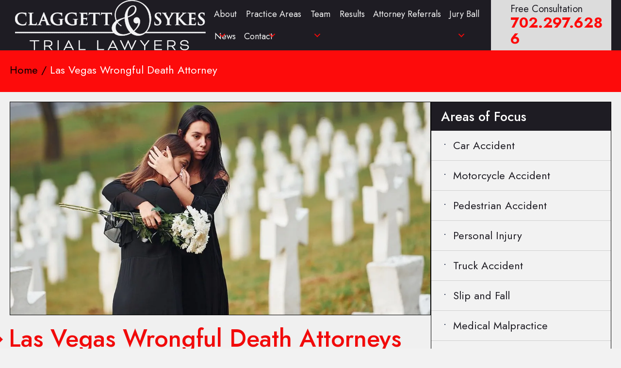

--- FILE ---
content_type: text/html; charset=UTF-8
request_url: https://www.claggettlaw.com/las-vegas-wrongful-death-lawyer/
body_size: 53359
content:
<!DOCTYPE html> <html lang="en-US"> <head><script>if(navigator.userAgent.match(/MSIE|Internet Explorer/i)||navigator.userAgent.match(/Trident\/7\..*?rv:11/i)){let e=document.location.href;if(!e.match(/[?&]nonitro/)){if(e.indexOf("?")==-1){if(e.indexOf("#")==-1){document.location.href=e+"?nonitro=1"}else{document.location.href=e.replace("#","?nonitro=1#")}}else{if(e.indexOf("#")==-1){document.location.href=e+"&nonitro=1"}else{document.location.href=e.replace("#","&nonitro=1#")}}}}</script><link rel="preconnect" href="https://www.google.com" /><link rel="preconnect" href="https://cdn-eakbd.nitrocdn.com" /><meta charset="UTF-8" /><meta name='viewport' content='width=device-width, initial-scale=1.0' /><meta http-equiv='X-UA-Compatible' content='IE=edge' /><meta name='robots' content='index, follow, max-image-preview:large, max-snippet:-1, max-video-preview:-1' /><title>Las Vegas Wrongful Death Lawyer - Claggett &amp; Sykes</title><meta name="description" content="Did you lose a loved one suddenly? The Las Vegas wrongful death lawyers at Claggett &amp; Sykes Trial Lawyers are here to help. Call us today." /><meta property="og:locale" content="en_US" /><meta property="og:type" content="article" /><meta property="og:title" content="Las Vegas Wrongful Death Lawyer - Claggett &amp; Sykes" /><meta property="og:description" content="Did you lose a loved one suddenly? The Las Vegas wrongful death lawyers at Claggett &amp; Sykes Trial Lawyers are here to help. Call us today." /><meta property="og:url" content="https://www.claggettlaw.com/las-vegas-wrongful-death-lawyer/" /><meta property="og:site_name" content="Claggett &amp; Sykes Trial Lawyers" /><meta property="article:modified_time" content="2026-01-14T16:41:17+00:00" /><meta property="og:image" content="https://www.claggettlaw.com/wp-content/uploads/2021/11/Wrongful-Death.jpg" /><meta name="twitter:card" content="summary_large_image" /><meta name="twitter:label1" content="Est. reading time" /><meta name="twitter:data1" content="7 minutes" /><meta name="msvalidate.01" content="4D838FF92F7CFDA3B4DB8CA5AB4AC294" /><meta name="generator" content="WordPress 6.9" /><meta name="msapplication-TileImage" content="https://www.claggettlaw.com/wp-content/uploads/2021/12/cropped-clagget-sykespsd-270x270.png" /><meta name="generator" content="NitroPack" /><script>var NPSH,NitroScrollHelper;NPSH=NitroScrollHelper=function(){let e=null;const o=window.sessionStorage.getItem("nitroScrollPos");function t(){let e=JSON.parse(window.sessionStorage.getItem("nitroScrollPos"))||{};if(typeof e!=="object"){e={}}e[document.URL]=window.scrollY;window.sessionStorage.setItem("nitroScrollPos",JSON.stringify(e))}window.addEventListener("scroll",function(){if(e!==null){clearTimeout(e)}e=setTimeout(t,200)},{passive:true});let r={};r.getScrollPos=()=>{if(!o){return 0}const e=JSON.parse(o);return e[document.URL]||0};r.isScrolled=()=>{return r.getScrollPos()>document.documentElement.clientHeight*.5};return r}();</script><script>(function(){var a=false;var e=document.documentElement.classList;var i=navigator.userAgent.toLowerCase();var n=["android","iphone","ipad"];var r=n.length;var o;var d=null;for(var t=0;t<r;t++){o=n[t];if(i.indexOf(o)>-1)d=o;if(e.contains(o)){a=true;e.remove(o)}}if(a&&d){e.add(d);if(d=="iphone"||d=="ipad"){e.add("ios")}}})();</script><script type="text/worker" id="nitro-web-worker">var preloadRequests=0;var remainingCount={};var baseURI="";self.onmessage=function(e){switch(e.data.cmd){case"RESOURCE_PRELOAD":var o=e.data.requestId;remainingCount[o]=0;e.data.resources.forEach(function(e){preload(e,function(o){return function(){console.log(o+" DONE: "+e);if(--remainingCount[o]==0){self.postMessage({cmd:"RESOURCE_PRELOAD",requestId:o})}}}(o));remainingCount[o]++});break;case"SET_BASEURI":baseURI=e.data.uri;break}};async function preload(e,o){if(typeof URL!=="undefined"&&baseURI){try{var a=new URL(e,baseURI);e=a.href}catch(e){console.log("Worker error: "+e.message)}}console.log("Preloading "+e);try{var n=new Request(e,{mode:"no-cors",redirect:"follow"});await fetch(n);o()}catch(a){console.log(a);var r=new XMLHttpRequest;r.responseType="blob";r.onload=o;r.onerror=o;r.open("GET",e,true);r.send()}}</script><script id="nprl">(()=>{if(window.NPRL!=undefined)return;(function(e){var t=e.prototype;t.after||(t.after=function(){var e,t=arguments,n=t.length,r=0,i=this,o=i.parentNode,a=Node,c=String,u=document;if(o!==null){while(r<n){(e=t[r])instanceof a?(i=i.nextSibling)!==null?o.insertBefore(e,i):o.appendChild(e):o.appendChild(u.createTextNode(c(e)));++r}}})})(Element);var e,t;e=t=function(){var t=false;var r=window.URL||window.webkitURL;var i=true;var o=true;var a=2;var c=null;var u=null;var d=true;var s=window.nitroGtmExcludes!=undefined;var l=s?JSON.parse(atob(window.nitroGtmExcludes)).map(e=>new RegExp(e)):[];var f;var m;var v=null;var p=null;var g=null;var h={touch:["touchmove","touchend"],default:["mousemove","click","keydown","wheel"]};var E=true;var y=[];var w=false;var b=[];var S=0;var N=0;var L=false;var T=0;var R=null;var O=false;var A=false;var C=false;var P=[];var I=[];var M=[];var k=[];var x=false;var _={};var j=new Map;var B="noModule"in HTMLScriptElement.prototype;var q=requestAnimationFrame||mozRequestAnimationFrame||webkitRequestAnimationFrame||msRequestAnimationFrame;const D="gtm.js?id=";function H(e,t){if(!_[e]){_[e]=[]}_[e].push(t)}function U(e,t){if(_[e]){var n=0,r=_[e];for(var n=0;n<r.length;n++){r[n].call(this,t)}}}function Y(){(function(e,t){var r=null;var i=function(e){r(e)};var o=null;var a={};var c=null;var u=null;var d=0;e.addEventListener(t,function(r){if(["load","DOMContentLoaded"].indexOf(t)!=-1){if(u){Q(function(){e.triggerNitroEvent(t)})}c=true}else if(t=="readystatechange"){d++;n.ogReadyState=d==1?"interactive":"complete";if(u&&u>=d){n.documentReadyState=n.ogReadyState;Q(function(){e.triggerNitroEvent(t)})}}});e.addEventListener(t+"Nitro",function(e){if(["load","DOMContentLoaded"].indexOf(t)!=-1){if(!c){e.preventDefault();e.stopImmediatePropagation()}else{}u=true}else if(t=="readystatechange"){u=n.documentReadyState=="interactive"?1:2;if(d<u){e.preventDefault();e.stopImmediatePropagation()}}});switch(t){case"load":o="onload";break;case"readystatechange":o="onreadystatechange";break;case"pageshow":o="onpageshow";break;default:o=null;break}if(o){Object.defineProperty(e,o,{get:function(){return r},set:function(n){if(typeof n!=="function"){r=null;e.removeEventListener(t+"Nitro",i)}else{if(!r){e.addEventListener(t+"Nitro",i)}r=n}}})}Object.defineProperty(e,"addEventListener"+t,{value:function(r){if(r!=t||!n.startedScriptLoading||document.currentScript&&document.currentScript.hasAttribute("nitro-exclude")){}else{arguments[0]+="Nitro"}e.ogAddEventListener.apply(e,arguments);a[arguments[1]]=arguments[0]}});Object.defineProperty(e,"removeEventListener"+t,{value:function(t){var n=a[arguments[1]];arguments[0]=n;e.ogRemoveEventListener.apply(e,arguments)}});Object.defineProperty(e,"triggerNitroEvent"+t,{value:function(t,n){n=n||e;var r=new Event(t+"Nitro",{bubbles:true});r.isNitroPack=true;Object.defineProperty(r,"type",{get:function(){return t},set:function(){}});Object.defineProperty(r,"target",{get:function(){return n},set:function(){}});e.dispatchEvent(r)}});if(typeof e.triggerNitroEvent==="undefined"){(function(){var t=e.addEventListener;var n=e.removeEventListener;Object.defineProperty(e,"ogAddEventListener",{value:t});Object.defineProperty(e,"ogRemoveEventListener",{value:n});Object.defineProperty(e,"addEventListener",{value:function(n){var r="addEventListener"+n;if(typeof e[r]!=="undefined"){e[r].apply(e,arguments)}else{t.apply(e,arguments)}},writable:true});Object.defineProperty(e,"removeEventListener",{value:function(t){var r="removeEventListener"+t;if(typeof e[r]!=="undefined"){e[r].apply(e,arguments)}else{n.apply(e,arguments)}}});Object.defineProperty(e,"triggerNitroEvent",{value:function(t,n){var r="triggerNitroEvent"+t;if(typeof e[r]!=="undefined"){e[r].apply(e,arguments)}}})})()}}).apply(null,arguments)}Y(window,"load");Y(window,"pageshow");Y(window,"DOMContentLoaded");Y(document,"DOMContentLoaded");Y(document,"readystatechange");try{var F=new Worker(r.createObjectURL(new Blob([document.getElementById("nitro-web-worker").textContent],{type:"text/javascript"})))}catch(e){var F=new Worker("data:text/javascript;base64,"+btoa(document.getElementById("nitro-web-worker").textContent))}F.onmessage=function(e){if(e.data.cmd=="RESOURCE_PRELOAD"){U(e.data.requestId,e)}};if(typeof document.baseURI!=="undefined"){F.postMessage({cmd:"SET_BASEURI",uri:document.baseURI})}var G=function(e){if(--S==0){Q(K)}};var W=function(e){e.target.removeEventListener("load",W);e.target.removeEventListener("error",W);e.target.removeEventListener("nitroTimeout",W);if(e.type!="nitroTimeout"){clearTimeout(e.target.nitroTimeout)}if(--N==0&&S==0){Q(J)}};var X=function(e){var t=e.textContent;try{var n=r.createObjectURL(new Blob([t.replace(/^(?:<!--)?(.*?)(?:-->)?$/gm,"$1")],{type:"text/javascript"}))}catch(e){var n="data:text/javascript;base64,"+btoa(t.replace(/^(?:<!--)?(.*?)(?:-->)?$/gm,"$1"))}return n};var K=function(){n.documentReadyState="interactive";document.triggerNitroEvent("readystatechange");document.triggerNitroEvent("DOMContentLoaded");if(window.pageYOffset||window.pageXOffset){window.dispatchEvent(new Event("scroll"))}A=true;Q(function(){if(N==0){Q(J)}Q($)})};var J=function(){if(!A||O)return;O=true;R.disconnect();en();n.documentReadyState="complete";document.triggerNitroEvent("readystatechange");window.triggerNitroEvent("load",document);window.triggerNitroEvent("pageshow",document);if(window.pageYOffset||window.pageXOffset||location.hash){let e=typeof history.scrollRestoration!=="undefined"&&history.scrollRestoration=="auto";if(e&&typeof NPSH!=="undefined"&&NPSH.getScrollPos()>0&&window.pageYOffset>document.documentElement.clientHeight*.5){window.scrollTo(0,NPSH.getScrollPos())}else if(location.hash){try{let e=document.querySelector(location.hash);if(e){e.scrollIntoView()}}catch(e){}}}var e=null;if(a==1){e=eo}else{e=eu}Q(e)};var Q=function(e){setTimeout(e,0)};var V=function(e){if(e.type=="touchend"||e.type=="click"){g=e}};var $=function(){if(d&&g){setTimeout(function(e){return function(){var t=function(e,t,n){var r=new Event(e,{bubbles:true,cancelable:true});if(e=="click"){r.clientX=t;r.clientY=n}else{r.touches=[{clientX:t,clientY:n}]}return r};var n;if(e.type=="touchend"){var r=e.changedTouches[0];n=document.elementFromPoint(r.clientX,r.clientY);n.dispatchEvent(t("touchstart"),r.clientX,r.clientY);n.dispatchEvent(t("touchend"),r.clientX,r.clientY);n.dispatchEvent(t("click"),r.clientX,r.clientY)}else if(e.type=="click"){n=document.elementFromPoint(e.clientX,e.clientY);n.dispatchEvent(t("click"),e.clientX,e.clientY)}}}(g),150);g=null}};var z=function(e){if(e.tagName=="SCRIPT"&&!e.hasAttribute("data-nitro-for-id")&&!e.hasAttribute("nitro-document-write")||e.tagName=="IMG"&&(e.hasAttribute("src")||e.hasAttribute("srcset"))||e.tagName=="IFRAME"&&e.hasAttribute("src")||e.tagName=="LINK"&&e.hasAttribute("href")&&e.hasAttribute("rel")&&e.getAttribute("rel")=="stylesheet"){if(e.tagName==="IFRAME"&&e.src.indexOf("about:blank")>-1){return}var t="";switch(e.tagName){case"LINK":t=e.href;break;case"IMG":if(k.indexOf(e)>-1)return;t=e.srcset||e.src;break;default:t=e.src;break}var n=e.getAttribute("type");if(!t&&e.tagName!=="SCRIPT")return;if((e.tagName=="IMG"||e.tagName=="LINK")&&(t.indexOf("data:")===0||t.indexOf("blob:")===0))return;if(e.tagName=="SCRIPT"&&n&&n!=="text/javascript"&&n!=="application/javascript"){if(n!=="module"||!B)return}if(e.tagName==="SCRIPT"){if(k.indexOf(e)>-1)return;if(e.noModule&&B){return}let t=null;if(document.currentScript){if(document.currentScript.src&&document.currentScript.src.indexOf(D)>-1){t=document.currentScript}if(document.currentScript.hasAttribute("data-nitro-gtm-id")){e.setAttribute("data-nitro-gtm-id",document.currentScript.getAttribute("data-nitro-gtm-id"))}}else if(window.nitroCurrentScript){if(window.nitroCurrentScript.src&&window.nitroCurrentScript.src.indexOf(D)>-1){t=window.nitroCurrentScript}}if(t&&s){let n=false;for(const t of l){n=e.src?t.test(e.src):t.test(e.textContent);if(n){break}}if(!n){e.type="text/googletagmanagerscript";let n=t.hasAttribute("data-nitro-gtm-id")?t.getAttribute("data-nitro-gtm-id"):t.id;if(!j.has(n)){j.set(n,[])}let r=j.get(n);r.push(e);return}}if(!e.src){if(e.textContent.length>0){e.textContent+="\n;if(document.currentScript.nitroTimeout) {clearTimeout(document.currentScript.nitroTimeout);}; setTimeout(function() { this.dispatchEvent(new Event('load')); }.bind(document.currentScript), 0);"}else{return}}else{}k.push(e)}if(!e.hasOwnProperty("nitroTimeout")){N++;e.addEventListener("load",W,true);e.addEventListener("error",W,true);e.addEventListener("nitroTimeout",W,true);e.nitroTimeout=setTimeout(function(){console.log("Resource timed out",e);e.dispatchEvent(new Event("nitroTimeout"))},5e3)}}};var Z=function(e){if(e.hasOwnProperty("nitroTimeout")&&e.nitroTimeout){clearTimeout(e.nitroTimeout);e.nitroTimeout=null;e.dispatchEvent(new Event("nitroTimeout"))}};document.documentElement.addEventListener("load",function(e){if(e.target.tagName=="SCRIPT"||e.target.tagName=="IMG"){k.push(e.target)}},true);document.documentElement.addEventListener("error",function(e){if(e.target.tagName=="SCRIPT"||e.target.tagName=="IMG"){k.push(e.target)}},true);var ee=["appendChild","replaceChild","insertBefore","prepend","append","before","after","replaceWith","insertAdjacentElement"];var et=function(){if(s){window._nitro_setTimeout=window.setTimeout;window.setTimeout=function(e,t,...n){let r=document.currentScript||window.nitroCurrentScript;if(!r||r.src&&r.src.indexOf(D)==-1){return window._nitro_setTimeout.call(window,e,t,...n)}return window._nitro_setTimeout.call(window,function(e,t){return function(...n){window.nitroCurrentScript=e;t(...n)}}(r,e),t,...n)}}ee.forEach(function(e){HTMLElement.prototype["og"+e]=HTMLElement.prototype[e];HTMLElement.prototype[e]=function(...t){if(this.parentNode||this===document.documentElement){switch(e){case"replaceChild":case"insertBefore":t.pop();break;case"insertAdjacentElement":t.shift();break}t.forEach(function(e){if(!e)return;if(e.tagName=="SCRIPT"){z(e)}else{if(e.children&&e.children.length>0){e.querySelectorAll("script").forEach(z)}}})}return this["og"+e].apply(this,arguments)}})};var en=function(){if(s&&typeof window._nitro_setTimeout==="function"){window.setTimeout=window._nitro_setTimeout}ee.forEach(function(e){HTMLElement.prototype[e]=HTMLElement.prototype["og"+e]})};var er=async function(){if(o){ef(f);ef(V);if(v){clearTimeout(v);v=null}}if(T===1){L=true;return}else if(T===0){T=-1}n.startedScriptLoading=true;Object.defineProperty(document,"readyState",{get:function(){return n.documentReadyState},set:function(){}});var e=document.documentElement;var t={attributes:true,attributeFilter:["src"],childList:true,subtree:true};R=new MutationObserver(function(e,t){e.forEach(function(e){if(e.type=="childList"&&e.addedNodes.length>0){e.addedNodes.forEach(function(e){if(!document.documentElement.contains(e)){return}if(e.tagName=="IMG"||e.tagName=="IFRAME"||e.tagName=="LINK"){z(e)}})}if(e.type=="childList"&&e.removedNodes.length>0){e.removedNodes.forEach(function(e){if(e.tagName=="IFRAME"||e.tagName=="LINK"){Z(e)}})}if(e.type=="attributes"){var t=e.target;if(!document.documentElement.contains(t)){return}if(t.tagName=="IFRAME"||t.tagName=="LINK"||t.tagName=="IMG"||t.tagName=="SCRIPT"){z(t)}}})});R.observe(e,t);if(!s){et()}await Promise.all(P);var r=b.shift();var i=null;var a=false;while(r){var c;var u=JSON.parse(atob(r.meta));var d=u.delay;if(r.type=="inline"){var l=document.getElementById(r.id);if(l){l.remove()}else{r=b.shift();continue}c=X(l);if(c===false){r=b.shift();continue}}else{c=r.src}if(!a&&r.type!="inline"&&(typeof u.attributes.async!="undefined"||typeof u.attributes.defer!="undefined")){if(i===null){i=r}else if(i===r){a=true}if(!a){b.push(r);r=b.shift();continue}}var m=document.createElement("script");m.src=c;m.setAttribute("data-nitro-for-id",r.id);for(var p in u.attributes){try{if(u.attributes[p]===false){m.setAttribute(p,"")}else{m.setAttribute(p,u.attributes[p])}}catch(e){console.log("Error while setting script attribute",m,e)}}m.async=false;if(u.canonicalLink!=""&&Object.getOwnPropertyDescriptor(m,"src")?.configurable!==false){(e=>{Object.defineProperty(m,"src",{get:function(){return e.canonicalLink},set:function(){}})})(u)}if(d){setTimeout((function(e,t){var n=document.querySelector("[data-nitro-marker-id='"+t+"']");if(n){n.after(e)}else{document.head.appendChild(e)}}).bind(null,m,r.id),d)}else{m.addEventListener("load",G);m.addEventListener("error",G);if(!m.noModule||!B){S++}var g=document.querySelector("[data-nitro-marker-id='"+r.id+"']");if(g){Q(function(e,t){return function(){e.after(t)}}(g,m))}else{Q(function(e){return function(){document.head.appendChild(e)}}(m))}}r=b.shift()}};var ei=function(){var e=document.getElementById("nitro-deferred-styles");var t=document.createElement("div");t.innerHTML=e.textContent;return t};var eo=async function(e){isPreload=e&&e.type=="NitroPreload";if(!isPreload){T=-1;E=false;if(o){ef(f);ef(V);if(v){clearTimeout(v);v=null}}}if(w===false){var t=ei();let e=t.querySelectorAll('style,link[rel="stylesheet"]');w=e.length;if(w){let e=document.getElementById("nitro-deferred-styles-marker");e.replaceWith.apply(e,t.childNodes)}else if(isPreload){Q(ed)}else{es()}}else if(w===0&&!isPreload){es()}};var ea=function(){var e=ei();var t=e.childNodes;var n;var r=[];for(var i=0;i<t.length;i++){n=t[i];if(n.href){r.push(n.href)}}var o="css-preload";H(o,function(e){eo(new Event("NitroPreload"))});if(r.length){F.postMessage({cmd:"RESOURCE_PRELOAD",resources:r,requestId:o})}else{Q(function(){U(o)})}};var ec=function(){if(T===-1)return;T=1;var e=[];var t,n;for(var r=0;r<b.length;r++){t=b[r];if(t.type!="inline"){if(t.src){n=JSON.parse(atob(t.meta));if(n.delay)continue;if(n.attributes.type&&n.attributes.type=="module"&&!B)continue;e.push(t.src)}}}if(e.length){var i="js-preload";H(i,function(e){T=2;if(L){Q(er)}});F.postMessage({cmd:"RESOURCE_PRELOAD",resources:e,requestId:i})}};var eu=function(){while(I.length){style=I.shift();if(style.hasAttribute("nitropack-onload")){style.setAttribute("onload",style.getAttribute("nitropack-onload"));Q(function(e){return function(){e.dispatchEvent(new Event("load"))}}(style))}}while(M.length){style=M.shift();if(style.hasAttribute("nitropack-onerror")){style.setAttribute("onerror",style.getAttribute("nitropack-onerror"));Q(function(e){return function(){e.dispatchEvent(new Event("error"))}}(style))}}};var ed=function(){if(!x){if(i){Q(function(){var e=document.getElementById("nitro-critical-css");if(e){e.remove()}})}x=true;onStylesLoadEvent=new Event("NitroStylesLoaded");onStylesLoadEvent.isNitroPack=true;window.dispatchEvent(onStylesLoadEvent)}};var es=function(){if(a==2){Q(er)}else{eu()}};var el=function(e){m.forEach(function(t){document.addEventListener(t,e,true)})};var ef=function(e){m.forEach(function(t){document.removeEventListener(t,e,true)})};if(s){et()}return{setAutoRemoveCriticalCss:function(e){i=e},registerScript:function(e,t,n){b.push({type:"remote",src:e,id:t,meta:n})},registerInlineScript:function(e,t){b.push({type:"inline",id:e,meta:t})},registerStyle:function(e,t,n){y.push({href:e,rel:t,media:n})},onLoadStyle:function(e){I.push(e);if(w!==false&&--w==0){Q(ed);if(E){E=false}else{es()}}},onErrorStyle:function(e){M.push(e);if(w!==false&&--w==0){Q(ed);if(E){E=false}else{es()}}},loadJs:function(e,t){if(!e.src){var n=X(e);if(n!==false){e.src=n;e.textContent=""}}if(t){Q(function(e,t){return function(){e.after(t)}}(t,e))}else{Q(function(e){return function(){document.head.appendChild(e)}}(e))}},loadQueuedResources:async function(){window.dispatchEvent(new Event("NitroBootStart"));if(p){clearTimeout(p);p=null}window.removeEventListener("load",e.loadQueuedResources);f=a==1?er:eo;if(!o||g){Q(f)}else{if(navigator.userAgent.indexOf(" Edge/")==-1){ea();H("css-preload",ec)}el(f);if(u){if(c){v=setTimeout(f,c)}}else{}}},fontPreload:function(e){var t="critical-fonts";H(t,function(e){document.getElementById("nitro-critical-fonts").type="text/css"});F.postMessage({cmd:"RESOURCE_PRELOAD",resources:e,requestId:t})},boot:function(){if(t)return;t=true;C=typeof NPSH!=="undefined"&&NPSH.isScrolled();let n=document.prerendering;if(location.hash||C||n){o=false}m=h.default.concat(h.touch);p=setTimeout(e.loadQueuedResources,1500);el(V);if(C){e.loadQueuedResources()}else{window.addEventListener("load",e.loadQueuedResources)}},addPrerequisite:function(e){P.push(e)},getTagManagerNodes:function(e){if(!e)return j;return j.get(e)??[]}}}();var n,r;n=r=function(){var t=document.write;return{documentWrite:function(n,r){if(n&&n.hasAttribute("nitro-exclude")){return t.call(document,r)}var i=null;if(n.documentWriteContainer){i=n.documentWriteContainer}else{i=document.createElement("span");n.documentWriteContainer=i}var o=null;if(n){if(n.hasAttribute("data-nitro-for-id")){o=document.querySelector('template[data-nitro-marker-id="'+n.getAttribute("data-nitro-for-id")+'"]')}else{o=n}}i.innerHTML+=r;i.querySelectorAll("script").forEach(function(e){e.setAttribute("nitro-document-write","")});if(!i.parentNode){if(o){o.parentNode.insertBefore(i,o)}else{document.body.appendChild(i)}}var a=document.createElement("span");a.innerHTML=r;var c=a.querySelectorAll("script");if(c.length){c.forEach(function(t){var n=t.getAttributeNames();var r=document.createElement("script");n.forEach(function(e){r.setAttribute(e,t.getAttribute(e))});r.async=false;if(!t.src&&t.textContent){r.textContent=t.textContent}e.loadJs(r,o)})}},TrustLogo:function(e,t){var n=document.getElementById(e);var r=document.createElement("img");r.src=t;n.parentNode.insertBefore(r,n)},documentReadyState:"loading",ogReadyState:document.readyState,startedScriptLoading:false,loadScriptDelayed:function(e,t){setTimeout(function(){var t=document.createElement("script");t.src=e;document.head.appendChild(t)},t)}}}();document.write=function(e){n.documentWrite(document.currentScript,e)};document.writeln=function(e){n.documentWrite(document.currentScript,e+"\n")};window.NPRL=e;window.NitroResourceLoader=t;window.NPh=n;window.NitroPackHelper=r})();</script><template id="nitro-deferred-styles-marker"></template><style id="nitro-fonts">@font-face{font-family:"Font Awesome 5 Brands";font-style:normal;font-weight:400;font-display:swap;src:url("https://cdn-eakbd.nitrocdn.com/gqHnkJSPkHDWCZFsTxNHxbrvSQEsGjhB/assets/static/source/rev-08153f9/www.claggettlaw.com/wp-content/plugins/bb-plugin/fonts/fontawesome/5.15.4/webfonts/fa-brands-400.eot");src:url("https://cdn-eakbd.nitrocdn.com/gqHnkJSPkHDWCZFsTxNHxbrvSQEsGjhB/assets/static/source/rev-08153f9/www.claggettlaw.com/wp-content/plugins/bb-plugin/fonts/fontawesome/5.15.4/webfonts/fa-brands-400.woff2") format("woff2")}@font-face{font-family:"Font Awesome 5 Free";font-style:normal;font-weight:400;font-display:swap;src:url("https://cdn-eakbd.nitrocdn.com/gqHnkJSPkHDWCZFsTxNHxbrvSQEsGjhB/assets/static/source/rev-08153f9/www.claggettlaw.com/wp-content/plugins/bb-plugin/fonts/fontawesome/5.15.4/webfonts/fa-regular-400.eot");src:url("https://cdn-eakbd.nitrocdn.com/gqHnkJSPkHDWCZFsTxNHxbrvSQEsGjhB/assets/static/source/rev-08153f9/www.claggettlaw.com/wp-content/plugins/bb-plugin/fonts/fontawesome/5.15.4/webfonts/fa-regular-400.woff2") format("woff2")}@font-face{font-family:"Font Awesome 5 Free";font-style:normal;font-weight:900;font-display:swap;src:url("https://cdn-eakbd.nitrocdn.com/gqHnkJSPkHDWCZFsTxNHxbrvSQEsGjhB/assets/static/source/rev-08153f9/www.claggettlaw.com/wp-content/plugins/bb-plugin/fonts/fontawesome/5.15.4/webfonts/fa-solid-900.eot");src:url("https://cdn-eakbd.nitrocdn.com/gqHnkJSPkHDWCZFsTxNHxbrvSQEsGjhB/assets/static/source/rev-08153f9/www.claggettlaw.com/wp-content/plugins/bb-plugin/fonts/fontawesome/5.15.4/webfonts/fa-solid-900.woff2") format("woff2")}@font-face{font-family:"Jost";font-style:normal;font-weight:400;font-display:swap;src:url("https://fonts.gstatic.com/s/jost/v20/92zatBhPNqw73oDd4jQmfxIC7w.woff2") format("woff2");unicode-range:U+0301,U+0400-045F,U+0490-0491,U+04B0-04B1,U+2116}@font-face{font-family:"Jost";font-style:normal;font-weight:400;font-display:swap;src:url("https://fonts.gstatic.com/s/jost/v20/92zatBhPNqw73ord4jQmfxIC7w.woff2") format("woff2");unicode-range:U+0100-02BA,U+02BD-02C5,U+02C7-02CC,U+02CE-02D7,U+02DD-02FF,U+0304,U+0308,U+0329,U+1D00-1DBF,U+1E00-1E9F,U+1EF2-1EFF,U+2020,U+20A0-20AB,U+20AD-20C0,U+2113,U+2C60-2C7F,U+A720-A7FF}@font-face{font-family:"Jost";font-style:normal;font-weight:400;font-display:swap;src:url("https://fonts.gstatic.com/s/jost/v20/92zatBhPNqw73oTd4jQmfxI.woff2") format("woff2");unicode-range:U+0000-00FF,U+0131,U+0152-0153,U+02BB-02BC,U+02C6,U+02DA,U+02DC,U+0304,U+0308,U+0329,U+2000-206F,U+20AC,U+2122,U+2191,U+2193,U+2212,U+2215,U+FEFF,U+FFFD}@font-face{font-family:"Jost";font-style:normal;font-weight:500;font-display:swap;src:url("https://fonts.gstatic.com/s/jost/v20/92zatBhPNqw73oDd4jQmfxIC7w.woff2") format("woff2");unicode-range:U+0301,U+0400-045F,U+0490-0491,U+04B0-04B1,U+2116}@font-face{font-family:"Jost";font-style:normal;font-weight:500;font-display:swap;src:url("https://fonts.gstatic.com/s/jost/v20/92zatBhPNqw73ord4jQmfxIC7w.woff2") format("woff2");unicode-range:U+0100-02BA,U+02BD-02C5,U+02C7-02CC,U+02CE-02D7,U+02DD-02FF,U+0304,U+0308,U+0329,U+1D00-1DBF,U+1E00-1E9F,U+1EF2-1EFF,U+2020,U+20A0-20AB,U+20AD-20C0,U+2113,U+2C60-2C7F,U+A720-A7FF}@font-face{font-family:"Jost";font-style:normal;font-weight:500;font-display:swap;src:url("https://fonts.gstatic.com/s/jost/v20/92zatBhPNqw73oTd4jQmfxI.woff2") format("woff2");unicode-range:U+0000-00FF,U+0131,U+0152-0153,U+02BB-02BC,U+02C6,U+02DA,U+02DC,U+0304,U+0308,U+0329,U+2000-206F,U+20AC,U+2122,U+2191,U+2193,U+2212,U+2215,U+FEFF,U+FFFD}@font-face{font-family:"Jost";font-style:normal;font-weight:700;font-display:swap;src:url("https://fonts.gstatic.com/s/jost/v20/92zatBhPNqw73oDd4jQmfxIC7w.woff2") format("woff2");unicode-range:U+0301,U+0400-045F,U+0490-0491,U+04B0-04B1,U+2116}@font-face{font-family:"Jost";font-style:normal;font-weight:700;font-display:swap;src:url("https://fonts.gstatic.com/s/jost/v20/92zatBhPNqw73ord4jQmfxIC7w.woff2") format("woff2");unicode-range:U+0100-02BA,U+02BD-02C5,U+02C7-02CC,U+02CE-02D7,U+02DD-02FF,U+0304,U+0308,U+0329,U+1D00-1DBF,U+1E00-1E9F,U+1EF2-1EFF,U+2020,U+20A0-20AB,U+20AD-20C0,U+2113,U+2C60-2C7F,U+A720-A7FF}@font-face{font-family:"Jost";font-style:normal;font-weight:700;font-display:swap;src:url("https://fonts.gstatic.com/s/jost/v20/92zatBhPNqw73oTd4jQmfxI.woff2") format("woff2");unicode-range:U+0000-00FF,U+0131,U+0152-0153,U+02BB-02BC,U+02C6,U+02DA,U+02DC,U+0304,U+0308,U+0329,U+2000-206F,U+20AC,U+2122,U+2191,U+2193,U+2212,U+2215,U+FEFF,U+FFFD}@font-face{font-family:"Jura";font-style:normal;font-weight:400;font-display:swap;src:url("https://fonts.gstatic.com/s/jura/v34/z7NbdRfiaC4VXclJUQZA3JzsTQ.woff2") format("woff2");unicode-range:U+0460-052F,U+1C80-1C8A,U+20B4,U+2DE0-2DFF,U+A640-A69F,U+FE2E-FE2F}@font-face{font-family:"Jura";font-style:normal;font-weight:400;font-display:swap;src:url("https://fonts.gstatic.com/s/jura/v34/z7NbdRfiaC4VXcBJUQZA3JzsTQ.woff2") format("woff2");unicode-range:U+0301,U+0400-045F,U+0490-0491,U+04B0-04B1,U+2116}@font-face{font-family:"Jura";font-style:normal;font-weight:400;font-display:swap;src:url("https://fonts.gstatic.com/s/jura/v34/z7NbdRfiaC4VXchJUQZA3JzsTQ.woff2") format("woff2");unicode-range:U+1F00-1FFF}@font-face{font-family:"Jura";font-style:normal;font-weight:400;font-display:swap;src:url("https://fonts.gstatic.com/s/jura/v34/z7NbdRfiaC4VXcdJUQZA3JzsTQ.woff2") format("woff2");unicode-range:U+0370-0377,U+037A-037F,U+0384-038A,U+038C,U+038E-03A1,U+03A3-03FF}@font-face{font-family:"Jura";font-style:normal;font-weight:400;font-display:swap;src:url("https://fonts.gstatic.com/s/jura/v34/z7NbdRfiaC4VXYxJUQZA3JzsTQ.woff2") format("woff2");unicode-range:U+200C-200D,U+2010,U+25CC,U+A900-A92F}@font-face{font-family:"Jura";font-style:normal;font-weight:400;font-display:swap;src:url("https://fonts.gstatic.com/s/jura/v34/z7NbdRfiaC4VXctJUQZA3JzsTQ.woff2") format("woff2");unicode-range:U+0102-0103,U+0110-0111,U+0128-0129,U+0168-0169,U+01A0-01A1,U+01AF-01B0,U+0300-0301,U+0303-0304,U+0308-0309,U+0323,U+0329,U+1EA0-1EF9,U+20AB}@font-face{font-family:"Jura";font-style:normal;font-weight:400;font-display:swap;src:url("https://fonts.gstatic.com/s/jura/v34/z7NbdRfiaC4VXcpJUQZA3JzsTQ.woff2") format("woff2");unicode-range:U+0100-02BA,U+02BD-02C5,U+02C7-02CC,U+02CE-02D7,U+02DD-02FF,U+0304,U+0308,U+0329,U+1D00-1DBF,U+1E00-1E9F,U+1EF2-1EFF,U+2020,U+20A0-20AB,U+20AD-20C0,U+2113,U+2C60-2C7F,U+A720-A7FF}@font-face{font-family:"Jura";font-style:normal;font-weight:400;font-display:swap;src:url("https://fonts.gstatic.com/s/jura/v34/z7NbdRfiaC4VXcRJUQZA3Jw.woff2") format("woff2");unicode-range:U+0000-00FF,U+0131,U+0152-0153,U+02BB-02BC,U+02C6,U+02DA,U+02DC,U+0304,U+0308,U+0329,U+2000-206F,U+20AC,U+2122,U+2191,U+2193,U+2212,U+2215,U+FEFF,U+FFFD}@font-face{font-family:"Jura";font-style:normal;font-weight:700;font-display:swap;src:url("https://fonts.gstatic.com/s/jura/v34/z7NbdRfiaC4VXclJUQZA3JzsTQ.woff2") format("woff2");unicode-range:U+0460-052F,U+1C80-1C8A,U+20B4,U+2DE0-2DFF,U+A640-A69F,U+FE2E-FE2F}@font-face{font-family:"Jura";font-style:normal;font-weight:700;font-display:swap;src:url("https://fonts.gstatic.com/s/jura/v34/z7NbdRfiaC4VXcBJUQZA3JzsTQ.woff2") format("woff2");unicode-range:U+0301,U+0400-045F,U+0490-0491,U+04B0-04B1,U+2116}@font-face{font-family:"Jura";font-style:normal;font-weight:700;font-display:swap;src:url("https://fonts.gstatic.com/s/jura/v34/z7NbdRfiaC4VXchJUQZA3JzsTQ.woff2") format("woff2");unicode-range:U+1F00-1FFF}@font-face{font-family:"Jura";font-style:normal;font-weight:700;font-display:swap;src:url("https://fonts.gstatic.com/s/jura/v34/z7NbdRfiaC4VXcdJUQZA3JzsTQ.woff2") format("woff2");unicode-range:U+0370-0377,U+037A-037F,U+0384-038A,U+038C,U+038E-03A1,U+03A3-03FF}@font-face{font-family:"Jura";font-style:normal;font-weight:700;font-display:swap;src:url("https://fonts.gstatic.com/s/jura/v34/z7NbdRfiaC4VXYxJUQZA3JzsTQ.woff2") format("woff2");unicode-range:U+200C-200D,U+2010,U+25CC,U+A900-A92F}@font-face{font-family:"Jura";font-style:normal;font-weight:700;font-display:swap;src:url("https://fonts.gstatic.com/s/jura/v34/z7NbdRfiaC4VXctJUQZA3JzsTQ.woff2") format("woff2");unicode-range:U+0102-0103,U+0110-0111,U+0128-0129,U+0168-0169,U+01A0-01A1,U+01AF-01B0,U+0300-0301,U+0303-0304,U+0308-0309,U+0323,U+0329,U+1EA0-1EF9,U+20AB}@font-face{font-family:"Jura";font-style:normal;font-weight:700;font-display:swap;src:url("https://fonts.gstatic.com/s/jura/v34/z7NbdRfiaC4VXcpJUQZA3JzsTQ.woff2") format("woff2");unicode-range:U+0100-02BA,U+02BD-02C5,U+02C7-02CC,U+02CE-02D7,U+02DD-02FF,U+0304,U+0308,U+0329,U+1D00-1DBF,U+1E00-1E9F,U+1EF2-1EFF,U+2020,U+20A0-20AB,U+20AD-20C0,U+2113,U+2C60-2C7F,U+A720-A7FF}@font-face{font-family:"Jura";font-style:normal;font-weight:700;font-display:swap;src:url("https://fonts.gstatic.com/s/jura/v34/z7NbdRfiaC4VXcRJUQZA3Jw.woff2") format("woff2");unicode-range:U+0000-00FF,U+0131,U+0152-0153,U+02BB-02BC,U+02C6,U+02DA,U+02DC,U+0304,U+0308,U+0329,U+2000-206F,U+20AC,U+2122,U+2191,U+2193,U+2212,U+2215,U+FEFF,U+FFFD}@font-face{font-family:"Jost";font-style:normal;font-weight:300;src:url("https://fonts.gstatic.com/s/jost/v20/92zatBhPNqw73oDd4jQmfxIC7w.woff2") format("woff2");unicode-range:U+0301,U+0400-045F,U+0490-0491,U+04B0-04B1,U+2116;font-display:swap}@font-face{font-family:"Jost";font-style:normal;font-weight:300;src:url("https://fonts.gstatic.com/s/jost/v20/92zatBhPNqw73ord4jQmfxIC7w.woff2") format("woff2");unicode-range:U+0100-02BA,U+02BD-02C5,U+02C7-02CC,U+02CE-02D7,U+02DD-02FF,U+0304,U+0308,U+0329,U+1D00-1DBF,U+1E00-1E9F,U+1EF2-1EFF,U+2020,U+20A0-20AB,U+20AD-20C0,U+2113,U+2C60-2C7F,U+A720-A7FF;font-display:swap}@font-face{font-family:"Jost";font-style:normal;font-weight:300;src:url("https://fonts.gstatic.com/s/jost/v20/92zatBhPNqw73oTd4jQmfxI.woff2") format("woff2");unicode-range:U+0000-00FF,U+0131,U+0152-0153,U+02BB-02BC,U+02C6,U+02DA,U+02DC,U+0304,U+0308,U+0329,U+2000-206F,U+20AC,U+2122,U+2191,U+2193,U+2212,U+2215,U+FEFF,U+FFFD;font-display:swap}@font-face{font-family:"Jost";font-style:normal;font-weight:400;src:url("https://fonts.gstatic.com/s/jost/v20/92zatBhPNqw73oDd4jQmfxIC7w.woff2") format("woff2");unicode-range:U+0301,U+0400-045F,U+0490-0491,U+04B0-04B1,U+2116;font-display:swap}@font-face{font-family:"Jost";font-style:normal;font-weight:400;src:url("https://fonts.gstatic.com/s/jost/v20/92zatBhPNqw73ord4jQmfxIC7w.woff2") format("woff2");unicode-range:U+0100-02BA,U+02BD-02C5,U+02C7-02CC,U+02CE-02D7,U+02DD-02FF,U+0304,U+0308,U+0329,U+1D00-1DBF,U+1E00-1E9F,U+1EF2-1EFF,U+2020,U+20A0-20AB,U+20AD-20C0,U+2113,U+2C60-2C7F,U+A720-A7FF;font-display:swap}@font-face{font-family:"Jost";font-style:normal;font-weight:400;src:url("https://fonts.gstatic.com/s/jost/v20/92zatBhPNqw73oTd4jQmfxI.woff2") format("woff2");unicode-range:U+0000-00FF,U+0131,U+0152-0153,U+02BB-02BC,U+02C6,U+02DA,U+02DC,U+0304,U+0308,U+0329,U+2000-206F,U+20AC,U+2122,U+2191,U+2193,U+2212,U+2215,U+FEFF,U+FFFD;font-display:swap}@font-face{font-family:"Jost";font-style:normal;font-weight:500;src:url("https://fonts.gstatic.com/s/jost/v20/92zatBhPNqw73oDd4jQmfxIC7w.woff2") format("woff2");unicode-range:U+0301,U+0400-045F,U+0490-0491,U+04B0-04B1,U+2116;font-display:swap}@font-face{font-family:"Jost";font-style:normal;font-weight:500;src:url("https://fonts.gstatic.com/s/jost/v20/92zatBhPNqw73ord4jQmfxIC7w.woff2") format("woff2");unicode-range:U+0100-02BA,U+02BD-02C5,U+02C7-02CC,U+02CE-02D7,U+02DD-02FF,U+0304,U+0308,U+0329,U+1D00-1DBF,U+1E00-1E9F,U+1EF2-1EFF,U+2020,U+20A0-20AB,U+20AD-20C0,U+2113,U+2C60-2C7F,U+A720-A7FF;font-display:swap}@font-face{font-family:"Jost";font-style:normal;font-weight:500;src:url("https://fonts.gstatic.com/s/jost/v20/92zatBhPNqw73oTd4jQmfxI.woff2") format("woff2");unicode-range:U+0000-00FF,U+0131,U+0152-0153,U+02BB-02BC,U+02C6,U+02DA,U+02DC,U+0304,U+0308,U+0329,U+2000-206F,U+20AC,U+2122,U+2191,U+2193,U+2212,U+2215,U+FEFF,U+FFFD;font-display:swap}@font-face{font-family:"Jost";font-style:normal;font-weight:700;src:url("https://fonts.gstatic.com/s/jost/v20/92zatBhPNqw73oDd4jQmfxIC7w.woff2") format("woff2");unicode-range:U+0301,U+0400-045F,U+0490-0491,U+04B0-04B1,U+2116;font-display:swap}@font-face{font-family:"Jost";font-style:normal;font-weight:700;src:url("https://fonts.gstatic.com/s/jost/v20/92zatBhPNqw73ord4jQmfxIC7w.woff2") format("woff2");unicode-range:U+0100-02BA,U+02BD-02C5,U+02C7-02CC,U+02CE-02D7,U+02DD-02FF,U+0304,U+0308,U+0329,U+1D00-1DBF,U+1E00-1E9F,U+1EF2-1EFF,U+2020,U+20A0-20AB,U+20AD-20C0,U+2113,U+2C60-2C7F,U+A720-A7FF;font-display:swap}@font-face{font-family:"Jost";font-style:normal;font-weight:700;src:url("https://fonts.gstatic.com/s/jost/v20/92zatBhPNqw73oTd4jQmfxI.woff2") format("woff2");unicode-range:U+0000-00FF,U+0131,U+0152-0153,U+02BB-02BC,U+02C6,U+02DA,U+02DC,U+0304,U+0308,U+0329,U+2000-206F,U+20AC,U+2122,U+2191,U+2193,U+2212,U+2215,U+FEFF,U+FFFD;font-display:swap}@font-face{font-family:"Roboto Condensed";font-style:normal;font-weight:700;src:url("https://fonts.gstatic.com/s/robotocondensed/v31/ieVo2ZhZI2eCN5jzbjEETS9weq8-_d6T_POl0fRJeyVVpcBD5XxjK9SL_7o.woff2") format("woff2");unicode-range:U+0460-052F,U+1C80-1C8A,U+20B4,U+2DE0-2DFF,U+A640-A69F,U+FE2E-FE2F;font-display:swap}@font-face{font-family:"Roboto Condensed";font-style:normal;font-weight:700;src:url("https://fonts.gstatic.com/s/robotocondensed/v31/ieVo2ZhZI2eCN5jzbjEETS9weq8-_d6T_POl0fRJeyVVpcBK5XxjK9SL_7o.woff2") format("woff2");unicode-range:U+0301,U+0400-045F,U+0490-0491,U+04B0-04B1,U+2116;font-display:swap}@font-face{font-family:"Roboto Condensed";font-style:normal;font-weight:700;src:url("https://fonts.gstatic.com/s/robotocondensed/v31/ieVo2ZhZI2eCN5jzbjEETS9weq8-_d6T_POl0fRJeyVVpcBC5XxjK9SL_7o.woff2") format("woff2");unicode-range:U+1F00-1FFF;font-display:swap}@font-face{font-family:"Roboto Condensed";font-style:normal;font-weight:700;src:url("https://fonts.gstatic.com/s/robotocondensed/v31/ieVo2ZhZI2eCN5jzbjEETS9weq8-_d6T_POl0fRJeyVVpcBN5XxjK9SL_7o.woff2") format("woff2");unicode-range:U+0370-0377,U+037A-037F,U+0384-038A,U+038C,U+038E-03A1,U+03A3-03FF;font-display:swap}@font-face{font-family:"Roboto Condensed";font-style:normal;font-weight:700;src:url("https://fonts.gstatic.com/s/robotocondensed/v31/ieVo2ZhZI2eCN5jzbjEETS9weq8-_d6T_POl0fRJeyVVpcBB5XxjK9SL_7o.woff2") format("woff2");unicode-range:U+0102-0103,U+0110-0111,U+0128-0129,U+0168-0169,U+01A0-01A1,U+01AF-01B0,U+0300-0301,U+0303-0304,U+0308-0309,U+0323,U+0329,U+1EA0-1EF9,U+20AB;font-display:swap}@font-face{font-family:"Roboto Condensed";font-style:normal;font-weight:700;src:url("https://fonts.gstatic.com/s/robotocondensed/v31/ieVo2ZhZI2eCN5jzbjEETS9weq8-_d6T_POl0fRJeyVVpcBA5XxjK9SL_7o.woff2") format("woff2");unicode-range:U+0100-02BA,U+02BD-02C5,U+02C7-02CC,U+02CE-02D7,U+02DD-02FF,U+0304,U+0308,U+0329,U+1D00-1DBF,U+1E00-1E9F,U+1EF2-1EFF,U+2020,U+20A0-20AB,U+20AD-20C0,U+2113,U+2C60-2C7F,U+A720-A7FF;font-display:swap}@font-face{font-family:"Roboto Condensed";font-style:normal;font-weight:700;src:url("https://fonts.gstatic.com/s/robotocondensed/v31/ieVo2ZhZI2eCN5jzbjEETS9weq8-_d6T_POl0fRJeyVVpcBO5XxjK9SL.woff2") format("woff2");unicode-range:U+0000-00FF,U+0131,U+0152-0153,U+02BB-02BC,U+02C6,U+02DA,U+02DC,U+0304,U+0308,U+0329,U+2000-206F,U+20AC,U+2122,U+2191,U+2193,U+2212,U+2215,U+FEFF,U+FFFD;font-display:swap}</style><style type="text/css" id="nitro-critical-css">img:is([sizes=auto i],[sizes^="auto," i]){contain-intrinsic-size:3000px 1500px}:root{--wp-block-synced-color:#7a00df;--wp-block-synced-color--rgb:122,0,223;--wp-bound-block-color:var(--wp-block-synced-color);--wp-editor-canvas-background:#ddd;--wp-admin-theme-color:#007cba;--wp-admin-theme-color--rgb:0,124,186;--wp-admin-theme-color-darker-10:#006ba1;--wp-admin-theme-color-darker-10--rgb:0,107,160.5;--wp-admin-theme-color-darker-20:#005a87;--wp-admin-theme-color-darker-20--rgb:0,90,135;--wp-admin-border-width-focus:2px}:root{--wp--preset--font-size--normal:16px;--wp--preset--font-size--huge:42px}html :where(img[class*=wp-image-]){height:auto;max-width:100%}:root{--wp--preset--aspect-ratio--square:1;--wp--preset--aspect-ratio--4-3:4/3;--wp--preset--aspect-ratio--3-4:3/4;--wp--preset--aspect-ratio--3-2:3/2;--wp--preset--aspect-ratio--2-3:2/3;--wp--preset--aspect-ratio--16-9:16/9;--wp--preset--aspect-ratio--9-16:9/16;--wp--preset--color--black:#000;--wp--preset--color--cyan-bluish-gray:#abb8c3;--wp--preset--color--white:#fff;--wp--preset--color--pale-pink:#f78da7;--wp--preset--color--vivid-red:#cf2e2e;--wp--preset--color--luminous-vivid-orange:#ff6900;--wp--preset--color--luminous-vivid-amber:#fcb900;--wp--preset--color--light-green-cyan:#7bdcb5;--wp--preset--color--vivid-green-cyan:#00d084;--wp--preset--color--pale-cyan-blue:#8ed1fc;--wp--preset--color--vivid-cyan-blue:#0693e3;--wp--preset--color--vivid-purple:#9b51e0;--wp--preset--color--fl-heading-text:#1e1c23;--wp--preset--color--fl-body-bg:#f2f2f2;--wp--preset--color--fl-body-text:#212121;--wp--preset--color--fl-accent:#fd0b0b;--wp--preset--color--fl-accent-hover:#d33;--wp--preset--color--fl-topbar-bg:#fff;--wp--preset--color--fl-topbar-text:#000;--wp--preset--color--fl-topbar-link:#428bca;--wp--preset--color--fl-topbar-hover:#428bca;--wp--preset--color--fl-header-bg:#fff;--wp--preset--color--fl-header-text:#000;--wp--preset--color--fl-header-link:#428bca;--wp--preset--color--fl-header-hover:#428bca;--wp--preset--color--fl-nav-bg:#fff;--wp--preset--color--fl-nav-link:#428bca;--wp--preset--color--fl-nav-hover:#428bca;--wp--preset--color--fl-content-bg:#fff;--wp--preset--color--fl-footer-widgets-bg:#fff;--wp--preset--color--fl-footer-widgets-text:#000;--wp--preset--color--fl-footer-widgets-link:#428bca;--wp--preset--color--fl-footer-widgets-hover:#428bca;--wp--preset--color--fl-footer-bg:#fff;--wp--preset--color--fl-footer-text:#000;--wp--preset--color--fl-footer-link:#428bca;--wp--preset--color--fl-footer-hover:#428bca;--wp--preset--gradient--vivid-cyan-blue-to-vivid-purple:linear-gradient(135deg,#0693e3 0%,#9b51e0 100%);--wp--preset--gradient--light-green-cyan-to-vivid-green-cyan:linear-gradient(135deg,#7adcb4 0%,#00d082 100%);--wp--preset--gradient--luminous-vivid-amber-to-luminous-vivid-orange:linear-gradient(135deg,#fcb900 0%,#ff6900 100%);--wp--preset--gradient--luminous-vivid-orange-to-vivid-red:linear-gradient(135deg,#ff6900 0%,#cf2e2e 100%);--wp--preset--gradient--very-light-gray-to-cyan-bluish-gray:linear-gradient(135deg,#eee 0%,#a9b8c3 100%);--wp--preset--gradient--cool-to-warm-spectrum:linear-gradient(135deg,#4aeadc 0%,#9778d1 20%,#cf2aba 40%,#ee2c82 60%,#fb6962 80%,#fef84c 100%);--wp--preset--gradient--blush-light-purple:linear-gradient(135deg,#ffceec 0%,#9896f0 100%);--wp--preset--gradient--blush-bordeaux:linear-gradient(135deg,#fecda5 0%,#fe2d2d 50%,#6b003e 100%);--wp--preset--gradient--luminous-dusk:linear-gradient(135deg,#ffcb70 0%,#c751c0 50%,#4158d0 100%);--wp--preset--gradient--pale-ocean:linear-gradient(135deg,#fff5cb 0%,#b6e3d4 50%,#33a7b5 100%);--wp--preset--gradient--electric-grass:linear-gradient(135deg,#caf880 0%,#71ce7e 100%);--wp--preset--gradient--midnight:linear-gradient(135deg,#020381 0%,#2874fc 100%);--wp--preset--font-size--small:13px;--wp--preset--font-size--medium:20px;--wp--preset--font-size--large:36px;--wp--preset--font-size--x-large:42px;--wp--preset--spacing--20:.44rem;--wp--preset--spacing--30:.67rem;--wp--preset--spacing--40:1rem;--wp--preset--spacing--50:1.5rem;--wp--preset--spacing--60:2.25rem;--wp--preset--spacing--70:3.38rem;--wp--preset--spacing--80:5.06rem;--wp--preset--shadow--natural:6px 6px 9px rgba(0,0,0,.2);--wp--preset--shadow--deep:12px 12px 50px rgba(0,0,0,.4);--wp--preset--shadow--sharp:6px 6px 0px rgba(0,0,0,.2);--wp--preset--shadow--outlined:6px 6px 0px -3px #fff,6px 6px #000;--wp--preset--shadow--crisp:6px 6px 0px #000}.fl-builder-content *,.fl-builder-content *:before,.fl-builder-content *:after{-webkit-box-sizing:border-box;-moz-box-sizing:border-box;box-sizing:border-box}.fl-row:before,.fl-row:after,.fl-row-content:before,.fl-row-content:after,.fl-col-group:before,.fl-col-group:after,.fl-col:before,.fl-col:after,.fl-module:not([data-accepts]):before,.fl-module:not([data-accepts]):after,.fl-module-content:before,.fl-module-content:after{display:table;content:" "}.fl-row:after,.fl-row-content:after,.fl-col-group:after,.fl-col:after,.fl-module:not([data-accepts]):after,.fl-module-content:after{clear:both}.fl-clear{clear:both}.fl-row,.fl-row-content{margin-left:auto;margin-right:auto;min-width:0}.fl-row-content-wrap{position:relative}.fl-row-default-height .fl-row-content-wrap{display:-webkit-box;display:-webkit-flex;display:-ms-flexbox;display:flex;min-height:100vh}.fl-row-default-height .fl-row-content-wrap{min-height:0}.fl-row-default-height .fl-row-content{-webkit-box-flex:1 1 auto;-moz-box-flex:1 1 auto;-webkit-flex:1 1 auto;-ms-flex:1 1 auto;flex:1 1 auto}.fl-row-default-height .fl-row-full-width.fl-row-content{max-width:100%;width:100%}.fl-row-default-height.fl-row-align-center .fl-row-content-wrap{-webkit-align-items:center;-webkit-box-align:center;-webkit-box-pack:center;-webkit-justify-content:center;-ms-flex-align:center;-ms-flex-pack:center;justify-content:center;align-items:center}.fl-col-group-equal-height{display:flex;flex-wrap:wrap;width:100%}.fl-col-group-equal-height .fl-col,.fl-col-group-equal-height .fl-col-content{display:flex;flex:1 1 auto}.fl-col-group-equal-height .fl-col-content{flex-direction:column;flex-shrink:1;min-width:1px;max-width:100%;width:100%}.fl-col-group-equal-height:before,.fl-col-group-equal-height .fl-col:before,.fl-col-group-equal-height .fl-col-content:before,.fl-col-group-equal-height:after,.fl-col-group-equal-height .fl-col:after,.fl-col-group-equal-height .fl-col-content:after{content:none}.fl-col-group-equal-height.fl-col-group-align-center .fl-col-content{justify-content:center}.fl-col{float:left;min-height:1px}.sr-only{position:absolute;width:1px;height:1px;padding:0;overflow:hidden;clip:rect(0,0,0,0);white-space:nowrap;border:0}.fl-module img{max-width:100%}.fl-photo{line-height:0;position:relative}.fl-photo-align-left{text-align:left}.fl-photo-align-center{text-align:center}.fl-photo-content{display:inline-block;line-height:0;position:relative;max-width:100%}.fl-photo-content img{display:inline;height:auto;max-width:100%}@media (max-width:768px){.fl-row-content-wrap{background-attachment:scroll !important}.fl-col-group.fl-col-group-equal-height{display:block}.fl-col{clear:both;float:none;margin-left:auto;margin-right:auto;width:auto !important}.fl-col-small:not(.fl-col-small-full-width){max-width:400px}.fl-row[data-node] .fl-row-content-wrap{margin:0;padding-left:0;padding-right:0}.fl-col[data-node] .fl-col-content{margin:0;padding-left:0;padding-right:0}}@media (max-width:768px){html .fl-visible-desktop:not(.fl-visible-mobile),html .fl-visible-large:not(.fl-visible-mobile),html .fl-visible-medium:not(.fl-visible-mobile){display:none}}.fl-col-content{display:flex;flex-direction:column;margin-top:0px;margin-right:0px;margin-bottom:0px;margin-left:0px;padding-top:0px;padding-right:0px;padding-bottom:0px;padding-left:0px}.fl-row-fixed-width{max-width:1100px}.fl-row-content-wrap{margin-top:0px;margin-right:0px;margin-bottom:0px;margin-left:0px;padding-top:20px;padding-right:20px;padding-bottom:20px;padding-left:20px}.fl-module-content{margin-top:20px;margin-right:20px;margin-bottom:20px;margin-left:20px}.fl-node-6191344979590>.fl-row-content-wrap{background-color:#f0f0f0}.fl-node-6191344979590 .fl-row-content{max-width:1400px}.fl-node-6191344979595{width:70%}.fl-node-6191344979596{width:30%}@media (max-width:768px){.fl-photo-content,.fl-photo-img{max-width:100%}}.fl-node-619134497959a,.fl-node-619134497959a .fl-photo{text-align:center}.fl-node-619134497959a .fl-photo-img{border-style:solid;border-width:0;background-clip:border-box;border-color:#000;border-top-width:1px;border-right-width:1px;border-bottom-width:1px;border-left-width:1px}.fl-node-619134497959a>.fl-module-content{margin-bottom:0px}.fl-node-6191344979597>.fl-module-content{margin-top:0px;margin-bottom:0px}.fl-node-6191344979599>.fl-module-content{margin-top:0px;margin-bottom:0px}.fl-callout-photo-right{display:table;table-layout:fixed;width:100%}.fl-callout-photo-right .fl-callout-photo{display:table-cell;padding-left:30px;width:50%;vertical-align:top}.fl-callout-photo-right .fl-callout-content{display:table-cell;width:50%;vertical-align:middle}.fl-module-callout .fl-module-content{overflow:hidden}@media (max-width:768px){.fl-callout-photo-right{display:block}.fl-callout-photo-right .fl-callout-photo{display:block;margin-top:25px;padding-left:0;padding-right:0;width:auto}.fl-callout-photo-right .fl-callout-content{display:block;width:auto}}.fl-node-nzg0q36h9swi .fl-callout{text-align:center}.fl-node-nzg0q36h9swi,.fl-node-nzg0q36h9swi .fl-photo{text-align:left}.fl-node-nzg0q36h9swi>.fl-module-content{margin-top:10px;margin-bottom:10px}.fl-node-6191344979590 .fl-row-content{min-width:0px}.sr-only{border:0;clip:rect(0,0,0,0);height:1px;margin:-1px;overflow:hidden;padding:0;position:absolute;width:1px}.fl-node-6186cd58ed254>.fl-row-content-wrap{background-color:#1e1c23;border-top-width:1px;border-right-width:0px;border-bottom-width:1px;border-left-width:0px}.fl-node-6186cd58ed254>.fl-row-content-wrap{padding-top:0px;padding-bottom:0px}.fl-node-6186cec3d6236{width:33.33%}.fl-node-6186cec3d6239{width:46.67%}.fl-node-6186cec3d623a{width:20%}.fl-node-6186cec3d623a>.fl-col-content{background-color:#dcdcdc}.fl-menu ul,.fl-menu li{list-style:none;margin:0;padding:0}.fl-menu .menu:before,.fl-menu .menu:after{content:"";display:table;clear:both}.fl-menu-horizontal{display:inline-flex;flex-wrap:wrap;align-items:center}.fl-menu li{position:relative}.fl-menu a{display:block;padding:10px;text-decoration:none}.fl-menu .sub-menu{min-width:220px}.fl-menu .fl-has-submenu-container{position:relative}.fl-menu .fl-menu-toggle{position:absolute;top:0;right:0;bottom:0;height:100%}.fl-menu .fl-toggle-arrows .fl-menu-toggle:before{border-color:#333}.fl-menu .fl-menu-mobile-toggle{position:relative;padding:8px;background-color:transparent;border:none;color:#333;border-radius:0}.fl-menu .fl-menu-mobile-toggle.hamburger-label .fl-menu-mobile-toggle-label{display:inline-block;margin-left:10px;vertical-align:middle}.fl-menu .fl-menu-mobile-toggle.hamburger-label .svg-container{display:inline-block;position:relative;width:1.4em;height:1.4em;vertical-align:middle}.fl-menu .fl-menu-mobile-toggle.hamburger-label .hamburger-menu{position:absolute;top:0;left:0;right:0;bottom:0}.fl-menu .fl-menu-mobile-toggle.hamburger-label .hamburger-menu rect{fill:currentColor}li.mega-menu .hide-heading>.fl-has-submenu-container{display:none}ul.fl-menu-horizontal li.mega-menu{position:static}ul.fl-menu-horizontal li.mega-menu>ul.sub-menu{top:inherit !important;left:0 !important;right:0 !important;width:100%}ul.fl-menu-horizontal li.mega-menu>ul.sub-menu li{border-color:transparent}ul.fl-menu-horizontal li.mega-menu>ul.sub-menu>li{width:100%}ul.fl-menu-horizontal li.mega-menu>ul.sub-menu>li>.fl-has-submenu-container a{font-weight:bold}ul.fl-menu-horizontal li.mega-menu>ul.sub-menu .fl-menu-toggle{display:none}ul.fl-menu-horizontal li.mega-menu>ul.sub-menu ul.sub-menu{background:transparent;-webkit-box-shadow:none;-ms-box-shadow:none;box-shadow:none;display:block;min-width:0;opacity:1;padding:0;position:static;visibility:visible}.fl-builder-content .fl-node-6186cd58ed25c .menu>li>a,.fl-builder-content .fl-node-6186cd58ed25c .menu>li>.fl-has-submenu-container>a,.fl-builder-content .fl-node-6186cd58ed25c .sub-menu>li>a,.fl-builder-content .fl-node-6186cd58ed25c .sub-menu>li>.fl-has-submenu-container>a{color:#f5f5f5}.fl-node-6186cd58ed25c .fl-menu .fl-toggle-arrows .fl-menu-toggle:before{border-color:#f5f5f5}.fl-node-6186cd58ed25c .sub-menu>li.current-menu-item>a{color:#e80a0a}.fl-node-6186cd58ed25c .menu .fl-has-submenu .sub-menu{display:none}.fl-node-6186cd58ed25c .fl-menu .sub-menu{background-color:#f0f0f0;-webkit-box-shadow:0 1px 20px rgba(0,0,0,.1);-ms-box-shadow:0 1px 20px rgba(0,0,0,.1);box-shadow:0 1px 20px rgba(0,0,0,.1)}.fl-node-6186cd58ed25c .fl-menu .sub-menu>li>a,.fl-node-6186cd58ed25c .fl-menu .sub-menu>li>.fl-has-submenu-container>a{color:#1e1c23}.fl-node-6186cd58ed25c .fl-menu .fl-menu-toggle:before{content:"";position:absolute;right:50%;top:50%;z-index:1;display:block;width:9px;height:9px;margin:-5px -5px 0 0;border-right:2px solid;border-bottom:2px solid;-webkit-transform-origin:right bottom;-ms-transform-origin:right bottom;transform-origin:right bottom;-webkit-transform:translateX(-5px) rotate(45deg);-ms-transform:translateX(-5px) rotate(45deg);transform:translateX(-5px) rotate(45deg)}.fl-node-6186cd58ed25c .fl-menu-horizontal.fl-toggle-arrows .fl-has-submenu-container a{padding-right:22px}.fl-node-6186cd58ed25c .fl-menu-horizontal.fl-toggle-arrows .fl-menu-toggle{width:20px}.fl-node-6186cd58ed25c .fl-menu-horizontal.fl-toggle-arrows .fl-menu-toggle{width:22px}.fl-node-6186cd58ed25c .fl-menu li{border-top:1px solid transparent}.fl-node-6186cd58ed25c .fl-menu li:first-child{border-top:none}@media (max-width:768px){.fl-node-6186cd58ed25c .fl-menu ul.menu{display:none;float:none}.fl-node-6186cd58ed25c .fl-menu .sub-menu{-webkit-box-shadow:none;-ms-box-shadow:none;box-shadow:none}}@media (min-width:769px){.fl-node-6186cd58ed25c .fl-menu .menu>li{display:inline-block}.fl-node-6186cd58ed25c .menu li{border-left:1px solid transparent;border-top:none}.fl-node-6186cd58ed25c .menu li:first-child{border:none}.fl-node-6186cd58ed25c .menu li li{border-top:1px solid transparent;border-left:none}.fl-node-6186cd58ed25c .menu .fl-has-submenu .sub-menu{position:absolute;top:100%;left:0;z-index:10;visibility:hidden;opacity:0;text-align:left}.fl-node-6186cd58ed25c .fl-has-submenu .fl-has-submenu .sub-menu{top:0;left:100%}.fl-node-6186cd58ed25c .fl-menu .fl-has-submenu .fl-has-submenu .fl-menu-toggle:before{-webkit-transform:translateY(-5px) rotate(-45deg);-ms-transform:translateY(-5px) rotate(-45deg);transform:translateY(-5px) rotate(-45deg)}.fl-node-6186cd58ed25c ul.sub-menu{padding-top:0px;padding-right:0px;padding-bottom:0px;padding-left:0px}.fl-node-6186cd58ed25c .fl-menu .fl-menu-mobile-toggle{display:none}}.fl-node-6186cd58ed25c .fl-menu .fl-menu-mobile-toggle{color:#f5f5f5;font-size:16px;text-transform:none;padding-top:14px;padding-right:8px;padding-bottom:14px;padding-left:8px;border-color:rgba(0,0,0,.1)}.fl-node-6186cd58ed25c .fl-menu .fl-menu-mobile-toggle rect{fill:#f5f5f5}.fl-node-6186cd58ed25c .fl-menu .menu,.fl-node-6186cd58ed25c .fl-menu .menu>li{font-family:Jost,sans-serif;font-weight:400;font-size:18px;line-height:1;text-transform:none}.fl-node-6186cd58ed25c .fl-menu{text-align:right}.fl-node-6186cd58ed25c .fl-menu .menu{justify-content:right}.fl-node-6186cd58ed25c .menu a{padding-top:14px;padding-right:8px;padding-bottom:14px;padding-left:8px}.fl-node-6186cd58ed25c .fl-menu .menu .sub-menu>li{font-size:18px;line-height:1}.fl-node-6186cd58ed25c .fl-menu .sub-menu .fl-has-submenu-container .fl-menu-toggle:before{border-color:#1e1c23}.fl-node-6186cd58ed25c .fl-menu .sub-menu>li.current-menu-item>a{background-color:#f10a0a;color:#fff}.fl-node-6186cd58ed25c .fl-menu .fl-menu-mobile-toggle{float:right}@media (max-width:1200px){.fl-node-6186cd58ed25c .fl-menu .fl-menu-mobile-toggle{float:none}}@media (max-width:992px){.fl-node-6186cd58ed25c .fl-menu .fl-menu-mobile-toggle{float:none}}@media (max-width:768px){.fl-node-6186cd58ed25c .fl-menu{text-align:center}.fl-node-6186cd58ed25c .fl-menu .menu{justify-content:center}.fl-node-6186cd58ed25c .menu li.fl-has-submenu ul.sub-menu{padding-left:15px}.fl-node-6186cd58ed25c .fl-menu .sub-menu{background-color:transparent}.fl-node-6186cd58ed25c .fl-menu .sub-menu>li>a,.fl-node-6186cd58ed25c .fl-menu .sub-menu>li>.fl-has-submenu-container>a{color:#f5f5f5}.fl-node-6186cd58ed25c .fl-menu .sub-menu .fl-has-submenu-container .fl-menu-toggle:before{border-color:#f5f5f5}.fl-node-6186cd58ed25c .fl-menu .sub-menu>li.current-menu-item>a{color:#fd0b0b;background-color:#1e1c23}.fl-node-6186cd58ed25c .fl-menu .fl-menu-mobile-toggle{float:none}}@media (max-width:768px){.fl-node-6186cd58ed25c.fl-module>.fl-module-content{margin-top:0px;margin-bottom:0px}}@media (max-width:768px){.fl-photo-content,.fl-photo-img{max-width:100%}}.fl-node-6186ced2b0f99,.fl-node-6186ced2b0f99 .fl-photo{text-align:center}@media (max-width:768px){.fl-node-6186ced2b0f99.fl-module>.fl-module-content{margin-bottom:10px}}.fl-node-6186cf4836874>.fl-module-content{margin-left:40px}@media (max-width:768px){.fl-node-6186cf4836874>.fl-module-content{margin-left:20px}}.fl-row-fixed-width{min-width:1px}.fl-col-group-equal-height .fl-col,.fl-col-group-equal-height .fl-col-content{min-width:0px}.pp-logos-content .logo-slider-prev,.pp-logos-content .logo-slider-next{position:absolute;top:50%;transform:translateY(-50%);left:-6px}.pp-logos-content .logo-slider-next{right:-6px;left:auto}.pp-logos-content .logo-slider-nav{text-decoration:none;box-shadow:none;border:none;border-radius:0;background:none;display:inline-flex;align-items:center;justify-content:center;line-height:0;height:30px;width:30px;padding:0;color:#333}.pp-logos-content .logo-slider-nav svg{height:20px;fill:currentColor}.pp-logos-content .sr-only{position:absolute !important;height:1px !important;width:1px !important;margin:0 !important;padding:0 !important;clip:rect(1px 1px 1px 1px);clip:rect(1px,1px,1px,1px);clip-path:polygon(0px 0px,0px 0px,0px 0px);-webkit-clip-path:polygon(0px 0px,0px 0px,0px 0px);overflow:hidden !important;border:0 !important;box-shadow:none !important}.fl-node-sbgk85ixwfq6 .pp-logos-content button.logo-slider-nav{display:none;color:#fff;background:#000;height:26px;width:26px}.fl-node-sbgk85ixwfq6 .pp-logos-content .logo-slider-nav svg{height:16px}.fl-node-sbgk85ixwfq6 .pp-logos-content .logo-slider-nav svg path{fill:#fff}.fl-node-61919b90117af{color:#000}.fl-builder-content .fl-node-61919b90117af *:not(input):not(textarea):not(select):not(a):not(h1):not(h2):not(h3):not(h4):not(h5):not(h6):not(.fl-menu-mobile-toggle){color:inherit}.fl-builder-content .fl-node-61919b90117af a{color:#000}.fl-node-61919b90117af>.fl-row-content-wrap{background-color:#fd0b0b}.fl-node-61919b90117af .fl-row-content{max-width:1400px}.fl-node-61919b90117af>.fl-row-content-wrap{padding-bottom:15px}.fl-node-61919b901a39f{width:100%}.fl-node-61919bd34ef2c>.fl-module-content{margin-top:5px;margin-bottom:5px}.fl-node-61919b90117af .fl-row-content{min-width:0px}.cf-tr:before,.cf-tr:after{content:" ";display:table}.cf-tr:after{clear:both}.testimonial_rotator_wrap *,.testimonial_rotator_wrap *:before,.testimonial_rotator_wrap *:after{-webkit-box-sizing:border-box;-moz-box-sizing:border-box;box-sizing:border-box}.testimonial_rotator.format-rotator .slide{display:none}.testimonial_rotator .testimonial_rotator_slide_title{margin:0 0 5px 0}.testimonial_rotator.template-default .slide{width:100%;height:auto}.testimonial_rotator.template-default .testimonial_rotator_author_info{font-style:italic;line-height:1.2em;padding:10px 0 10px 15px;border-left:solid 3px #efefef;margin:10px 0}.testimonial_rotator.template-default .testimonial_rotator_author_info p{font-size:1.1em;line-height:1.2em}.mega-menu .sub-menu{max-width:980px !important;margin:0 auto !important;padding:8px !important}.mega-menu .sub-menu>li.current-menu-item>a{background:none !important;color:#1e1c23 !important}@media only screen and (max-width:1120px){body{font-size:18px !important}}@media only screen and (max-width:767px){.fl-col-small{max-width:100% !important}}.header-cta{line-height:1.1 !important;font-family:"Jost",sans-serif;font-size:20px !important;color:#1e1c23 !important}.header-cta p{margin-bottom:0px !important}.header-cta a{color:#fd0b0b !important;font-size:30px !important;font-weight:bold !important}@media only screen and (max-width:767px){.header-cta{text-align:center !important}}.main-navi .fl-menu-toggle{top:95%;right:45%}@media only screen and (max-width:767px){.main-navi .fl-menu-toggle{top:50% !important;right:0 !important}}.main-navi .fl-toggle-arrows .fl-menu-toggle:before{border-color:#f00a0a !important}.main-navi .fl-menu-mobile-toggle{width:100% !important}.sub-menu .fl-menu-toggle:before{display:none !important}@media only screen and (max-width:767px){.sub-menu .fl-menu-toggle:before{display:block !important}}.home-open-sub .fl-module-content{border-left:3px solid #d50808 !important;padding-left:15px !important}@media only screen and (max-width:767px){.home-open-sub .fl-module-content{border-left:none !important;padding-left:0px !important}}.footerform .gfield_label{display:none !important}.footerform input{margin-bottom:15px !important;height:52px !important}.footerform textarea{margin-bottom:15px !important}.testimonial-block .testimonial_rotator_slide_title{color:#fd0b0b !important;font-size:46px !important;text-transform:uppercase !important;margin-bottom:20px !important;line-height:1.1 !important}.testimonial-block .testimonial_rotator_quote{font-size:16px !important}.testimonial-block .testimonial_rotator_author_info{border-left:none !important;color:#fd0b0b !important;padding-left:0px !important}.testimonial-block .testimonial_rotator_author_info p{display:inline-block !important}.testimonial-block .testimonial_rotator_author_info:before{content:"~";font-size:28px !important;color:#fd0b0b !important;display:inline-block !important}.header-tab h1:before{content:url("https://cdn-eakbd.nitrocdn.com/gqHnkJSPkHDWCZFsTxNHxbrvSQEsGjhB/assets/images/optimized/rev-db87662/www.claggettlaw.com/wp-content/themes/claggettsykes/images/double-arrows.png") !important;font-size:40px !important;color:#fd0b0b !important;display:inline-block !important;margin-left:-45px !important;padding-right:10px !important}@media only screen and (max-width:767px){.header-tab h1:before{display:none !important}}.aop-menu h2{background:#1e1c23 !important;padding:15px 20px !important;margin-bottom:0px !important;font-size:27px !important;color:#fff !important;font-family:"Jost",sans-serif;margin-top:0px !important}.aop-menu .fl-module-content{border:1px solid #070707 !important}.aop-menu ul{margin-bottom:0px !important}.aop-menu li{padding:0 !important;margin:0px !important}.aop-menu li a{display:block;color:#1e1c23 !important;padding:15px 15px 15px 45px !important;position:relative;background:#f2f2f2;border-bottom:1px solid #d0d0d0 !important}.aop-menu li a:before{content:"•" !important;position:absolute;left:25px;top:14px;color:#152240}.aop-menu li.current_page_item a{color:#fff !important;background:#fd0b0b !important}.aop-menu li.current_page_item a:before{color:#fff !important}.breadcrumb_last{color:#fff !important}.fl-menu-horizontal.fl-toggle-arrows .fl-has-submenu-container a{padding-right:10px !important}button::-moz-focus-inner{padding:0;border:0}html{font-family:sans-serif;-ms-text-size-adjust:100%;-webkit-text-size-adjust:100%}body{margin:0}article,header,nav{display:block}template{display:none}a{background-color:transparent}h1{font-size:2em;margin:.67em 0}img{border:0}svg:not(:root){overflow:hidden}button,input,textarea{color:inherit;font:inherit;margin:0}button{overflow:visible}button{text-transform:none}button{-webkit-appearance:button}button::-moz-focus-inner,input::-moz-focus-inner{border:0;padding:0}input{line-height:normal}textarea{overflow:auto}*{-webkit-box-sizing:border-box;-moz-box-sizing:border-box;box-sizing:border-box}*:before,*:after{-webkit-box-sizing:border-box;-moz-box-sizing:border-box;box-sizing:border-box}html{font-size:10px}body{font-family:"Helvetica Neue",Helvetica,Arial,sans-serif;font-size:14px;line-height:1.42857143;color:#333;background-color:#fff}input,button,textarea{font-family:inherit;font-size:inherit;line-height:inherit}a{color:#337ab7;text-decoration:none}img{vertical-align:middle}.sr-only{position:absolute;width:1px;height:1px;padding:0;margin:-1px;overflow:hidden;clip:rect(0,0,0,0);border:0}h1,h2,h5{font-family:inherit;font-weight:500;line-height:1.1;color:inherit}h1,h2{margin-top:20px;margin-bottom:10px}h5{margin-top:10px;margin-bottom:10px}h1{font-size:36px}h2{font-size:30px}h5{font-size:14px}p{margin:0 0 10px}ul{margin-top:0;margin-bottom:10px}ul ul{margin-bottom:0}.container{padding-right:15px;padding-left:15px;margin-right:auto;margin-left:auto}@media (min-width:768px){.container{width:750px}}@media (min-width:992px){.container{width:970px}}@media (min-width:1200px){.container{width:1170px}}.row{margin-right:-15px;margin-left:-15px}.col-md-12{position:relative;min-height:1px;padding-right:15px;padding-left:15px}@media (min-width:992px){.col-md-12{float:left}.col-md-12{width:100%}}label{display:inline-block;max-width:100%;margin-bottom:5px;font-weight:700}.clearfix:before,.clearfix:after,.container:before,.container:after,.row:before,.row:after{display:table;content:" "}.clearfix:after,.container:after,.row:after{clear:both}body{background-color:#f2f2f2;color:#212121;font-family:"Jost",sans-serif;font-size:22px;font-weight:400;line-height:1.45;font-style:normal;padding:0;word-wrap:break-word}h1,h2,h5{color:#1e1c23;font-family:"Jost",sans-serif;font-weight:500;line-height:1.4;text-transform:none;font-style:normal}h1{font-size:50px;line-height:1.1;letter-spacing:0px;color:#f10a0a;font-family:"Jost",sans-serif;font-weight:500;font-style:normal;text-transform:none}h2{font-size:32px;line-height:1.1;letter-spacing:0px}h5{font-size:14px;line-height:1.4;letter-spacing:0px}a{color:#fd0b0b;text-decoration:none}img{max-width:100%;height:auto}.fl-screen-reader-text{position:absolute;left:-10000px;top:auto;width:1px;height:1px;overflow:hidden;padding:10px 15px;background:#fff !important}.container{padding-left:20px;padding-right:20px}.fl-page{position:relative;-moz-box-shadow:none;-webkit-box-shadow:none;box-shadow:none;margin:0 auto}.fl-page-content{background-color:#fff}.fl-content{margin:20px 0}.fl-post{margin-bottom:40px}.fl-post:last-child{margin-bottom:0}.fl-post img[class*="wp-image-"]{height:auto;max-width:100%}.fl-widget{margin-bottom:40px}.fl-module-widget .fl-widget{margin-bottom:0}.fl-widget ul{list-style:none;padding:0}.fl-widget ul li{display:block;margin-bottom:8px}.fl-widget ul li:last-child{margin-bottom:0}button{background-color:#fd0b0b;color:#fff;font-size:16px;line-height:1.2;padding:6px 12px;font-weight:normal;text-shadow:none;border:1px solid #c90202;-moz-box-shadow:none;-webkit-box-shadow:none;box-shadow:none;-moz-border-radius:4px;-webkit-border-radius:4px;border-radius:4px}textarea{display:block;width:100%;padding:6px 12px;font-size:14px;line-height:1.428571429;color:#212121;background-color:#fcfcfc;background-image:none;border:1px solid #e6e6e6;-moz-box-shadow:none;-webkit-box-shadow:none;box-shadow:none;-moz-border-radius:4px;-webkit-border-radius:4px;border-radius:4px}textarea::-webkit-input-placeholder{color:rgba(33,33,33,.4)}textarea:-moz-placeholder{color:rgba(33,33,33,.4)}textarea::-moz-placeholder{color:rgba(33,33,33,.4)}textarea:-ms-input-placeholder{color:rgba(33,33,33,.4)}.fl-builder .container.fl-content-full{margin:0;padding:0;width:auto;max-width:none}.fl-builder .container.fl-content-full>.row{margin:0}.fl-builder .container.fl-content-full .fl-content{margin:0;padding:0}@media (min-width:768px){.container{padding-left:40px;padding-right:40px;width:auto}.fl-content{margin:40px 0}}@media (min-width:992px){.container{padding-left:0;padding-right:0;width:900px}.fl-full-width .container{padding-left:40px;padding-right:40px;width:auto}.fl-page{-moz-box-shadow:none;-webkit-box-shadow:none;box-shadow:none;width:980px}.fl-full-width .fl-page{width:auto}.fl-content{margin:40px 0}}@media (min-width:1100px){.container{width:1360px;max-width:90%}.fl-full-width .container{padding-left:0;padding-right:0;width:1360px}}@media (max-width:991px){body{font-size:14px;line-height:1.45}h1{font-size:36px;line-height:1.4;letter-spacing:0px}h2{font-size:30px;line-height:1.4;letter-spacing:0px}h5{font-size:14px;line-height:1.4;letter-spacing:0px}.fl-page button{font-size:16px;line-height:1.2}}@media (max-width:767px){body{font-size:14px;line-height:1.45}h1{font-size:36px;line-height:1.4;letter-spacing:0px}h2{font-size:30px;line-height:1.4;letter-spacing:0px}h5{font-size:14px;line-height:1.4;letter-spacing:0px}.fl-page button{font-size:16px;line-height:1.2}}.clearfix:after,.clearfix:before{content:" ";display:table;line-height:0;clear:both}@media only screen and (max-width:641px){.gform_wrapper.gravity-theme input:not([type=radio]):not([type=checkbox]):not([type=image]):not([type=file]){line-height:2;min-height:32px}.gform_wrapper.gravity-theme textarea{line-height:1.5}}.gform_wrapper.gravity-theme .gform_hidden{display:none}.gform_wrapper.gravity-theme .hidden_label .gfield_label{border:0;clip:rect(1px,1px,1px,1px);clip-path:inset(50%);height:1px;margin:-1px;overflow:hidden;padding:0;position:absolute;width:1px;word-wrap:normal !important}.gform_wrapper.gravity-theme *{box-sizing:border-box}.gform_wrapper.gravity-theme .gfield_label{display:inline-block;font-size:16px;font-weight:700;margin-bottom:8px;padding:0}.gform_wrapper.gravity-theme .gfield_required{color:#c02b0a;display:inline-block;font-size:13.008px;padding-inline-start:.125em}.gform_wrapper.gravity-theme .gfield_required .gfield_required_text{font-style:italic;font-weight:400}.gform_wrapper.gravity-theme .gform_footer input{align-self:flex-end}.gform_wrapper.gravity-theme .gform_footer input{margin-bottom:8px}.gform_wrapper.gravity-theme .gform_footer input+input{margin-left:8px}.gform_wrapper.gravity-theme textarea{font-size:15px;margin-bottom:0;margin-top:0;padding:8px}:where(section h1),:where(article h1),:where(nav h1),:where(aside h1){font-size:2em}</style>  <template data-nitro-marker-id="fb416876613b415b533254085399092c-1"></template>   <link rel="profile" href="https://gmpg.org/xfn/11" />     <link rel="canonical" href="https://www.claggettlaw.com/las-vegas-wrongful-death-lawyer/" />            <script type="application/ld+json" class="yoast-schema-graph">{"@context":"https://schema.org","@graph":[{"@type":"WebPage","@id":"https://www.claggettlaw.com/las-vegas-wrongful-death-lawyer/","url":"https://www.claggettlaw.com/las-vegas-wrongful-death-lawyer/","name":"Las Vegas Wrongful Death Lawyer - Claggett & Sykes","isPartOf":{"@id":"https://www.claggettlaw.com/#website"},"primaryImageOfPage":{"@id":"https://www.claggettlaw.com/las-vegas-wrongful-death-lawyer/#primaryimage"},"image":{"@id":"https://www.claggettlaw.com/las-vegas-wrongful-death-lawyer/#primaryimage"},"thumbnailUrl":"https://www.claggettlaw.com/wp-content/uploads/2021/11/Wrongful-Death.jpg","datePublished":"2017-12-13T20:40:54+00:00","dateModified":"2026-01-14T16:41:17+00:00","description":"Did you lose a loved one suddenly? The Las Vegas wrongful death lawyers at Claggett & Sykes Trial Lawyers are here to help. Call us today.","breadcrumb":{"@id":"https://www.claggettlaw.com/las-vegas-wrongful-death-lawyer/#breadcrumb"},"inLanguage":"en-US","potentialAction":[{"@type":"ReadAction","target":["https://www.claggettlaw.com/las-vegas-wrongful-death-lawyer/"]}]},{"@type":"ImageObject","inLanguage":"en-US","@id":"https://www.claggettlaw.com/las-vegas-wrongful-death-lawyer/#primaryimage","url":"https://www.claggettlaw.com/wp-content/uploads/2021/11/Wrongful-Death.jpg","contentUrl":"https://www.claggettlaw.com/wp-content/uploads/2021/11/Wrongful-Death.jpg","width":1200,"height":608,"caption":"Las Vegas wrongful death lawyers"},{"@type":"BreadcrumbList","@id":"https://www.claggettlaw.com/las-vegas-wrongful-death-lawyer/#breadcrumb","itemListElement":[{"@type":"ListItem","position":1,"name":"Home","item":"https://www.claggettlaw.com/"},{"@type":"ListItem","position":2,"name":"Las Vegas Wrongful Death Attorney"}]},{"@type":"WebSite","@id":"https://www.claggettlaw.com/#website","url":"https://www.claggettlaw.com/","name":"Claggett &amp; Sykes Trial Lawyers","description":"","potentialAction":[{"@type":"SearchAction","target":{"@type":"EntryPoint","urlTemplate":"https://www.claggettlaw.com/?s={search_term_string}"},"query-input":{"@type":"PropertyValueSpecification","valueRequired":true,"valueName":"search_term_string"}}],"inLanguage":"en-US"}]}</script>  <link rel='dns-prefetch' href='//fonts.googleapis.com' /> <link href='https://fonts.gstatic.com' crossorigin rel='preconnect' /> <link rel="alternate" type="application/rss+xml" title="Claggett &amp; Sykes Trial Lawyers &raquo; Feed" href="https://www.claggettlaw.com/feed/" /> <link rel="alternate" type="application/rss+xml" title="Claggett &amp; Sykes Trial Lawyers &raquo; Comments Feed" href="https://www.claggettlaw.com/comments/feed/" />   <template data-nitro-marker-id="61793b2528dff39434c5535932edb540-1"></template>   <link rel="alternate" title="oEmbed (JSON)" type="application/json+oembed" href="https://www.claggettlaw.com/wp-json/oembed/1.0/embed?url=https%3A%2F%2Fwww.claggettlaw.com%2Flas-vegas-wrongful-death-lawyer%2F" /> <link rel="alternate" title="oEmbed (XML)" type="text/xml+oembed" href="https://www.claggettlaw.com/wp-json/oembed/1.0/embed?url=https%3A%2F%2Fwww.claggettlaw.com%2Flas-vegas-wrongful-death-lawyer%2F&#038;format=xml" />                       <template data-nitro-marker-id="jquery-core-js"></template> <template data-nitro-marker-id="jquery-migrate-js"></template> <template data-nitro-marker-id="jquery.prettyphoto-js"></template> <template data-nitro-marker-id="video-lightbox-js-extra"></template> <template data-nitro-marker-id="video-lightbox-js"></template> <template data-nitro-marker-id="cycletwo-js"></template> <template data-nitro-marker-id="cycletwo-addons-js"></template> <link rel="https://api.w.org/" href="https://www.claggettlaw.com/wp-json/" /><link rel="alternate" title="JSON" type="application/json" href="https://www.claggettlaw.com/wp-json/wp/v2/pages/186" /><link rel="EditURI" type="application/rsd+xml" title="RSD" href="https://www.claggettlaw.com/xmlrpc.php?rsd" />  <link rel='shortlink' href='https://www.claggettlaw.com/?p=186' /> <template data-nitro-marker-id="7ff18d0106242deb04cf5686b49cc9f4-1"></template> <template data-nitro-marker-id="d4186321324b9721d0e486d7adcc4117-1"></template><link rel="icon" sizes="32x32" href="https://cdn-eakbd.nitrocdn.com/gqHnkJSPkHDWCZFsTxNHxbrvSQEsGjhB/assets/images/optimized/rev-db87662/www.claggettlaw.com/wp-content/uploads/2021/12/cropped-clagget-sykespsd-32x32.png" /> <link rel="icon" sizes="192x192" href="https://cdn-eakbd.nitrocdn.com/gqHnkJSPkHDWCZFsTxNHxbrvSQEsGjhB/assets/images/optimized/rev-db87662/www.claggettlaw.com/wp-content/uploads/2021/12/cropped-clagget-sykespsd-192x192.png" /> <link rel="apple-touch-icon" href="https://cdn-eakbd.nitrocdn.com/gqHnkJSPkHDWCZFsTxNHxbrvSQEsGjhB/assets/images/optimized/rev-db87662/www.claggettlaw.com/wp-content/uploads/2021/12/cropped-clagget-sykespsd-180x180.png" />      <script nitro-exclude>window.IS_NITROPACK=!0;window.NITROPACK_STATE='FRESH';</script><style>.nitro-cover{visibility:hidden!important;}</style><script nitro-exclude>window.nitro_lazySizesConfig=window.nitro_lazySizesConfig||{};window.nitro_lazySizesConfig.lazyClass="nitro-lazy";nitro_lazySizesConfig.srcAttr="nitro-lazy-src";nitro_lazySizesConfig.srcsetAttr="nitro-lazy-srcset";nitro_lazySizesConfig.expand=10;nitro_lazySizesConfig.expFactor=1;nitro_lazySizesConfig.hFac=1;nitro_lazySizesConfig.loadMode=1;nitro_lazySizesConfig.ricTimeout=50;nitro_lazySizesConfig.loadHidden=true;(function(){let t=null;let e=false;let a=false;let i=window.scrollY;let r=Date.now();function n(){window.removeEventListener("scroll",n);window.nitro_lazySizesConfig.expand=300}function o(t){let e=t.timeStamp-r;let a=Math.abs(i-window.scrollY)/e;let n=Math.max(a*200,300);r=t.timeStamp;i=window.scrollY;window.nitro_lazySizesConfig.expand=n}window.addEventListener("scroll",o,{passive:true});window.addEventListener("NitroStylesLoaded",function(){e=true});window.addEventListener("load",function(){a=true});document.addEventListener("lazybeforeunveil",function(t){let e=false;let a=t.target.getAttribute("nitro-lazy-mask");if(a){let i="url("+a+")";t.target.style.maskImage=i;t.target.style.webkitMaskImage=i;e=true}let i=t.target.getAttribute("nitro-lazy-bg");if(i){let a=t.target.style.backgroundImage.replace("[data-uri]",i.replace(/\(/g,"%28").replace(/\)/g,"%29"));if(a===t.target.style.backgroundImage){a="url("+i.replace(/\(/g,"%28").replace(/\)/g,"%29")+")"}t.target.style.backgroundImage=a;e=true}if(t.target.tagName=="VIDEO"){if(t.target.hasAttribute("nitro-lazy-poster")){t.target.setAttribute("poster",t.target.getAttribute("nitro-lazy-poster"))}else if(!t.target.hasAttribute("poster")){t.target.setAttribute("preload","metadata")}e=true}let r=t.target.getAttribute("data-nitro-fragment-id");if(r){if(!window.loadNitroFragment(r,"lazy")){t.preventDefault();return false}}if(t.target.classList.contains("av-animated-generic")){t.target.classList.add("avia_start_animation","avia_start_delayed_animation");e=true}if(!e){let e=t.target.tagName.toLowerCase();if(e!=="img"&&e!=="iframe"){t.target.querySelectorAll("img[nitro-lazy-src],img[nitro-lazy-srcset]").forEach(function(t){t.classList.add("nitro-lazy")})}}})})();</script><script id="nitro-lazyloader">(function(e,t){if(typeof module=="object"&&module.exports){module.exports=lazySizes}else{e.lazySizes=t(e,e.document,Date)}})(window,function e(e,t,r){"use strict";if(!e.IntersectionObserver||!t.getElementsByClassName||!e.MutationObserver){return}var i,n;var a=t.documentElement;var s=e.HTMLPictureElement;var o="addEventListener";var l="getAttribute";var c=e[o].bind(e);var u=e.setTimeout;var f=e.requestAnimationFrame||u;var d=e.requestIdleCallback||u;var v=/^picture$/i;var m=["load","error","lazyincluded","_lazyloaded"];var g=Array.prototype.forEach;var p=function(e,t){return e.classList.contains(t)};var z=function(e,t){e.classList.add(t)};var h=function(e,t){e.classList.remove(t)};var y=function(e,t,r){var i=r?o:"removeEventListener";if(r){y(e,t)}m.forEach(function(r){e[i](r,t)})};var b=function(e,r,n,a,s){var o=t.createEvent("CustomEvent");if(!n){n={}}n.instance=i;o.initCustomEvent(r,!a,!s,n);e.dispatchEvent(o);return o};var C=function(t,r){var i;if(!s&&(i=e.picturefill||n.pf)){i({reevaluate:true,elements:[t]})}else if(r&&r.src){t.src=r.src}};var w=function(e,t){return(getComputedStyle(e,null)||{})[t]};var E=function(e,t,r){r=r||e.offsetWidth;while(r<n.minSize&&t&&!e._lazysizesWidth){r=t.offsetWidth;t=t.parentNode}return r};var A=function(){var e,r;var i=[];var n=function(){var t;e=true;r=false;while(i.length){t=i.shift();t[0].apply(t[1],t[2])}e=false};return function(a){if(e){a.apply(this,arguments)}else{i.push([a,this,arguments]);if(!r){r=true;(t.hidden?u:f)(n)}}}}();var x=function(e,t){return t?function(){A(e)}:function(){var t=this;var r=arguments;A(function(){e.apply(t,r)})}};var L=function(e){var t;var i=0;var a=n.throttleDelay;var s=n.ricTimeout;var o=function(){t=false;i=r.now();e()};var l=d&&s>49?function(){d(o,{timeout:s});if(s!==n.ricTimeout){s=n.ricTimeout}}:x(function(){u(o)},true);return function(e){var n;if(e=e===true){s=33}if(t){return}t=true;n=a-(r.now()-i);if(n<0){n=0}if(e||n<9){l()}else{u(l,n)}}};var T=function(e){var t,i;var n=99;var a=function(){t=null;e()};var s=function(){var e=r.now()-i;if(e<n){u(s,n-e)}else{(d||a)(a)}};return function(){i=r.now();if(!t){t=u(s,n)}}};var _=function(){var i,s;var o,f,d,m;var E;var T=new Set;var _=new Map;var M=/^img$/i;var R=/^iframe$/i;var W="onscroll"in e&&!/glebot/.test(navigator.userAgent);var O=0;var S=0;var F=function(e){O--;if(S){S--}if(e&&e.target){y(e.target,F)}if(!e||O<0||!e.target){O=0;S=0}if(G.length&&O-S<1&&O<3){u(function(){while(G.length&&O-S<1&&O<4){J({target:G.shift()})}})}};var I=function(e){if(E==null){E=w(t.body,"visibility")=="hidden"}return E||!(w(e.parentNode,"visibility")=="hidden"&&w(e,"visibility")=="hidden")};var P=function(e){z(e.target,n.loadedClass);h(e.target,n.loadingClass);h(e.target,n.lazyClass);y(e.target,D)};var B=x(P);var D=function(e){B({target:e.target})};var $=function(e,t){try{e.contentWindow.location.replace(t)}catch(r){e.src=t}};var k=function(e){var t;var r=e[l](n.srcsetAttr);if(t=n.customMedia[e[l]("data-media")||e[l]("media")]){e.setAttribute("media",t)}if(r){e.setAttribute("srcset",r)}};var q=x(function(e,t,r,i,a){var s,o,c,f,m,p;if(!(m=b(e,"lazybeforeunveil",t)).defaultPrevented){if(i){if(r){z(e,n.autosizesClass)}else{e.setAttribute("sizes",i)}}o=e[l](n.srcsetAttr);s=e[l](n.srcAttr);if(a){c=e.parentNode;f=c&&v.test(c.nodeName||"")}p=t.firesLoad||"src"in e&&(o||s||f);m={target:e};if(p){y(e,F,true);clearTimeout(d);d=u(F,2500);z(e,n.loadingClass);y(e,D,true)}if(f){g.call(c.getElementsByTagName("source"),k)}if(o){e.setAttribute("srcset",o)}else if(s&&!f){if(R.test(e.nodeName)){$(e,s)}else{e.src=s}}if(o||f){C(e,{src:s})}}A(function(){if(e._lazyRace){delete e._lazyRace}if(!p||e.complete){if(p){F(m)}else{O--}P(m)}})});var H=function(e){if(n.isPaused)return;var t,r;var a=M.test(e.nodeName);var o=a&&(e[l](n.sizesAttr)||e[l]("sizes"));var c=o=="auto";if(c&&a&&(e.src||e.srcset)&&!e.complete&&!p(e,n.errorClass)){return}t=b(e,"lazyunveilread").detail;if(c){N.updateElem(e,true,e.offsetWidth)}O++;if((r=G.indexOf(e))!=-1){G.splice(r,1)}_.delete(e);T.delete(e);i.unobserve(e);s.unobserve(e);q(e,t,c,o,a)};var j=function(e){var t,r;for(t=0,r=e.length;t<r;t++){if(e[t].isIntersecting===false){continue}H(e[t].target)}};var G=[];var J=function(e,r){var i,n,a,s;for(n=0,a=e.length;n<a;n++){if(r&&e[n].boundingClientRect.width>0&&e[n].boundingClientRect.height>0){_.set(e[n].target,{rect:e[n].boundingClientRect,scrollTop:t.documentElement.scrollTop,scrollLeft:t.documentElement.scrollLeft})}if(e[n].boundingClientRect.bottom<=0&&e[n].boundingClientRect.right<=0&&e[n].boundingClientRect.left<=0&&e[n].boundingClientRect.top<=0){continue}if(!e[n].isIntersecting){continue}s=e[n].target;if(O-S<1&&O<4){S++;H(s)}else if((i=G.indexOf(s))==-1){G.push(s)}else{G.splice(i,1)}}};var K=function(){var e,t;for(e=0,t=o.length;e<t;e++){if(!o[e]._lazyAdd&&!o[e].classList.contains(n.loadedClass)){o[e]._lazyAdd=true;i.observe(o[e]);s.observe(o[e]);T.add(o[e]);if(!W){H(o[e])}}}};var Q=function(){if(n.isPaused)return;if(_.size===0)return;const r=t.documentElement.scrollTop;const i=t.documentElement.scrollLeft;E=null;const a=r+e.innerHeight+n.expand;const s=i+e.innerWidth+n.expand*n.hFac;const o=r-n.expand;const l=(i-n.expand)*n.hFac;for(let e of _){const[t,r]=e;const i=r.rect.top+r.scrollTop;const n=r.rect.bottom+r.scrollTop;const c=r.rect.left+r.scrollLeft;const u=r.rect.right+r.scrollLeft;if(n>=o&&i<=a&&u>=l&&c<=s&&I(t)){H(t)}}};return{_:function(){m=r.now();o=t.getElementsByClassName(n.lazyClass);i=new IntersectionObserver(j);s=new IntersectionObserver(J,{rootMargin:n.expand+"px "+n.expand*n.hFac+"px"});const e=new ResizeObserver(e=>{if(T.size===0)return;s.disconnect();s=new IntersectionObserver(J,{rootMargin:n.expand+"px "+n.expand*n.hFac+"px"});_=new Map;for(let e of T){s.observe(e)}});e.observe(t.documentElement);c("scroll",L(Q),true);new MutationObserver(K).observe(a,{childList:true,subtree:true,attributes:true});K()},unveil:H}}();var N=function(){var e;var r=x(function(e,t,r,i){var n,a,s;e._lazysizesWidth=i;i+="px";e.setAttribute("sizes",i);if(v.test(t.nodeName||"")){n=t.getElementsByTagName("source");for(a=0,s=n.length;a<s;a++){n[a].setAttribute("sizes",i)}}if(!r.detail.dataAttr){C(e,r.detail)}});var i=function(e,t,i){var n;var a=e.parentNode;if(a){i=E(e,a,i);n=b(e,"lazybeforesizes",{width:i,dataAttr:!!t});if(!n.defaultPrevented){i=n.detail.width;if(i&&i!==e._lazysizesWidth){r(e,a,n,i)}}}};var a=function(){var t;var r=e.length;if(r){t=0;for(;t<r;t++){i(e[t])}}};var s=T(a);return{_:function(){e=t.getElementsByClassName(n.autosizesClass);c("resize",s)},checkElems:s,updateElem:i}}();var M=function(){if(!M.i){M.i=true;N._();_._()}};(function(){var t;var r={lazyClass:"lazyload",lazyWaitClass:"lazyloadwait",loadedClass:"lazyloaded",loadingClass:"lazyloading",preloadClass:"lazypreload",errorClass:"lazyerror",autosizesClass:"lazyautosizes",srcAttr:"data-src",srcsetAttr:"data-srcset",sizesAttr:"data-sizes",minSize:40,customMedia:{},init:true,hFac:.8,loadMode:2,expand:400,ricTimeout:0,throttleDelay:125,isPaused:false};n=e.nitro_lazySizesConfig||e.nitro_lazysizesConfig||{};for(t in r){if(!(t in n)){n[t]=r[t]}}u(function(){if(n.init){M()}})})();i={cfg:n,autoSizer:N,loader:_,init:M,uP:C,aC:z,rC:h,hC:p,fire:b,gW:E,rAF:A};return i});</script><script id="fb416876613b415b533254085399092c-1" type="nitropack/inlinescript" class="nitropack-inline-script">
var gform;gform||(document.addEventListener("gform_main_scripts_loaded",function(){gform.scriptsLoaded=!0}),document.addEventListener("gform/theme/scripts_loaded",function(){gform.themeScriptsLoaded=!0}),window.addEventListener("DOMContentLoaded",function(){gform.domLoaded=!0}),gform={domLoaded:!1,scriptsLoaded:!1,themeScriptsLoaded:!1,isFormEditor:()=>"function"==typeof InitializeEditor,callIfLoaded:function(o){return!(!gform.domLoaded||!gform.scriptsLoaded||!gform.themeScriptsLoaded&&!gform.isFormEditor()||(gform.isFormEditor()&&console.warn("The use of gform.initializeOnLoaded() is deprecated in the form editor context and will be removed in Gravity Forms 3.1."),o(),0))},initializeOnLoaded:function(o){gform.callIfLoaded(o)||(document.addEventListener("gform_main_scripts_loaded",()=>{gform.scriptsLoaded=!0,gform.callIfLoaded(o)}),document.addEventListener("gform/theme/scripts_loaded",()=>{gform.themeScriptsLoaded=!0,gform.callIfLoaded(o)}),window.addEventListener("DOMContentLoaded",()=>{gform.domLoaded=!0,gform.callIfLoaded(o)}))},hooks:{action:{},filter:{}},addAction:function(o,r,e,t){gform.addHook("action",o,r,e,t)},addFilter:function(o,r,e,t){gform.addHook("filter",o,r,e,t)},doAction:function(o){gform.doHook("action",o,arguments)},applyFilters:function(o){return gform.doHook("filter",o,arguments)},removeAction:function(o,r){gform.removeHook("action",o,r)},removeFilter:function(o,r,e){gform.removeHook("filter",o,r,e)},addHook:function(o,r,e,t,n){null==gform.hooks[o][r]&&(gform.hooks[o][r]=[]);var d=gform.hooks[o][r];null==n&&(n=r+"_"+d.length),gform.hooks[o][r].push({tag:n,callable:e,priority:t=null==t?10:t})},doHook:function(r,o,e){var t;if(e=Array.prototype.slice.call(e,1),null!=gform.hooks[r][o]&&((o=gform.hooks[r][o]).sort(function(o,r){return o.priority-r.priority}),o.forEach(function(o){"function"!=typeof(t=o.callable)&&(t=window[t]),"action"==r?t.apply(null,e):e[0]=t.apply(null,e)})),"filter"==r)return e[0]},removeHook:function(o,r,t,n){var e;null!=gform.hooks[o][r]&&(e=(e=gform.hooks[o][r]).filter(function(o,r,e){return!!(null!=n&&n!=o.tag||null!=t&&t!=o.priority)}),gform.hooks[o][r]=e)}});
</script><script id="61793b2528dff39434c5535932edb540-1" type="nitropack/inlinescript" class="nitropack-inline-script">(function(w,d,s,l,i){w[l]=w[l]||[];w[l].push({'gtm.start':
new Date().getTime(),event:'gtm.js'});var f=d.getElementsByTagName(s)[0],
j=d.createElement(s),dl=l!='dataLayer'?'&l='+l:'';j.async=true;j.src=
'https://www.googletagmanager.com/gtm.js?id='+i+dl;f.parentNode.insertBefore(j,f);
})(window,document,'script','dataLayer','GTM-TQ66TTJ');</script><script id="video-lightbox-js-extra" type="nitropack/inlinescript" class="nitropack-inline-script">
var vlpp_vars = {"prettyPhoto_rel":"wp-video-lightbox","animation_speed":"fast","slideshow":"5000","autoplay_slideshow":"false","opacity":"0.80","show_title":"true","allow_resize":"true","allow_expand":"true","default_width":"640","default_height":"480","counter_separator_label":"/","theme":"pp_default","horizontal_padding":"20","hideflash":"false","wmode":"opaque","autoplay":"false","modal":"false","deeplinking":"false","overlay_gallery":"true","overlay_gallery_max":"30","keyboard_shortcuts":"true","ie6_fallback":"true"};
//# sourceURL=video-lightbox-js-extra
</script><script id="7ff18d0106242deb04cf5686b49cc9f4-1" type="nitropack/inlinescript" class="nitropack-inline-script">var bb_powerpack={version:"2.40.10",getAjaxUrl:function(){return atob("aHR0cHM6Ly93d3cuY2xhZ2dldHRsYXcuY29tL3dwLWFkbWluL2FkbWluLWFqYXgucGhw")},callback:function(){},mapMarkerData:{},post_id:"186",search_term:"",current_page:"https://www.claggettlaw.com/las-vegas-wrongful-death-lawyer/",conditionals:{is_front_page:false,is_home:false,is_archive:false,current_post_type:"",is_tax:false,is_author:false,current_author:false,is_search:false}};</script><script id="d4186321324b9721d0e486d7adcc4117-1" type="nitropack/inlinescript" class="nitropack-inline-script">WP_VIDEO_LIGHTBOX_VERSION="1.9.12";WP_VID_LIGHTBOX_URL="https://www.claggettlaw.com/wp-content/plugins/wp-video-lightbox";function wpvl_paramReplace(e,a,l){var t=new RegExp("[?&]"+e+"=([^&#]*)");var p=t.exec(a);var r;if(p===null){r=a+"?"+e+"="+l}else{var c=p[0].charAt(0);r=a.replace(t,c+e+"="+l)}return r}</script><script id="f7c77ab2022772e17edd517dfab38298-1" type="nitropack/inlinescript" class="nitropack-inline-script">document.getElementById( "ak_js_1" ).setAttribute( "value", ( new Date() ).getTime() );</script><script id="2dfc8d8a3c2be1fc60654b04914e69c8-1" type="nitropack/inlinescript" class="nitropack-inline-script">
gform.initializeOnLoaded( function() {gformInitSpinner( 5, 'https://www.claggettlaw.com/wp-content/plugins/gravityforms/images/spinner.svg', true );jQuery('#gform_ajax_frame_5').on('load',function(){var contents = jQuery(this).contents().find('*').html();var is_postback = contents.indexOf('GF_AJAX_POSTBACK') >= 0;if(!is_postback){return;}var form_content = jQuery(this).contents().find('#gform_wrapper_5');var is_confirmation = jQuery(this).contents().find('#gform_confirmation_wrapper_5').length > 0;var is_redirect = contents.indexOf('gformRedirect(){') >= 0;var is_form = form_content.length > 0 && ! is_redirect && ! is_confirmation;var mt = parseInt(jQuery('html').css('margin-top'), 10) + parseInt(jQuery('body').css('margin-top'), 10) + 100;if(is_form){jQuery('#gform_wrapper_5').html(form_content.html());if(form_content.hasClass('gform_validation_error')){jQuery('#gform_wrapper_5').addClass('gform_validation_error');} else {jQuery('#gform_wrapper_5').removeClass('gform_validation_error');}setTimeout( function() { /* delay the scroll by 50 milliseconds to fix a bug in chrome */  }, 50 );if(window['gformInitDatepicker']) {gformInitDatepicker();}if(window['gformInitPriceFields']) {gformInitPriceFields();}var current_page = jQuery('#gform_source_page_number_5').val();gformInitSpinner( 5, 'https://www.claggettlaw.com/wp-content/plugins/gravityforms/images/spinner.svg', true );jQuery(document).trigger('gform_page_loaded', [5, current_page]);window['gf_submitting_5'] = false;}else if(!is_redirect){var confirmation_content = jQuery(this).contents().find('.GF_AJAX_POSTBACK').html();if(!confirmation_content){confirmation_content = contents;}jQuery('#gform_wrapper_5').replaceWith(confirmation_content);jQuery(document).trigger('gform_confirmation_loaded', [5]);window['gf_submitting_5'] = false;wp.a11y.speak(jQuery('#gform_confirmation_message_5').text());}else{jQuery('#gform_5').append(contents);if(window['gformRedirect']) {gformRedirect();}}jQuery(document).trigger("gform_pre_post_render", [{ formId: "5", currentPage: "current_page", abort: function() { this.preventDefault(); } }]);        if (event && event.defaultPrevented) {                return;        }        const gformWrapperDiv = document.getElementById( "gform_wrapper_5" );        if ( gformWrapperDiv ) {            const visibilitySpan = document.createElement( "span" );            visibilitySpan.id = "gform_visibility_test_5";            gformWrapperDiv.insertAdjacentElement( "afterend", visibilitySpan );        }        const visibilityTestDiv = document.getElementById( "gform_visibility_test_5" );        let postRenderFired = false;        function triggerPostRender() {            if ( postRenderFired ) {                return;            }            postRenderFired = true;            gform.core.triggerPostRenderEvents( 5, current_page );            if ( visibilityTestDiv ) {                visibilityTestDiv.parentNode.removeChild( visibilityTestDiv );            }        }        function debounce( func, wait, immediate ) {            var timeout;            return function() {                var context = this, args = arguments;                var later = function() {                    timeout = null;                    if ( !immediate ) func.apply( context, args );                };                var callNow = immediate && !timeout;                clearTimeout( timeout );                timeout = setTimeout( later, wait );                if ( callNow ) func.apply( context, args );            };        }        const debouncedTriggerPostRender = debounce( function() {            triggerPostRender();        }, 200 );        if ( visibilityTestDiv && visibilityTestDiv.offsetParent === null ) {            const observer = new MutationObserver( ( mutations ) => {                mutations.forEach( ( mutation ) => {                    if ( mutation.type === 'attributes' && visibilityTestDiv.offsetParent !== null ) {                        debouncedTriggerPostRender();                        observer.disconnect();                    }                });            });            observer.observe( document.body, {                attributes: true,                childList: false,                subtree: true,                attributeFilter: [ 'style', 'class' ],            });        } else {            triggerPostRender();        }    } );} );
</script><script id="fl-automator-js-extra" type="nitropack/inlinescript" class="nitropack-inline-script">
var themeopts = {"medium_breakpoint":"992","mobile_breakpoint":"768","lightbox":"enabled","scrollTopPosition":"800"};
//# sourceURL=fl-automator-js-extra
</script><script id="wp-i18n-js-after" type="nitropack/inlinescript" class="nitropack-inline-script">
wp.i18n.setLocaleData( { 'text direction\u0004ltr': [ 'ltr' ] } );
//# sourceURL=wp-i18n-js-after
</script><script id="gform_gravityforms-js-extra" type="nitropack/inlinescript" class="nitropack-inline-script">
var gform_i18n = {"datepicker":{"days":{"monday":"Mo","tuesday":"Tu","wednesday":"We","thursday":"Th","friday":"Fr","saturday":"Sa","sunday":"Su"},"months":{"january":"January","february":"February","march":"March","april":"April","may":"May","june":"June","july":"July","august":"August","september":"September","october":"October","november":"November","december":"December"},"firstDay":1,"iconText":"Select date"}};
var gf_legacy_multi = [];
var gform_gravityforms = {"strings":{"invalid_file_extension":"This type of file is not allowed. Must be one of the following:","delete_file":"Delete this file","in_progress":"in progress","file_exceeds_limit":"File exceeds size limit","illegal_extension":"This type of file is not allowed.","max_reached":"Maximum number of files reached","unknown_error":"There was a problem while saving the file on the server","currently_uploading":"Please wait for the uploading to complete","cancel":"Cancel","cancel_upload":"Cancel this upload","cancelled":"Cancelled","error":"Error","message":"Message"},"vars":{"images_url":"https://www.claggettlaw.com/wp-content/plugins/gravityforms/images"}};
var gf_global = {"gf_currency_config":{"name":"U.S. Dollar","symbol_left":"$","symbol_right":"","symbol_padding":"","thousand_separator":",","decimal_separator":".","decimals":2,"code":"USD"},"base_url":"https://www.claggettlaw.com/wp-content/plugins/gravityforms","number_formats":[],"spinnerUrl":"https://www.claggettlaw.com/wp-content/plugins/gravityforms/images/spinner.svg","version_hash":"d623dfaedde5312d294420588a723467","strings":{"newRowAdded":"New row added.","rowRemoved":"Row removed","formSaved":"The form has been saved.  The content contains the link to return and complete the form."}};
//# sourceURL=gform_gravityforms-js-extra
</script><script id="gform_gravityforms_theme-js-extra" type="nitropack/inlinescript" class="nitropack-inline-script">
var gform_theme_config = {"common":{"form":{"honeypot":{"version_hash":"d623dfaedde5312d294420588a723467"},"ajax":{"ajaxurl":"https://www.claggettlaw.com/wp-admin/admin-ajax.php","ajax_submission_nonce":"c7609e8a0d","i18n":{"step_announcement":"Step %1$s of %2$s, %3$s","unknown_error":"There was an unknown error processing your request. Please try again."}}}},"hmr_dev":"","public_path":"https://www.claggettlaw.com/wp-content/plugins/gravityforms/assets/js/dist/","config_nonce":"65bf925bb7"};
//# sourceURL=gform_gravityforms_theme-js-extra
</script><script id="001476318670894f90d7cb86378560f8-1" type="nitropack/inlinescript" class="nitropack-inline-script">
/*! This file is auto-generated */
const a=JSON.parse(document.getElementById("wp-emoji-settings").textContent),o=(window._wpemojiSettings=a,"wpEmojiSettingsSupports"),s=["flag","emoji"];function i(e){try{var t={supportTests:e,timestamp:(new Date).valueOf()};sessionStorage.setItem(o,JSON.stringify(t))}catch(e){}}function c(e,t,n){e.clearRect(0,0,e.canvas.width,e.canvas.height),e.fillText(t,0,0);t=new Uint32Array(e.getImageData(0,0,e.canvas.width,e.canvas.height).data);e.clearRect(0,0,e.canvas.width,e.canvas.height),e.fillText(n,0,0);const a=new Uint32Array(e.getImageData(0,0,e.canvas.width,e.canvas.height).data);return t.every((e,t)=>e===a[t])}function p(e,t){e.clearRect(0,0,e.canvas.width,e.canvas.height),e.fillText(t,0,0);var n=e.getImageData(16,16,1,1);for(let e=0;e<n.data.length;e++)if(0!==n.data[e])return!1;return!0}function u(e,t,n,a){switch(t){case"flag":return n(e,"\ud83c\udff3\ufe0f\u200d\u26a7\ufe0f","\ud83c\udff3\ufe0f\u200b\u26a7\ufe0f")?!1:!n(e,"\ud83c\udde8\ud83c\uddf6","\ud83c\udde8\u200b\ud83c\uddf6")&&!n(e,"\ud83c\udff4\udb40\udc67\udb40\udc62\udb40\udc65\udb40\udc6e\udb40\udc67\udb40\udc7f","\ud83c\udff4\u200b\udb40\udc67\u200b\udb40\udc62\u200b\udb40\udc65\u200b\udb40\udc6e\u200b\udb40\udc67\u200b\udb40\udc7f");case"emoji":return!a(e,"\ud83e\u1fac8")}return!1}function f(e,t,n,a){let r;const o=(r="undefined"!=typeof WorkerGlobalScope&&self instanceof WorkerGlobalScope?new OffscreenCanvas(300,150):document.createElement("canvas")).getContext("2d",{willReadFrequently:!0}),s=(o.textBaseline="top",o.font="600 32px Arial",{});return e.forEach(e=>{s[e]=t(o,e,n,a)}),s}function r(e){var t=document.createElement("script");t.src=e,t.defer=!0,document.head.appendChild(t)}a.supports={everything:!0,everythingExceptFlag:!0},new Promise(t=>{let n=function(){try{var e=JSON.parse(sessionStorage.getItem(o));if("object"==typeof e&&"number"==typeof e.timestamp&&(new Date).valueOf()<e.timestamp+604800&&"object"==typeof e.supportTests)return e.supportTests}catch(e){}return null}();if(!n){if("undefined"!=typeof Worker&&"undefined"!=typeof OffscreenCanvas&&"undefined"!=typeof URL&&URL.createObjectURL&&"undefined"!=typeof Blob)try{var e="postMessage("+f.toString()+"("+[JSON.stringify(s),u.toString(),c.toString(),p.toString()].join(",")+"));",a=new Blob([e],{type:"text/javascript"});const r=new Worker(URL.createObjectURL(a),{name:"wpTestEmojiSupports"});return void(r.onmessage=e=>{i(n=e.data),r.terminate(),t(n)})}catch(e){}i(n=f(s,u,c,p))}t(n)}).then(e=>{for(const n in e)a.supports[n]=e[n],a.supports.everything=a.supports.everything&&a.supports[n],"flag"!==n&&(a.supports.everythingExceptFlag=a.supports.everythingExceptFlag&&a.supports[n]);var t;a.supports.everythingExceptFlag=a.supports.everythingExceptFlag&&!a.supports.flag,a.supports.everything||((t=a.source||{}).concatemoji?r(t.concatemoji):t.wpemoji&&t.twemoji&&(r(t.twemoji),r(t.wpemoji)))});
//# sourceURL=https://www.claggettlaw.com/wp-includes/js/wp-emoji-loader.min.js
</script><script id="3128f4f29d1b0df2b0853c3bab3ecce8-1" type="nitropack/inlinescript" class="nitropack-inline-script">
gform.initializeOnLoaded( function() { jQuery(document).on('gform_post_render', function(event, formId, currentPage){if(formId == 5) {if(typeof Placeholders != 'undefined'){
                        Placeholders.enable();
                    }jQuery('#input_5_3').mask('(999) 999-9999').bind('keypress', function(e){if(e.which == 13){jQuery(this).blur();} } );} } );jQuery(document).on('gform_post_conditional_logic', function(event, formId, fields, isInit){} ) } );
</script><script id="407683d0134ede808d5d73cdb694da38-1" type="nitropack/inlinescript" class="nitropack-inline-script">
gform.initializeOnLoaded( function() {jQuery(document).trigger("gform_pre_post_render", [{ formId: "5", currentPage: "1", abort: function() { this.preventDefault(); } }]);        if (event && event.defaultPrevented) {                return;        }        const gformWrapperDiv = document.getElementById( "gform_wrapper_5" );        if ( gformWrapperDiv ) {            const visibilitySpan = document.createElement( "span" );            visibilitySpan.id = "gform_visibility_test_5";            gformWrapperDiv.insertAdjacentElement( "afterend", visibilitySpan );        }        const visibilityTestDiv = document.getElementById( "gform_visibility_test_5" );        let postRenderFired = false;        function triggerPostRender() {            if ( postRenderFired ) {                return;            }            postRenderFired = true;            gform.core.triggerPostRenderEvents( 5, 1 );            if ( visibilityTestDiv ) {                visibilityTestDiv.parentNode.removeChild( visibilityTestDiv );            }        }        function debounce( func, wait, immediate ) {            var timeout;            return function() {                var context = this, args = arguments;                var later = function() {                    timeout = null;                    if ( !immediate ) func.apply( context, args );                };                var callNow = immediate && !timeout;                clearTimeout( timeout );                timeout = setTimeout( later, wait );                if ( callNow ) func.apply( context, args );            };        }        const debouncedTriggerPostRender = debounce( function() {            triggerPostRender();        }, 200 );        if ( visibilityTestDiv && visibilityTestDiv.offsetParent === null ) {            const observer = new MutationObserver( ( mutations ) => {                mutations.forEach( ( mutation ) => {                    if ( mutation.type === 'attributes' && visibilityTestDiv.offsetParent !== null ) {                        debouncedTriggerPostRender();                        observer.disconnect();                    }                });            });            observer.observe( document.body, {                attributes: true,                childList: false,                subtree: true,                attributeFilter: [ 'style', 'class' ],            });        } else {            triggerPostRender();        }    } );
</script><script>(function(e){"use strict";if(!e.loadCSS){e.loadCSS=function(){}}var t=loadCSS.relpreload={};t.support=function(){var t;try{t=e.document.createElement("link").relList.supports("preload")}catch(e){t=false}return function(){return t}}();t.bindMediaToggle=function(e){var t=e.media||"all";function a(){e.media=t}if(e.addEventListener){e.addEventListener("load",a)}else if(e.attachEvent){e.attachEvent("onload",a)}setTimeout(function(){e.rel="stylesheet";e.media="only x"});setTimeout(a,3e3)};t.poly=function(){if(t.support()){return}var a=e.document.getElementsByTagName("link");for(var n=0;n<a.length;n++){var o=a[n];if(o.rel==="preload"&&o.getAttribute("as")==="style"&&!o.getAttribute("data-loadcss")){o.setAttribute("data-loadcss",true);t.bindMediaToggle(o)}}};if(!t.support()){t.poly();var a=e.setInterval(t.poly,500);if(e.addEventListener){e.addEventListener("load",function(){t.poly();e.clearInterval(a)})}else if(e.attachEvent){e.attachEvent("onload",function(){t.poly();e.clearInterval(a)})}}if(typeof exports!=="undefined"){exports.loadCSS=loadCSS}else{e.loadCSS=loadCSS}})(typeof global!=="undefined"?global:this);</script><script nitro-exclude>(function(){const e=document.createElement("link");if(!(e.relList&&e.relList.supports&&e.relList.supports("prefetch"))){return}let t=document.cookie.includes("9d63262f59cd9b3378f01392c");let n={initNP_PPL:function(){if(window.NP_PPL!==undefined)return;window.NP_PPL={prefetches:[],lcpEvents:[],other:[]}},logPrefetch:function(e,n,r){let o=JSON.parse(window.sessionStorage.getItem("nitro_prefetched_urls"));if(o===null)o={};if(o[e]===undefined){o[e]={type:n,initiator:r};window.sessionStorage.setItem("nitro_prefetched_urls",JSON.stringify(o))}if(!t)return;window.NP_PPL.prefetches.push({url:e,type:n,initiator:r,timestamp:performance.now()})},logLcpEvent:function(e,n=null){if(!t)return;window.NP_PPL.lcpEvents.push({message:e,data:n,timestamp:performance.now()})},logOther:function(e,n=null){if(!t)return;window.NP_PPL.other.push({message:e,data:n,timestamp:performance.now()})}};if(t){n.initNP_PPL()}let r=0;const o=300;let l=".claggettlaw.com";let c=new RegExp(l+"$");function a(){return performance.now()-r>o}function u(){let e;let t=performance.now();const r={capture:true,passive:true};document.addEventListener("touchstart",o,r);document.addEventListener("mouseover",l,r);function o(e){t=performance.now();const n=e.target.closest("a");if(!n||!s(n)){return}g(n.href,"TOUCH")}function l(r){n.logOther("mouseoverListener() called",r);if(performance.now()-t<1111){return}const o=r.target.closest("a");if(!o||!s(o)){return}o.addEventListener("mouseout",c,{passive:true});e=setTimeout(function(){n.logOther("mouseoverTimer CALLBACK called",r);g(o.href,"HOVER");e=undefined},85)}function c(t){if(t.relatedTarget&&t.target.closest("a")==t.relatedTarget.closest("a")){return}if(e){clearTimeout(e);e=undefined}}}function f(){if(!PerformanceObserver.supportedEntryTypes.includes("largest-contentful-paint")){n.logLcpEvent("PerformanceObserver does not support LCP events in this browser.");return}let e=new PerformanceObserver(e=>{n.logLcpEvent("LCP_DETECTED",e.getEntries().at(-1).element);C=e.getEntries().at(-1).element});let t=function(e){k=window.requestIdleCallback(O);window.removeEventListener("load",t)};I.forEach(e=>{window.addEventListener(e,P,{once:true})});e.observe({type:"largest-contentful-paint",buffered:true});window.addEventListener("load",t)}function s(e){if(!e){n.logOther("Link Not Prefetchable: empty link element.",e);return false}if(!e.href){n.logOther("Link Not Prefetchable: empty href attribute.",e);return false}let t=e.href;let r=null;try{r=new URL(t)}catch(t){n.logOther("Link Not Prefetchable: "+t,e);return false}let o="."+r.hostname.replace("www.","");if(!["http:","https:"].includes(e.protocol)){n.logOther("Link Not Prefetchable: missing protocol in the URL.",e);return false}if(e.protocol=="http:"&&location.protocol=="https:"){n.logOther("Link Not Prefetchable: URL is HTTP but the current page is HTTPS.",e);return false}if(e.getAttribute("href").charAt(0)=="#"||e.hash&&e.pathname+e.search==location.pathname+location.search){n.logOther("Link Not Prefetchable: URL is the current location but with a hash.",e);return false}if(c.exec(o)===null){n.logOther("Link Not Prefetchable: Different domain.",e);return false}for(i=0;i<x.length;i++){if(t.match(x[i])!==null){n.logOther("Link Not Prefetchable: Excluded URL "+t+".",{link:e,regex:x[i]});return false}}return true}function p(){let e=navigator.connection;if(!e){return false}if(e.saveData){n.logOther("Data Saving Mode detected.");return true}return false}function d(){if(M!==null){return M}M=p();return M}if(!window.requestIdleCallback){window.requestIdleCallback=function(e,t){var t=t||{};var n=1;var r=t.timeout||n;var o=performance.now();return setTimeout(function(){e({get didTimeout(){return t.timeout?false:performance.now()-o-n>r},timeRemaining:function(){return Math.max(0,n+(performance.now()-o))}})},n)}}if(!window.cancelIdleCallback){window.cancelIdleCallback=function(e){clearTimeout(e)}}let h=function(e,t){n.logLcpEvent("MUTATION_DETECTED",e);clearTimeout(R);R=setTimeout(T,500,e)};let m=function(){return window.NavAI!==undefined};let g=function(e,t="",o=false){if(b.indexOf(e)>-1){n.logOther("Prefetch skipped: URL is already prefetched.",e);return}if(b.length>15){n.logOther("Prefetch skipped: Maximum prefetches threshold reached.");return}if(!o&&!a()){n.logOther("Prefetch skipped: on cooldown",e);return}if(d()){n.logOther("Prefetch skipped: limited connection",e);return}if(m()){n.logOther("Prefetch skipped: NavAI is present",e);return}let l="prefetch";if(HTMLScriptElement.supports&&HTMLScriptElement.supports("speculationrules")){l=Math.floor(Math.random()*2)===1?"prefetch":"prerender";if(l==="prefetch"){L(e)}if(l==="prerender"){E(e)}}else{L(e)}b.push(e);r=performance.now();n.logPrefetch(e,l,t);return true};function L(e){const t=document.createElement("link");t.rel="prefetch";t.setAttribute("nitro-exclude",true);t.type="text/html";t.href=e;document.head.appendChild(t)}function E(e){let t={prerender:[{source:"list",urls:[e]}]};let n=document.createElement("script");n.type="speculationrules";n.textContent=JSON.stringify(t);document.body.appendChild(n)}function w(e){let t=document.querySelector("body");while(e!=t){if(v(e)){e=e.parentElement;n.logOther("Skipping LCP container level: Inside a <nav> element.",e);continue}let t=Array.from(e.querySelectorAll("a"));n.logOther("filtering links...",t);t=t.filter(t=>{if(v(t)){n.logOther("Skipping link: Inside a <nav> element.",e);return false}return s(t)});if(t.length>0)return[t,e];e=e.parentElement}return[[],null]}function v(e){return e.closest("nav")!==null||e.nodeName=="NAV"}function P(e){S=true;if(y&&!U){_()}}function O(e){y=true;if(S&&!U){if(_()){window.cancelIdleCallback(k)}else{A++;if(A>2){window.cancelIdleCallback(k);n.logLcpEvent("IDLE_CALLBACK_CANCELLED")};}}}function _(){if(C==null){n.logLcpEvent("doLcpPrefetching_CALLBACK_CALLED_WITHOUT_LCP_ELEMENT");return false}let e=[];[e,N]=w(C);if(e.length==0){n.logLcpEvent("NO_LINKS_FOUND");return false}if(e.length>0){g(e[0].href,"LCP",!U);U=true}D.observe(N,{subtree:true,childList:true,attributes:true});n.logLcpEvent("MUTATION_OBSERVER_REGISTERED");window.cancelIdleCallback(k);n.logLcpEvent("IDLE_CALLBACK_CANCELLED")};function T(e){n.logLcpEvent("MUTATION_RESCAN_TRIGGERED",e);let t=w(N)[0];if(t.length>0){g(t[0].href,"LCP_MUTATION")}}let b=[];let C=null;let N=null;let k=0;let A=0;let I=["mousemove","click","keydown","touchmove","touchstart"];let S=false;let y=false;const D=new MutationObserver(h);let R=0;let U=false;let M=null;let x=JSON.parse(atob("W10="));if(Object.prototype.toString.call(x)==="[object Object]"){n.logOther("EXCLUDES_AS_OBJECT",x);let e=[];for(const t in x){e.push(x[t])}x=e}x=x.map(e=>new RegExp(e));if(navigator.connection){navigator.connection.onchange=function(e,t){M=null;n.logOther("Connection changed",{effectiveType:navigator.connection.effectiveType,rtt:navigator.connection.rtt,downlink:navigator.connection.downlink,saveData:navigator.connection.saveData})}}f();u()})();</script><script nitro-exclude>(()=>{window.NitroPack=window.NitroPack||{coreVersion:"dev",isCounted:!1};let e=document.createElement("script");if(e.src="https://nitroscripts.com/gqHnkJSPkHDWCZFsTxNHxbrvSQEsGjhB",e.async=!0,e.id="nitro-script",document.head.appendChild(e),!window.NitroPack.isCounted){window.NitroPack.isCounted=!0;let t=()=>{navigator.sendBeacon("https://to.getnitropack.com/p",JSON.stringify({siteId:"gqHnkJSPkHDWCZFsTxNHxbrvSQEsGjhB",url:window.location.href,isOptimized:!!window.IS_NITROPACK,coreVersion:"dev",missReason:window.NPTelemetryMetadata?.missReason||"",pageType:window.NPTelemetryMetadata?.pageType||"",isEligibleForOptimization:!!window.NPTelemetryMetadata?.isEligibleForOptimization}))};(()=>{let e=()=>new Promise(e=>{"complete"===document.readyState?e():window.addEventListener("load",e)}),i=()=>new Promise(e=>{document.prerendering?document.addEventListener("prerenderingchange",e,{once:!0}):e()}),a=async()=>{await i(),await e(),t()};a()})(),window.addEventListener("pageshow",e=>{if(e.persisted){let i=document.prerendering||self.performance?.getEntriesByType?.("navigation")[0]?.activationStart>0;"visible"!==document.visibilityState||i||t()}})}})();</script></head> <body class="wp-singular page-template-default page page-id-186 wp-theme-bb-theme wp-child-theme-claggettsykes fl-builder fl-builder-2-9-4-1 fl-themer-1-5-2-1 fl-theme-1-7-19-1 fl-no-js fl-theme-builder-header fl-theme-builder-header-header fl-theme-builder-footer fl-theme-builder-footer-footer-copy fl-theme-builder-part fl-theme-builder-part-page-title-bar fl-framework-base fl-preset-default fl-full-width fl-search-active" itemscope="itemscope" itemtype="https://schema.org/WebPage"><noscript><iframe src="https://www.googletagmanager.com/ns.html?id=GTM-TQ66TTJ" height="0" width="0" style="display:none;visibility:hidden"></iframe></noscript><script>(function(){if(typeof NPSH!=="undefined"&&NPSH.isScrolled()){setTimeout(()=>{document.body.classList.remove("nitro-cover")},1e3);document.body.classList.add("nitro-cover");window.addEventListener("load",function(){document.body.classList.remove("nitro-cover")})}})();</script>    <script type="application/ld+json">{
  "@context": "https://schema.org/", 
  "@type": "Product", 
  "name": "Claggett & Sykes Trial Lawyers",
  "image": "https://www.claggettlaw.com/wp-content/uploads/2025/04/Claggett-Sykes-Las-Vegas-Trial-Lawyers.png",
  "description": "Personal injury attorney in Las Vegas, NV",
  "sku": "PI",
  "gtin8": "personal",
  "brand": {
    "@type": "Brand",
   "name": "Claggett & Sykes Trial Lawyers"
  },
  "offers": {
    "@type": "AggregateOffer",
    "url": "https://www.claggettlaw.com/",
    "priceCurrency": "USD",
    "lowPrice": "$0/ Free Consultation",
    "highPrice": "$0/ Free Consultation",
    "offerCount": "1"
  },
  "aggregateRating": {
    "@type": "AggregateRating",
    "ratingValue": "4.9",
    "ratingCount": "317",
    "reviewCount": "317"
  },
  "review": {
    "@type": "Review",
    "name": "Marisela",
    "reviewBody": "Claggett and Sykes did an amazing job with my daughters case. Their staff is friendly and very efficient. If you are looking for a good branch of lawyers this is your place. I would highly recommend them.",
    "reviewRating": {
      "@type": "Rating",
      "ratingValue": "5.0"
    },
    "author": {"@type": "Person", "name": "Marisela"},
    "publisher": {"@type": "Organization", "name": "Google"}
  }
}</script> <script type="application/ld+json">

{
  "@context": "https://schema.org",
  "@type": "LegalService",
  "name": "Claggett & Sykes Trial Lawyers",
  "image": "https://www.claggettlaw.com/wp-content/uploads/2025/04/Claggett-Sykes-Las-Vegas-Trial-Lawyers.png",
  "telephone": "702-333-7777",
  "priceRange": "Contact for details",
  "description": "Claggett & Sykes is a specialized personal injury law firm in Las Vegas and Reno, offering expert legal assistance in cases involving accidents, injuries, and other related legal matters.",
  "address": [
    {
      "@type": "PostalAddress",
      "streetAddress": "4101 Meadows Lane, Suite 100",
      "addressLocality": "Las Vegas",
      "addressRegion": "NV",
      "postalCode": "89107",
      "addressCountry": "US"
    },
    {
      "@type": "PostalAddress",
      "streetAddress": "100 N Sierra St, Suite 220",
      "addressLocality": "Reno",
      "addressRegion": "NV",
      "postalCode": "89501",
      "addressCountry": "US"
    }
  ],
  "url": "https://www.claggettlaw.com/",
  "sameAs": [
    "https://twitter.com/ClaggettSykes",
    "https://www.linkedin.com/company/claggett-&-sykes-law-firm/",
    "https://www.facebook.com/claggettsykes",
    "https://www.instagram.com/claggettsykes/"
  ],
  "openingHoursSpecification": {
    "@type": "OpeningHoursSpecification",
    "dayOfWeek": [
      "Monday",
      "Tuesday",
      "Wednesday",
      "Thursday",
      "Friday",
   "Saturday",
   "Sunday"
    ],
  "opens": "00:00",
  "closes": "23:59"
  },
  "founder": [
    {
      "@type": "Person",
      "name": "Sean Claggett"
    },
    {
      "@type": "Person",
      "name": "William Sykes"
    },
    {
      "@type": "Person",
      "name": "Matt Granda"
    }
  ]
}

</script> <a aria-label="Skip to content" class="fl-screen-reader-text" href="#fl-main-content">Skip to content</a><div class="fl-page"> <header class="fl-builder-content fl-builder-content-2648 fl-builder-global-templates-locked" data-post-id="2648" data-type="header" data-sticky="0" data-sticky-on="" data-sticky-breakpoint="medium" data-shrink="0" data-overlay="0" data-overlay-bg="transparent" data-shrink-image-height="50px" role="banner" itemscope="itemscope" itemtype="http://schema.org/WPHeader"><div data-node="6186cd58ed254" class="fl-row fl-row-full-width fl-row-bg-color fl-node-6186cd58ed254 fl-row-default-height fl-row-align-center nitro-lazy"> <div class="fl-row-content-wrap"> <div class="fl-row-content fl-row-full-width fl-node-content"> <div class="fl-col-group fl-node-6186cec3d614d fl-col-group-equal-height fl-col-group-align-center" data-node="6186cec3d614d"> <div class="fl-col fl-node-6186cec3d6236 fl-col-bg-color fl-col-small" data-node="6186cec3d6236"> <div class="fl-col-content fl-node-content"><div class="fl-module fl-module-photo fl-node-6186ced2b0f99" data-node="6186ced2b0f99"> <div class="fl-module-content fl-node-content"> <div class="fl-photo fl-photo-align-center" itemscope itemtype="https://schema.org/ImageObject"> <div class="fl-photo-content fl-photo-img-png"> <a href="https://www.claggettlaw.com/" target="_self" itemprop="url" class="nitro-lazy"> <img alt="Claggett &amp; Sykes Trial Lawyers" itemprop="image" height="104" width="394" title="Claggett &amp; Sykes Trial Lawyers" sizes="auto, (max-width: 394px) 100vw, 394px" nitro-lazy-srcset="https://cdn-eakbd.nitrocdn.com/gqHnkJSPkHDWCZFsTxNHxbrvSQEsGjhB/assets/images/optimized/rev-db87662/www.claggettlaw.com/wp-content/uploads/2024/10/Claggett-Sykes-Trial-Lawyers.png 394w, https://cdn-eakbd.nitrocdn.com/gqHnkJSPkHDWCZFsTxNHxbrvSQEsGjhB/assets/images/optimized/rev-db87662/www.claggettlaw.com/wp-content/uploads/2024/10/Claggett-Sykes-Trial-Lawyers-300x79.png 300w" nitro-lazy-src="https://cdn-eakbd.nitrocdn.com/gqHnkJSPkHDWCZFsTxNHxbrvSQEsGjhB/assets/images/optimized/rev-db87662/www.claggettlaw.com/wp-content/uploads/2024/10/Claggett-Sykes-Trial-Lawyers.png" content="https://cdn-eakbd.nitrocdn.com/gqHnkJSPkHDWCZFsTxNHxbrvSQEsGjhB/assets/images/optimized/rev-db87662/www.claggettlaw.com/wp-content/uploads/2024/10/Claggett-Sykes-Trial-Lawyers.png" class="fl-photo-img wp-image-5907 size-full nitro-lazy" decoding="async" nitro-lazy-empty id="Mjk4OjU3NQ==-1" src="[data-uri]" /> </a> </div> </div> </div> </div> </div> </div> <div class="fl-col fl-node-6186cec3d6239 fl-col-bg-color fl-col-small" data-node="6186cec3d6239"> <div class="fl-col-content fl-node-content"><div class="fl-module fl-module-menu fl-node-6186cd58ed25c main-navi" data-node="6186cd58ed25c"> <div class="fl-module-content fl-node-content"> <div class="fl-menu fl-menu-responsive-toggle-mobile"> <button class="fl-menu-mobile-toggle hamburger-label" aria-label="Main Menu"><span class="fl-menu-icon svg-container"><svg version="1.1" class="hamburger-menu" xmlns="http://www.w3.org/2000/svg" xmlns:xlink="http://www.w3.org/1999/xlink" viewbox="0 0 512 512"> <rect class="fl-hamburger-menu-top" width="512" height="102"></rect> <rect class="fl-hamburger-menu-middle" y="205" width="512" height="102"></rect> <rect class="fl-hamburger-menu-bottom" y="410" width="512" height="102"></rect> </svg> </span><span class="fl-menu-mobile-toggle-label nitro-lazy">Main Menu</span></button> <div class="fl-clear"></div> <nav aria-label="Main Menu" itemscope="itemscope" itemtype="https://schema.org/SiteNavigationElement"><ul id="menu-dlm-main-menu" class="menu fl-menu-horizontal fl-toggle-arrows"><li id="menu-item-2653" class="arrow-a menu-item menu-item-type-post_type menu-item-object-page menu-item-has-children fl-has-submenu"><div class="fl-has-submenu-container"><a href="https://www.claggettlaw.com/about-us/">About</a><span class="fl-menu-toggle"></span></div><ul class="sub-menu"> <li id="menu-item-2654" class="menu-item menu-item-type-post_type menu-item-object-page nitro-lazy"><a href="https://www.claggettlaw.com/our-community/">Our Community</a></li> <li id="menu-item-7280" class="menu-item menu-item-type-post_type menu-item-object-page"><a href="https://www.claggettlaw.com/events/">Events</a></li> <li id="menu-item-2680" class="menu-item menu-item-type-post_type menu-item-object-page"><a href="https://www.claggettlaw.com/blog/">Blog</a></li> <li id="menu-item-2655" class="menu-item menu-item-type-post_type menu-item-object-page"><a href="https://www.claggettlaw.com/video-center/">Video Center</a></li> <li id="menu-item-2681" class="menu-item menu-item-type-post_type menu-item-object-page"><a href="https://www.claggettlaw.com/client-testimonials/">Testimonials</a></li> <li id="menu-item-3585" class="menu-item menu-item-type-post_type menu-item-object-page"><a href="https://www.claggettlaw.com/attorney-referrals/">Attorney Referrals</a></li> <li id="menu-item-4631" class="menu-item menu-item-type-post_type menu-item-object-page"><a href="https://www.claggettlaw.com/attorney-solicitation/">Attorney Solicitation</a></li></ul></li><li id="menu-item-2685" class="mega-menu menu-item menu-item-type-custom menu-item-object-custom current-menu-ancestor menu-item-has-children fl-has-submenu"><div class="fl-has-submenu-container"><a href="#">Practice Areas</a><span class="fl-menu-toggle"></span></div><ul class="sub-menu"> <li id="menu-item-3231" class="column-title menu-item menu-item-type-post_type menu-item-object-page current-menu-ancestor current-menu-parent current_page_parent current_page_ancestor menu-item-has-children fl-has-submenu"><div class="fl-has-submenu-container"><a href="https://www.claggettlaw.com/practice-areas/">Practice Areas – Las Vegas</a><span class="fl-menu-toggle"></span></div><ul class="sub-menu"> <li id="menu-item-2657" class="menu-item menu-item-type-post_type menu-item-object-page"><a href="https://www.claggettlaw.com/las-vegas-personal-injury-lawyer/">Personal Injury</a></li> <li id="menu-item-2658" class="menu-item menu-item-type-post_type menu-item-object-page"><a href="https://www.claggettlaw.com/las-vegas-car-accident-lawyer/">Car Accidents</a></li> <li id="menu-item-2662" class="menu-item menu-item-type-post_type menu-item-object-page"><a href="https://www.claggettlaw.com/las-vegas-truck-accident-lawyer/">Truck Accidents</a></li> <li id="menu-item-2664" class="menu-item menu-item-type-post_type menu-item-object-page"><a href="https://www.claggettlaw.com/las-vegas-slip-and-fall-attorney/">Slip and Fall Accidents</a></li> <li id="menu-item-2661" class="menu-item menu-item-type-post_type menu-item-object-page current-menu-item page_item page-item-186 current_page_item"><a href="https://www.claggettlaw.com/las-vegas-wrongful-death-lawyer/">Wrongful Death</a></li> <li id="menu-item-5497" class="menu-item menu-item-type-post_type menu-item-object-page"><a href="https://www.claggettlaw.com/practice-areas/las-vegas-birth-injury-lawyers/">Birth Injury</a></li> <li id="menu-item-2660" class="menu-item menu-item-type-post_type menu-item-object-page"><a href="https://www.claggettlaw.com/las-vegas-appellate-court-attorneys/">Appeals</a></li> <li id="menu-item-2956" class="menu-item menu-item-type-post_type menu-item-object-page"><a href="https://www.claggettlaw.com/las-vegas-motorcycle-accident-attorney/">Motorcycle Accidents</a></li> <li id="menu-item-2663" class="menu-item menu-item-type-post_type menu-item-object-page"><a href="https://www.claggettlaw.com/practice-areas/premises-liability/">Premises Liability</a></li> <li id="menu-item-2665" class="menu-item menu-item-type-post_type menu-item-object-page"><a href="https://www.claggettlaw.com/practice-areas/nursing-home-elder-abuse/">Nursing Home Abuse</a></li> <li id="menu-item-5832" class="menu-item menu-item-type-post_type menu-item-object-page"><a href="https://www.claggettlaw.com/las-vegas-mass-tort-lawyers/">Mass Tort</a></li> <li id="menu-item-6770" class="menu-item menu-item-type-post_type menu-item-object-page"><a href="https://www.claggettlaw.com/las-vegas-sexual-assault-lawyer/">Sexual Assault</a></li></ul></li> <li id="menu-item-3232" class="column-title menu-item menu-item-type-post_type menu-item-object-page menu-item-has-children fl-has-submenu"><div class="fl-has-submenu-container"><a href="https://www.claggettlaw.com/practice-areas-reno/">Practice Areas – Reno</a><span class="fl-menu-toggle"></span></div><ul class="sub-menu"> <li id="menu-item-2668" class="menu-item menu-item-type-post_type menu-item-object-page"><a href="https://www.claggettlaw.com/reno-personal-injury-lawyer/">Personal Injury</a></li> <li id="menu-item-2669" class="menu-item menu-item-type-post_type menu-item-object-page"><a href="https://www.claggettlaw.com/reno-car-accident-attorney/">Car Accidents</a></li> <li id="menu-item-2670" class="menu-item menu-item-type-post_type menu-item-object-page"><a href="https://www.claggettlaw.com/reno-truck-accident-lawyer/">Truck Accidents</a></li> <li id="menu-item-2671" class="menu-item menu-item-type-post_type menu-item-object-page"><a href="https://www.claggettlaw.com/reno-slip-and-fall-lawyer/">Slip and Fall Accidents</a></li> <li id="menu-item-2672" class="menu-item menu-item-type-post_type menu-item-object-page"><a href="https://www.claggettlaw.com/reno-wrongful-death-attorney/">Wrongful Death</a></li> <li id="menu-item-6772" class="menu-item menu-item-type-post_type menu-item-object-page"><a href="https://www.claggettlaw.com/reno-birth-injury-lawyers/">Birth Injury</a></li> <li id="menu-item-5490" class="menu-item menu-item-type-post_type menu-item-object-page"><a href="https://www.claggettlaw.com/reno-appellate-court-attorneys/">Appeals</a></li> <li id="menu-item-4011" class="menu-item menu-item-type-post_type menu-item-object-page"><a href="https://www.claggettlaw.com/reno-motorcycle-accident-lawyer/">Motorcycle Accidents</a></li> <li id="menu-item-4013" class="menu-item menu-item-type-post_type menu-item-object-page"><a href="https://www.claggettlaw.com/reno-premises-liability-attorney/">Premises Liability</a></li> <li id="menu-item-4012" class="menu-item menu-item-type-post_type menu-item-object-page"><a href="https://www.claggettlaw.com/reno-nursing-home-abuse-lawyer/">Nursing Home Abuse</a></li> <li id="menu-item-5831" class="menu-item menu-item-type-post_type menu-item-object-page"><a href="https://www.claggettlaw.com/reno-mass-tort-lawyers/">Mass Tort</a></li> <li id="menu-item-6771" class="menu-item menu-item-type-post_type menu-item-object-page"><a href="https://www.claggettlaw.com/reno-sexual-assault-lawyer/">Sexual Assault</a></li></ul></li></ul></li><li id="menu-item-3034" class="mega-menu menu-item menu-item-type-post_type menu-item-object-page menu-item-has-children fl-has-submenu"><div class="fl-has-submenu-container"><a href="https://www.claggettlaw.com/our-team/">Team</a><span class="fl-menu-toggle"></span></div><ul class="sub-menu"> <li id="menu-item-3253" class="hide-heading menu-item menu-item-type-custom menu-item-object-custom menu-item-has-children fl-has-submenu"><div class="fl-has-submenu-container"><a href="#">Column 1</a><span class="fl-menu-toggle"></span></div><ul class="sub-menu"> <li id="menu-item-2676" class="menu-item menu-item-type-post_type menu-item-object-page"><a href="https://www.claggettlaw.com/our-team/sean-claggett/">Sean Claggett</a></li> <li id="menu-item-2677" class="menu-item menu-item-type-post_type menu-item-object-page"><a href="https://www.claggettlaw.com/our-team/william-sykes/">William Sykes</a></li> <li id="menu-item-2678" class="menu-item menu-item-type-post_type menu-item-object-page"><a href="https://www.claggettlaw.com/our-team/matt-granda/">Matt Granda</a></li> <li id="menu-item-3239" class="menu-item menu-item-type-post_type menu-item-object-page"><a href="https://www.claggettlaw.com/our-team/christian-augustin/">Christian Augustin</a></li> <li id="menu-item-3237" class="menu-item menu-item-type-post_type menu-item-object-page"><a href="https://www.claggettlaw.com/our-team/brian-blankenship/">Brian Blankenship</a></li> <li id="menu-item-6166" class="menu-item menu-item-type-post_type menu-item-object-page"><a href="https://www.claggettlaw.com/our-team/heather-bishop/">Heather Bishop</a></li> <li id="menu-item-5862" class="menu-item menu-item-type-post_type menu-item-object-page"><a href="https://www.claggettlaw.com/our-team/rudy-hernandez-camacho/">Rudy Hernández Camacho</a></li> <li id="menu-item-12928" class="menu-item menu-item-type-post_type menu-item-object-page"><a href="https://www.claggettlaw.com/our-team/charles-cahillane/">Charles Cahillane</a></li> <li id="menu-item-12282" class="menu-item menu-item-type-post_type menu-item-object-page"><a href="https://www.claggettlaw.com/our-team/evan-callahan/">Evan Callahan</a></li> <li id="menu-item-4786" class="menu-item menu-item-type-post_type menu-item-object-page"><a href="https://www.claggettlaw.com/our-team/david-creasy/">David Creasy</a></li></ul></li> <li id="menu-item-3254" class="hide-heading menu-item menu-item-type-custom menu-item-object-custom menu-item-has-children fl-has-submenu"><div class="fl-has-submenu-container"><a href="#">Column 2</a><span class="fl-menu-toggle"></span></div><ul class="sub-menu"> <li id="menu-item-3244" class="menu-item menu-item-type-post_type menu-item-object-page"><a href="https://www.claggettlaw.com/our-team/josh-dowling/">Josh Dowling</a></li> <li id="menu-item-3245" class="menu-item menu-item-type-post_type menu-item-object-page"><a href="https://www.claggettlaw.com/our-team/micah-echols/">Micah Echols</a></li> <li id="menu-item-4471" class="menu-item menu-item-type-post_type menu-item-object-page"><a href="https://www.claggettlaw.com/our-team/charlie-finlayson/">Charlie Finlayson</a></li> <li id="menu-item-6030" class="menu-item menu-item-type-post_type menu-item-object-page"><a href="https://www.claggettlaw.com/our-team/ryan-flanagan/">Ryan Flanagan</a></li> <li id="menu-item-6058" class="menu-item menu-item-type-post_type menu-item-object-page"><a href="https://www.claggettlaw.com/our-team/michael-j-gayan/">Michael J. Gayan</a></li> <li id="menu-item-4205" class="menu-item menu-item-type-post_type menu-item-object-page"><a href="https://www.claggettlaw.com/our-team/donnie-graham/">Donnie Graham</a></li> <li id="menu-item-6728" class="menu-item menu-item-type-post_type menu-item-object-page"><a href="https://www.claggettlaw.com/our-team/ryan-gormley/">Ryan Gormley</a></li> <li id="menu-item-6890" class="menu-item menu-item-type-post_type menu-item-object-page"><a href="https://www.claggettlaw.com/our-team/ashley-b-gugino/">Ashley B. Gugino</a></li> <li id="menu-item-3247" class="menu-item menu-item-type-post_type menu-item-object-page"><a href="https://www.claggettlaw.com/our-team/samuel-harding/">Samuel A. Harding</a></li> <li id="menu-item-5670" class="menu-item menu-item-type-post_type menu-item-object-page"><a href="https://www.claggettlaw.com/our-team/joon-hong/">Joon Hong</a></li></ul></li> <li id="menu-item-3255" class="hide-heading menu-item menu-item-type-custom menu-item-object-custom menu-item-has-children fl-has-submenu"><div class="fl-has-submenu-container"><a href="#">Column 3</a><span class="fl-menu-toggle"></span></div><ul class="sub-menu"> <li id="menu-item-6066" class="menu-item menu-item-type-post_type menu-item-object-page"><a href="https://www.claggettlaw.com/our-team/richard-hy/">Richard Hy</a></li> <li id="menu-item-3242" class="menu-item menu-item-type-post_type menu-item-object-page"><a href="https://www.claggettlaw.com/our-team/geordan-logan/">Geordan Logan</a></li> <li id="menu-item-3248" class="menu-item menu-item-type-post_type menu-item-object-page"><a href="https://www.claggettlaw.com/our-team/scott-lundy/">Scott Lundy</a></li> <li id="menu-item-4338" class="menu-item menu-item-type-post_type menu-item-object-page"><a href="https://www.claggettlaw.com/our-team/mia-mallette/">Mia Mallette</a></li> <li id="menu-item-3234" class="menu-item menu-item-type-post_type menu-item-object-page"><a href="https://www.claggettlaw.com/our-team/jennifer-morales/">Jennifer Morales</a></li> <li id="menu-item-4849" class="menu-item menu-item-type-post_type menu-item-object-page"><a href="https://www.claggettlaw.com/our-team/james-e-murphy/">James E. Murphy</a></li> <li id="menu-item-5864" class="menu-item menu-item-type-post_type menu-item-object-page"><a href="https://www.claggettlaw.com/our-team/ben-reber/">Ben Reber</a></li> <li id="menu-item-7323" class="menu-item menu-item-type-post_type menu-item-object-page"><a href="https://www.claggettlaw.com/our-team/caroline-r-reilly/">Caroline R. Reilly</a></li> <li id="menu-item-5863" class="menu-item menu-item-type-post_type menu-item-object-page"><a href="https://www.claggettlaw.com/our-team/karina-rivera/">Karina Rivera</a></li> <li id="menu-item-3240" class="menu-item menu-item-type-post_type menu-item-object-page"><a href="https://www.claggettlaw.com/our-team/david-snyder/">David Snyder</a></li></ul></li> <li id="menu-item-3256" class="hide-heading menu-item menu-item-type-custom menu-item-object-custom menu-item-has-children fl-has-submenu"><div class="fl-has-submenu-container"><a href="#">Column 4</a><span class="fl-menu-toggle"></span></div><ul class="sub-menu"> <li id="menu-item-6303" class="menu-item menu-item-type-post_type menu-item-object-page"><a href="https://www.claggettlaw.com/our-team/karina-stark/">Katrina Stark</a></li> <li id="menu-item-5676" class="menu-item menu-item-type-post_type menu-item-object-page"><a href="https://www.claggettlaw.com/our-team/kevin-strong/">Kevin Strong</a></li> <li id="menu-item-4496" class="menu-item menu-item-type-post_type menu-item-object-page"><a href="https://www.claggettlaw.com/our-team/mark-willoughby/">Mark Willoughby</a></li> <li id="menu-item-4943" class="menu-item menu-item-type-post_type menu-item-object-page"><a href="https://www.claggettlaw.com/our-team/jonathan-j-winn/">Jonathan J. Winn</a></li> <li id="menu-item-6232" class="menu-item menu-item-type-post_type menu-item-object-page"><a href="https://www.claggettlaw.com/our-team/dr-brittnie-watkins/">Dr. Brittnie Watkins</a></li> <li id="menu-item-3249" class="menu-item menu-item-type-post_type menu-item-object-page"><a href="https://www.claggettlaw.com/our-team/shannon-wise/">Shannon Wise</a></li> <li id="menu-item-3241" class="menu-item menu-item-type-post_type menu-item-object-page"><a href="https://www.claggettlaw.com/our-team/dr-sam-colarusso/">Dr. Sam Colarusso</a></li> <li id="menu-item-3622" class="menu-item menu-item-type-custom menu-item-object-custom"><a href="https://www.claggettlaw.com/our-team/#MEETSTAFF">Meghan Greenhalgh</a></li> <li id="menu-item-3623" class="menu-item menu-item-type-custom menu-item-object-custom"><a href="https://www.claggettlaw.com/our-team/#MEETSTAFF">Moises Garcia</a></li> <li id="menu-item-3624" class="menu-item menu-item-type-custom menu-item-object-custom"><a href="https://www.claggettlaw.com/our-team/#MEETSTAFF">Eunice Tiu</a></li></ul></li></ul></li><li id="menu-item-2683" class="menu-item menu-item-type-post_type menu-item-object-page"><a href="https://www.claggettlaw.com/results/">Results</a></li><li id="menu-item-3650" class="menu-item menu-item-type-post_type menu-item-object-page"><a href="https://www.claggettlaw.com/attorney-referrals/">Attorney Referrals</a></li><li id="menu-item-6151" class="arrow-a menu-item menu-item-type-post_type menu-item-object-page menu-item-has-children fl-has-submenu"><div class="fl-has-submenu-container"><a href="https://www.claggettlaw.com/about-jury-ball/">Jury Ball</a><span class="fl-menu-toggle"></span></div><ul class="sub-menu"> <li id="menu-item-6153" class="menu-item menu-item-type-post_type menu-item-object-page"><a href="https://www.claggettlaw.com/about-jury-ball/">About Jury Ball</a></li> <li id="menu-item-6150" class="menu-item menu-item-type-post_type menu-item-object-page"><a href="https://www.claggettlaw.com/about-the-authors/">About the Authors</a></li> <li id="menu-item-6149" class="menu-item menu-item-type-post_type menu-item-object-page"><a href="https://www.claggettlaw.com/jury-ball-vegas/">Jury Ball Vegas</a></li></ul></li><li id="menu-item-5375" class="menu-item menu-item-type-post_type menu-item-object-page"><a href="https://www.claggettlaw.com/in-the-news/">News</a></li><li id="menu-item-2684" class="menu-item menu-item-type-post_type menu-item-object-page"><a href="https://www.claggettlaw.com/contact/">Contact</a></li></ul></nav></div> </div> </div> </div> </div> <div class="fl-col fl-node-6186cec3d623a fl-col-bg-color fl-col-small" data-node="6186cec3d623a"> <div class="fl-col-content fl-node-content"><div class="fl-module fl-module-rich-text fl-node-6186cf4836874 header-cta" data-node="6186cf4836874"> <div class="fl-module-content fl-node-content"> <div class="fl-rich-text"> <p>Free Consultation</p> <p class="nitro-lazy"><a href="tel:702-333-7777">702.297.6286</a></p> </div> </div> </div> </div> </div> </div> </div> </div> </div> </header><div class="fl-builder-content fl-builder-content-3076 fl-builder-global-templates-locked" data-post-id="3076" data-type="part"><div class="fl-row fl-row-full-width fl-row-bg-color fl-node-61919b90117af fl-row-default-height fl-row-align-center" data-node="61919b90117af"> <div class="fl-row-content-wrap nitro-lazy"> <div class="fl-row-content fl-row-fixed-width fl-node-content"> <div class="fl-col-group fl-node-61919b901a29f" data-node="61919b901a29f"> <div class="fl-col fl-node-61919b901a39f fl-col-bg-color" data-node="61919b901a39f"> <div class="fl-col-content fl-node-content"><div class="fl-module fl-module-rich-text fl-node-61919bd34ef2c bread-crumbs" data-node="61919bd34ef2c"> <div class="fl-module-content fl-node-content"> <div class="fl-rich-text"> <p><span><span><a href="https://www.claggettlaw.com/">Home</a></span> / <span class="breadcrumb_last" aria-current="page">Las Vegas Wrongful Death Attorney</span></span></p> </div> </div> </div> </div> </div> </div> </div> </div> </div> </div> <div id="fl-main-content" class="fl-page-content" itemprop="mainContentOfPage" role="main"> <div class="fl-content-full container"> <div class="row"> <div class="fl-content col-md-12"> <article class="fl-post post-186 page type-page status-publish hentry" id="fl-post-186" itemscope="itemscope" itemtype="https://schema.org/CreativeWork"> <div class="fl-post-content clearfix" itemprop="text"> <div class="fl-builder-content fl-builder-content-186 fl-builder-content-primary fl-builder-global-templates-locked" data-post-id="186"><div class="fl-row fl-row-full-width fl-row-bg-color fl-node-6191344979590 fl-row-default-height fl-row-align-center" data-node="6191344979590"> <div class="fl-row-content-wrap"> <div class="fl-row-content fl-row-fixed-width fl-node-content"> <div class="fl-col-group fl-node-6191344979594" data-node="6191344979594"> <div class="fl-col fl-node-6191344979595 fl-col-bg-color" data-node="6191344979595"> <div class="fl-col-content fl-node-content"><div class="fl-module fl-module-photo fl-node-619134497959a" data-node="619134497959a"> <div class="fl-module-content fl-node-content"> <div class="fl-photo fl-photo-align-center" itemscope itemtype="https://schema.org/ImageObject"> <div class="fl-photo-content fl-photo-img-jpg"> <img fetchpriority="high" alt="Las Vegas wrongful death lawyers" itemprop="image" height="608" width="1200" title="Wrongful Death" sizes="(max-width: 1200px) 100vw, 1200px" nitro-lazy-srcset="https://cdn-eakbd.nitrocdn.com/gqHnkJSPkHDWCZFsTxNHxbrvSQEsGjhB/assets/images/optimized/rev-db87662/www.claggettlaw.com/wp-content/uploads/2021/11/Wrongful-Death.jpg 1200w, https://cdn-eakbd.nitrocdn.com/gqHnkJSPkHDWCZFsTxNHxbrvSQEsGjhB/assets/images/optimized/rev-db87662/www.claggettlaw.com/wp-content/uploads/2021/11/Wrongful-Death-300x152.jpg 300w, https://cdn-eakbd.nitrocdn.com/gqHnkJSPkHDWCZFsTxNHxbrvSQEsGjhB/assets/images/optimized/rev-db87662/www.claggettlaw.com/wp-content/uploads/2021/11/Wrongful-Death-1024x519.jpg 1024w, https://cdn-eakbd.nitrocdn.com/gqHnkJSPkHDWCZFsTxNHxbrvSQEsGjhB/assets/images/optimized/rev-db87662/www.claggettlaw.com/wp-content/uploads/2021/11/Wrongful-Death-768x389.jpg 768w" nitro-lazy-src="https://cdn-eakbd.nitrocdn.com/gqHnkJSPkHDWCZFsTxNHxbrvSQEsGjhB/assets/images/optimized/rev-db87662/www.claggettlaw.com/wp-content/uploads/2021/11/Wrongful-Death.jpg" content="https://cdn-eakbd.nitrocdn.com/gqHnkJSPkHDWCZFsTxNHxbrvSQEsGjhB/assets/images/optimized/rev-db87662/www.claggettlaw.com/wp-content/uploads/2021/11/Wrongful-Death.jpg" class="fl-photo-img wp-image-3433 size-full nitro-lazy" decoding="async" nitro-lazy-empty id="Mzc0OjY3Ng==-1" src="[data-uri]" /> </div> </div> </div> </div> <div class="fl-module fl-module-rich-text fl-node-6191344979597 header-tab" data-node="6191344979597"> <div class="fl-module-content fl-node-content"> <div class="fl-rich-text"> <h1>Las Vegas Wrongful Death Attorneys</h1> </div> </div> </div> <div class="fl-module fl-module-rich-text fl-node-6191344979599" data-node="6191344979599"> <div class="fl-module-content fl-node-content"> <div class="fl-rich-text"> <h2>Strategic, experienced representation when you experience the loss of a loved one</h2> </div> </div> </div> <div class="fl-module fl-module-rich-text fl-node-6191344979598 home-open-sub" data-node="6191344979598"> <div class="fl-module-content fl-node-content"> <div class="fl-rich-text"> <p>When someone dies because of another person’s negligence, recklessness, or unlawful act, the law refers to it as “wrongful death.” This means that the loss of life was&nbsp;<em>wrongful</em>&nbsp;in that reasonable care could have prevented it from happening. In these tragic situations, surviving family members may be able to recover for financial and non-economic damages that result from the death.</p> <p>These losses include burial and funeral costs, medical bills, and loss of the deceased person’s contributions to beneficiaries. If you believe you have a wrongful death claim in Las Vegas, you absolutely need to seek legal assistance. And the Las Vegas wrongful death attorneys at Claggett &amp; Sykes Trial Lawyers can help. We’ve handled high-profile wrongful death cases all the way through trial and against large corporations. You can call our offices any time, and we don’t charge a fee unless we win. Let us take this overwhelming load off your shoulders and allow you and your family to take the time you need to grieve, while we skillfully handle your case.</p> </div> </div> </div> <div class="fl-module fl-module-callout fl-node-nzg0q36h9swi" data-node="nzg0q36h9swi"> <div class="fl-module-content fl-node-content"> <div class="fl-callout fl-callout-has-photo fl-callout-photo-right"> <div class="fl-callout-content"> <h2 class="fl-callout-title"><a href="https://www.claggettlaw.com/results/" target="_self" class="fl-callout-title-link fl-callout-title-text"><span>$153,000,000</span></a></h2><div class="fl-callout-text-wrap"><div class="fl-callout-text"><p><em>Jury Verdict For a Product Defect / Wrongful Death Case (Settled For Confidential Amount)</em></p> </div></div> </div> <div class="fl-callout-photo"><div class="fl-photo fl-photo-align-left" itemscope itemtype="https://schema.org/ImageObject"> <div class="fl-photo-content fl-photo-img-jpeg"> <a href="https://www.claggettlaw.com/results/" target="_self" itemprop="url"> <img alt="Sexual abuse lawyers" itemprop="image" height="200" width="300" title="Claggett &amp; Sykes Secures $485 Million Jury Verdict in Sexual Abuse Case" sizes="auto, (max-width: 300px) 100vw, 300px" nitro-lazy-srcset="https://cdn-eakbd.nitrocdn.com/gqHnkJSPkHDWCZFsTxNHxbrvSQEsGjhB/assets/images/optimized/rev-db87662/www.claggettlaw.com/wp-content/uploads/2023/08/Claggett-Sykes-Secures-485-Million-Jury-Verdict-in-Sexual-Abuse-Case-300x200.jpeg 300w, https://cdn-eakbd.nitrocdn.com/gqHnkJSPkHDWCZFsTxNHxbrvSQEsGjhB/assets/images/optimized/rev-db87662/www.claggettlaw.com/wp-content/uploads/2023/08/Claggett-Sykes-Secures-485-Million-Jury-Verdict-in-Sexual-Abuse-Case-1024x684.jpeg 1024w, https://cdn-eakbd.nitrocdn.com/gqHnkJSPkHDWCZFsTxNHxbrvSQEsGjhB/assets/images/optimized/rev-db87662/www.claggettlaw.com/wp-content/uploads/2023/08/Claggett-Sykes-Secures-485-Million-Jury-Verdict-in-Sexual-Abuse-Case-768x513.jpeg 768w, https://cdn-eakbd.nitrocdn.com/gqHnkJSPkHDWCZFsTxNHxbrvSQEsGjhB/assets/images/optimized/rev-db87662/www.claggettlaw.com/wp-content/uploads/2023/08/Claggett-Sykes-Secures-485-Million-Jury-Verdict-in-Sexual-Abuse-Case.jpeg 1200w" nitro-lazy-src="https://cdn-eakbd.nitrocdn.com/gqHnkJSPkHDWCZFsTxNHxbrvSQEsGjhB/assets/images/optimized/rev-db87662/www.claggettlaw.com/wp-content/uploads/2023/08/Claggett-Sykes-Secures-485-Million-Jury-Verdict-in-Sexual-Abuse-Case-300x200.jpeg" content="https://cdn-eakbd.nitrocdn.com/gqHnkJSPkHDWCZFsTxNHxbrvSQEsGjhB/assets/images/optimized/rev-db87662/www.claggettlaw.com/wp-content/uploads/2023/08/Claggett-Sykes-Secures-485-Million-Jury-Verdict-in-Sexual-Abuse-Case-300x200.jpeg" class="fl-photo-img wp-image-5123 size-medium nitro-lazy" decoding="async" nitro-lazy-empty id="NDEwOjEwMDc=-1" src="[data-uri]" /> </a> </div> </div> </div></div> </div> </div> </div> </div> <div class="fl-col fl-node-6191344979596 fl-col-bg-color fl-col-small" data-node="6191344979596"> <div class="fl-col-content fl-node-content"><div class="fl-module fl-module-widget fl-node-619134497959b fl-visible-desktop fl-visible-large fl-visible-medium aop-menu" data-node="619134497959b"> <div class="fl-module-content fl-node-content"> <div class="fl-widget"> <div class="widget widget_nav_menu"><h2 class="widgettitle">Areas of Focus</h2><div class="menu-sidebar-new-container"><ul id="menu-sidebar-new" class="menu"><li id="menu-item-2940" class="menu-item menu-item-type-post_type menu-item-object-page menu-item-2940"><a href="https://www.claggettlaw.com/las-vegas-car-accident-lawyer/">Car Accident</a></li> <li id="menu-item-2941" class="menu-item menu-item-type-post_type menu-item-object-page menu-item-2941"><a href="https://www.claggettlaw.com/las-vegas-motorcycle-accident-attorney/">Motorcycle Accident</a></li> <li id="menu-item-2942" class="menu-item menu-item-type-post_type menu-item-object-page menu-item-2942"><a href="https://www.claggettlaw.com/las-vegas-pedestrian-accident-lawyer/">Pedestrian Accident</a></li> <li id="menu-item-2943" class="menu-item menu-item-type-post_type menu-item-object-page menu-item-2943"><a href="https://www.claggettlaw.com/las-vegas-personal-injury-lawyer/">Personal Injury</a></li> <li id="menu-item-2944" class="menu-item menu-item-type-post_type menu-item-object-page menu-item-2944"><a href="https://www.claggettlaw.com/las-vegas-truck-accident-lawyer/">Truck Accident</a></li> <li id="menu-item-2945" class="menu-item menu-item-type-post_type menu-item-object-page menu-item-2945"><a href="https://www.claggettlaw.com/las-vegas-slip-and-fall-attorney/">Slip and Fall</a></li> <li id="menu-item-2946" class="menu-item menu-item-type-post_type menu-item-object-page menu-item-2946"><a href="https://www.claggettlaw.com/practice-areas/professional-negligence-medical-malpractice/">Medical Malpractice</a></li> <li id="menu-item-5547" class="menu-item menu-item-type-post_type menu-item-object-page menu-item-5547"><a href="https://www.claggettlaw.com/practice-areas/las-vegas-birth-injury-lawyers/">Birth Injury</a></li> <li id="menu-item-2947" class="menu-item menu-item-type-post_type menu-item-object-page menu-item-2947"><a href="https://www.claggettlaw.com/practice-areas/nursing-home-elder-abuse/">Nursing Home Abuse</a></li> <li id="menu-item-2948" class="menu-item menu-item-type-post_type menu-item-object-page menu-item-2948"><a href="https://www.claggettlaw.com/practice-areas/premises-liability/">Premises Liability</a></li> <li id="menu-item-2949" class="menu-item menu-item-type-post_type menu-item-object-page menu-item-2949"><a href="https://www.claggettlaw.com/practice-areas/product-defect/">Product Defect</a></li> <li id="menu-item-2951" class="menu-item menu-item-type-post_type menu-item-object-page current-menu-item page_item page-item-186 current_page_item menu-item-2951"><a href="https://www.claggettlaw.com/las-vegas-wrongful-death-lawyer/" aria-current="page">Wrongful Death</a></li> <li id="menu-item-5814" class="menu-item menu-item-type-post_type menu-item-object-page menu-item-5814"><a href="https://www.claggettlaw.com/las-vegas-mass-tort-lawyers/">Mass Tort</a></li> </ul></div></div></div> </div> </div> </div> </div> </div> <div class="fl-col-group fl-node-61913449795bf" data-node="61913449795bf"> <div class="fl-col fl-node-61913449795c0 fl-col-bg-color" data-node="61913449795c0"> <div class="fl-col-content fl-node-content"><div class="fl-module fl-module-rich-text fl-node-61913449795c1 highlight-testimonial" data-node="61913449795c1"> <div class="fl-module-content fl-node-content"> <div class="fl-rich-text"> <h2>Client Testimonial</h2> <p>“I've had experience with other law firms in Las Vegas, and Claggett &amp; Sykes was far better in every way. I would and have recommend them to others. I was very happy with the outcome of my case.” <span class="review-name">- Pierre F.</span></p> </div> </div> </div> </div> </div> </div> </div> </div> </div> <div class="fl-row fl-row-full-width fl-row-bg-none fl-node-619134497959d fl-row-default-height fl-row-align-center sub-page" data-node="619134497959d"> <div class="fl-row-content-wrap"> <div class="fl-row-content fl-row-fixed-width fl-node-content"> <div class="fl-col-group fl-node-619134497959e" data-node="619134497959e"> <div class="fl-col fl-node-619134497959f fl-col-bg-color fl-col-small" data-node="619134497959f"> <div class="fl-col-content fl-node-content"><div class="fl-module fl-module-photo fl-node-61913449795a2" data-node="61913449795a2"> <div class="fl-module-content fl-node-content"> <div class="fl-photo fl-photo-align-center" itemscope itemtype="https://schema.org/ImageObject"> <div class="fl-photo-content fl-photo-img-png"> <img alt="Wrongful death faq" itemprop="image" height="308" width="742" title="Wrongful death faq" sizes="(max-width: 742px) 100vw, 742px" nitro-lazy-srcset="https://cdn-eakbd.nitrocdn.com/gqHnkJSPkHDWCZFsTxNHxbrvSQEsGjhB/assets/images/optimized/rev-db87662/www.claggettlaw.com/wp-content/uploads/2021/11/Wrongful-death-faq.png 742w, https://cdn-eakbd.nitrocdn.com/gqHnkJSPkHDWCZFsTxNHxbrvSQEsGjhB/assets/images/optimized/rev-db87662/www.claggettlaw.com/wp-content/uploads/2021/11/Wrongful-death-faq-300x125.png 300w" nitro-lazy-src="https://cdn-eakbd.nitrocdn.com/gqHnkJSPkHDWCZFsTxNHxbrvSQEsGjhB/assets/images/optimized/rev-db87662/www.claggettlaw.com/wp-content/uploads/2021/11/Wrongful-death-faq.png" content="https://cdn-eakbd.nitrocdn.com/gqHnkJSPkHDWCZFsTxNHxbrvSQEsGjhB/assets/images/optimized/rev-db87662/www.claggettlaw.com/wp-content/uploads/2021/11/Wrongful-death-faq.png" class="fl-photo-img wp-image-3435 size-full nitro-lazy" decoding="async" nitro-lazy-empty id="NDY5OjQ3NQ==-1" src="[data-uri]" /> </div> </div> </div> </div> </div> </div> <div class="fl-col fl-node-61913449795a0 fl-col-bg-color fl-col-small" data-node="61913449795a0"> <div class="fl-col-content fl-node-content"><div class="fl-module fl-module-rich-text fl-node-61913449795a1 quick-questions" data-node="61913449795a1"> <div class="fl-module-content fl-node-content"> <div class="fl-rich-text"> <h2>Quick Questions</h2> <ul> <li><a href="#FAQ1">What is wrongful death?</a></li> <li><a href="#FAQ2">What are the most common types of wrongful death cases?</a></li> <li><a href="#FAQ3">Who can file a wrongful death claim in Nevada?</a></li> <li><a href="#FAQ4">What damages are available in a Las Vegas wrongful death claim?</a></li> <li><a href="#FAQ5">Do I need a Las Vegas wrongful death attorney?</a></li> </ul> </div> </div> </div> </div> </div> </div> <div class="fl-col-group fl-node-6191352ecfcfb" data-node="6191352ecfcfb"> <div class="fl-col fl-node-6191352ecfdd6 fl-col-bg-color" data-node="6191352ecfdd6"> <div class="fl-col-content fl-node-content"><div id="FAQ1" class="fl-module fl-module-rich-text fl-node-61913449795a6 header-tab" data-node="61913449795a6"> <div class="fl-module-content fl-node-content"> <div class="fl-rich-text"> <h2>What is wrongful death?</h2> </div> </div> </div> </div> </div> </div> <div class="fl-col-group fl-node-61913531efaf6" data-node="61913531efaf6"> <div class="fl-col fl-node-61913531efbd6 fl-col-bg-color" data-node="61913531efbd6"> <div class="fl-col-content fl-node-content"><div class="fl-module fl-module-rich-text fl-node-61913449795a8 home-open-sub" data-node="61913449795a8"> <div class="fl-module-content fl-node-content"> <div class="fl-rich-text"> <p>Wrongful death is a death that results from negligence, recklessness, or an intentional or wrongful act. A wrongful death action is a civil action taken when a loved dies due to another’s negligent or wrongful behavior. Although wrongful death laws differ from state to state, generally the surviving children, spouse, or dependent may file a claim after losing a loved one.</p> <p>You may file a wrongful death action regardless of any criminal case against the person responsible, and regardless of the outcome of any criminal case. Civil actions also have a lesser burden of proof than criminal trials. The attorneys at Claggett &amp; Sykes can explain the difference in more detail.</p> </div> </div> </div> </div> </div> </div> <div class="fl-col-group fl-node-61913449795a3" data-node="61913449795a3"> <div class="fl-col fl-node-61913449795a5 fl-col-bg-color" data-node="61913449795a5"> <div class="fl-col-content fl-node-content"><div id="FAQ2" class="fl-module fl-module-rich-text fl-node-61913449795a7 header-tab" data-node="61913449795a7"> <div class="fl-module-content fl-node-content"> <div class="fl-rich-text"> <h2>What are the most common types of wrongful death cases?</h2> </div> </div> </div> <div class="fl-module fl-module-rich-text fl-node-61913449795aa home-open-sub" data-node="61913449795aa"> <div class="fl-module-content fl-node-content"> <div class="fl-rich-text"> <p>Thousands of circumstances can lead to wrongful death suits. When a person, business, or other entity is negligent or responsible for a victim’s death, we can file a wrongful death claim. If you are unsure about fault or negligence involving the death of your loved one, contact us immediately for a thorough case review. We can help ensure your family’s financial security in the years to come and give you the legal advice you need.</p> </div> </div> </div> <div class="fl-module fl-module-rich-text fl-node-61913449795ad" data-node="61913449795ad"> <div class="fl-module-content fl-node-content"> <div class="fl-rich-text"> <p>In our experience, some of the most common incidents and accidents leading to wrongful death include:</p> <ul> <li><a href="https://www.claggettlaw.com/las-vegas-car-accident-lawyer/">Car accidents</a></li> <li><a href="https://www.claggettlaw.com/practice-areas/professional-negligence-medical-malpractice/">Medical malpractice</a></li> <li><a href="https://www.claggettlaw.com/las-vegas-motorcycle-accident-attorney/">Motorcycle accidents</a></li> <li><a href="https://www.claggettlaw.com/practice-areas/product-defect/">Defective products</a></li> <li><a href="https://www.claggettlaw.com/las-vegas-truck-accident-lawyer/">Truck accidents</a></li> <li><a href="https://www.claggettlaw.com/las-vegas-pedestrian-accident-lawyer/">Pedestrian accidents</a></li> <li><a href="https://www.claggettlaw.com/practice-areas/premises-liability/">Unsafe premises</a></li> <li><a href="https://www.claggettlaw.com/practice-areas/construction-site-accidents/">Worksite and construction accidents</a></li> <li><a href="https://www.claggettlaw.com/practice-areas/nursing-home-elder-abuse/">Nursing home negligence</a></li> </ul> <p>When a loved one was in an accident leading to death, contact an experienced wrongful death attorney for a case review. Filing a wrongful death suit is like filing a <a href="https://www.claggettlaw.com/las-vegas-personal-injury-lawyer/">personal injury</a> claim, except the injured victim is not available to file the claim. The victim’s immediate family will be the ones seeking damages.</p> </div> </div> </div> <div id="FAQ3" class="fl-module fl-module-rich-text fl-node-61913449795ab header-tab" data-node="61913449795ab"> <div class="fl-module-content fl-node-content"> <div class="fl-rich-text"> <h2>Who can file a wrongful death claim in Nevada?</h2> </div> </div> </div> <div class="fl-module fl-module-rich-text fl-node-61913449795ac home-open-sub" data-node="61913449795ac"> <div class="fl-module-content fl-node-content"> <div class="fl-rich-text"> <p>Unfortunately, a life cut short isn’t always grounds for a wrongful death lawsuit. For a successful claim, the death must have stemmed from someone else’s negligence, or intent to harm, to qualify as a wrongful death. And, as we talked about earlier, you can pursue a civil wrongful death claim at the same time as an ongoing criminal case for homicide. The criminal charge will punish the offender, while the civil suit will compensate surviving family members after with a wrongful death settlement.</p> </div> </div> </div> <div class="fl-module fl-module-rich-text fl-node-6191354baf69e" data-node="6191354baf69e"> <div class="fl-module-content fl-node-content"> <div class="fl-rich-text"> <p><a href="https://www.leg.state.nv.us/nrs/nrs-041.html#NRS041Sec085" target="_blank" rel="noopener">Here in Nevada</a>, only heirs of the deceased person and the estate of the deceased person can file for the wrongful death of a loved one. This can include:</p> <ul> <li>Heirs, such as a surviving spouse or domestic partner</li> <li>Heirs such as surviving children</li> <li>Heirs such as parents of the decedent, if no surviving spouse or children exist</li> <li>A personal representative of the decedent’s estate</li> </ul> <p>If you are in doubt about whether you have a wrongful death claim, get the legal advice you need from one of our&nbsp;Las Vegas personal injury attorneys. An award-winning trial lawyer from Claggett &amp; Sykes will be by your side to secure the justice you need after losing a loved one.</p> </div> </div> </div> </div> </div> </div> </div> </div> </div> <div class="fl-row fl-row-full-width fl-row-bg-color fl-node-61913449795ae fl-row-default-height fl-row-align-center sub-page" data-node="61913449795ae"> <div class="fl-row-content-wrap"> <div class="fl-row-content fl-row-fixed-width fl-node-content"> <div class="fl-col-group fl-node-61913449795af" data-node="61913449795af"> <div class="fl-col fl-node-61913449795b0 fl-col-bg-color" data-node="61913449795b0"> <div class="fl-col-content fl-node-content"><div id="FAQ4" class="fl-module fl-module-rich-text fl-node-61913449795b1 header-tab" data-node="61913449795b1"> <div class="fl-module-content fl-node-content"> <div class="fl-rich-text"> <h2>What damages are available in a Las Vegas wrongful death claim?</h2> </div> </div> </div> <div class="fl-module fl-module-rich-text fl-node-61913449795b4 home-open-sub" data-node="61913449795b4"> <div class="fl-module-content fl-node-content"> <div class="fl-rich-text"> <p>If a loved one dies in an accident involving neglect, recklessness, or the fault of another party, it is important that you call an experienced attorney to review the circumstances. In Nevada, there is a <a href="https://law.justia.com/codes/nevada/2020/chapter-11/statute-11-190/">two-year statute of limitations</a> for filing a claim after the victim’s death, so contact an attorney as soon as possible. Generally, if you file a lawsuit after that two-year period, the court will dismiss your lawsuit. Contacting us as soon as you can helps us develop the most compelling case possible.</p> <p>Under Nevada’s wrongful death statute, <a href="https://www.leg.state.nv.us/nrs/nrs-041.html#NRS041Sec085">NRS 41.085</a>, heirs and the estate can only recover specific types of damages in a wrongful death claim. For example, only the estate may recover medical expenses of the decedent, funeral expenses, and punitive damages. Heirs may recover damages for grief and sorrow, loss of support, companionship, society, comfort, and consortium. Heirs may also recover damages for any pain and suffering of the decedent before they died.</p> <p>Another statute, <a href="https://www.leg.state.nv.us/nrs/nrs-041.html#NRS041Sec100">NRS 41.100</a>, called the survival statute, provides another avenue of recovery for different types of damages for the heirs and personal representatives of the estate. Determining who can recover what types of damages can become complex and requires an experienced wrongful death attorney.</p> <p>If there is a criminal or intentional element involved with your loved one’s death, you may also be able to collect punitive damages. These are typically awarded in cases involving illegal, negligent, or reckless behavior&nbsp;on the part of the defendant. Punitive damages are a civil remedy and are punishment for bad conduct resulting in a victim’s death. Nevada law does not have a cap on allowed damages for wrongful death suits, involving all cases except medical malpractice.</p> <p>Our attorneys understand the intricacies of filing wrongful death claims and will ensure your case is properly represented in trial or settlement. Contact us as soon as possible so the best team can represent you. We will help your family begin the healing process and compassionately provide the legal representation you deserve.</p> </div> </div> </div> </div> </div> </div> <div class="fl-col-group fl-node-61913449795bb" data-node="61913449795bb"> <div class="fl-col fl-node-61913449795bc fl-col-bg-color" data-node="61913449795bc"> <div class="fl-col-content fl-node-content"><div id="FAQ5" class="fl-module fl-module-rich-text fl-node-61913449795b2 header-tab" data-node="61913449795b2"> <div class="fl-module-content fl-node-content"> <div class="fl-rich-text"> <h2>Do I need a Las Vegas wrongful death attorney?</h2> </div> </div> </div> </div> </div> </div> <div class="fl-col-group fl-node-61913449795bd" data-node="61913449795bd"> <div class="fl-col fl-node-61913449795be fl-col-bg-color" data-node="61913449795be"> <div class="fl-col-content fl-node-content"><div class="fl-module fl-module-rich-text fl-node-61913449795b3 home-open-sub" data-node="61913449795b3"> <div class="fl-module-content fl-node-content"> <div class="fl-rich-text"> <p>After a traumatic death in the family, the last thing you may want to think about is the legal process of a civil lawsuit. Yet this action could be the best possible move for your family. We know a lawsuit can’t take back the tragedy that happened to your family. It can, however, provide closure and stability for your family’s future. It can also hold the responsible parties accountable for their mistakes or criminal actions. If your claim involves something like a defective product, it could change the way the manufacturer operates – potentially preventing similar deaths. Speaking to an attorney can help you value your claim and learn whether it’s the right choice for your family. You may qualify for recovery of damages, such as loss of benefits to heirs, loss of companionship, loss of consortium, property damage, and mental anguish.</p> </div> </div> </div> </div> </div> </div> </div> </div> </div> <div class="fl-row fl-row-full-width fl-row-bg-none fl-node-61913449795b5 fl-row-default-height fl-row-align-center sub-closing" data-node="61913449795b5"> <div class="fl-row-content-wrap"> <div class="fl-row-content fl-row-fixed-width fl-node-content"> <div class="fl-col-group fl-node-61913449795b6" data-node="61913449795b6"> <div class="fl-col fl-node-61913449795b7 fl-col-bg-color" data-node="61913449795b7"> <div class="fl-col-content fl-node-content"><div class="fl-module fl-module-rich-text fl-node-619134497959c header-tab" data-node="619134497959c"> <div class="fl-module-content fl-node-content"> <div class="fl-rich-text"> <h3>Contact our Las Vegas wrongful death lawyers today</h3> <p>If you lost a loved one to an accident resulting from negligence or recklessness of another individual or company, contact us for a free case evaluation. The attorneys at Claggett &amp; Sykes Trial Lawyers work tirelessly to uncover evidence and investigate accidents to help the victim’s family receive justice. Nothing will ever replace your loved one, but our experienced wrongful death lawyers can help you begin the healing process. To talk to a member of our team, call <a href="tel:702-333-7777">702-333-7777</a> or fill out our&nbsp;<a href="https://www.claggettlaw.com/contact/">contact form</a>&nbsp;today.</p> </div> </div> </div> </div> </div> </div> </div> </div> </div> </div> </div> </article>  </div> </div> </div> <script nitro-exclude>
    document.cookie = 'nitroCachedPage=' + (!window.NITROPACK_STATE ? '0' : '1') + '; path=/; SameSite=Lax';
</script> <script nitro-exclude>
    if (!window.NITROPACK_STATE || window.NITROPACK_STATE != 'FRESH') {
        var proxyPurgeOnly = 0;
        if (typeof navigator.sendBeacon !== 'undefined') {
            var nitroData = new FormData(); nitroData.append('nitroBeaconUrl', 'aHR0cHM6Ly93d3cuY2xhZ2dldHRsYXcuY29tL2xhcy12ZWdhcy13cm9uZ2Z1bC1kZWF0aC1sYXd5ZXIv'); nitroData.append('nitroBeaconCookies', 'W10='); nitroData.append('nitroBeaconHash', '9915a641bf8df31730319bf415a773ee9703329fcda768238fcc4247d5794c40cdc2394db5038f1e246496e453c79f2e445eeaaff31442d9bb598427d678dec6'); nitroData.append('proxyPurgeOnly', ''); nitroData.append('layout', 'page'); navigator.sendBeacon(location.href, nitroData);
        } else {
            var xhr = new XMLHttpRequest(); xhr.open('POST', location.href, true); xhr.setRequestHeader('Content-Type', 'application/x-www-form-urlencoded'); xhr.send('nitroBeaconUrl=aHR0cHM6Ly93d3cuY2xhZ2dldHRsYXcuY29tL2xhcy12ZWdhcy13cm9uZ2Z1bC1kZWF0aC1sYXd5ZXIv&nitroBeaconCookies=W10=&nitroBeaconHash=9915a641bf8df31730319bf415a773ee9703329fcda768238fcc4247d5794c40cdc2394db5038f1e246496e453c79f2e445eeaaff31442d9bb598427d678dec6&proxyPurgeOnly=&layout=page');
        }
    }
</script> </div> <footer class="fl-builder-content fl-builder-content-2927 fl-builder-global-templates-locked" data-post-id="2927" data-type="footer" itemscope="itemscope" itemtype="http://schema.org/WPFooter"><div class="fl-row fl-row-full-width fl-row-bg-color fl-node-618ec1f460b84 fl-row-default-height fl-row-align-center" data-node="618ec1f460b84"> <div class="fl-row-content-wrap"> <div class="fl-row-content fl-row-fixed-width fl-node-content"> <div class="fl-col-group fl-node-618ec1f460b79 fl-col-group-equal-height fl-col-group-align-top" data-node="618ec1f460b79"> <div class="fl-col fl-node-618ec1f460b7b fl-col-bg-color fl-col-small" data-node="618ec1f460b7b"> <div class="fl-col-content fl-node-content"><div class="fl-module fl-module-rich-text fl-node-618ec1f460b7e form-heading" data-node="618ec1f460b7e"> <div class="fl-module-content fl-node-content"> <div class="fl-rich-text"> <h3>Free Case Evaluation</h3> <p>Thank you for your interest in Claggett &amp; Sykes Trial Lawyers.<br /> Please fill out the form below &amp; we will contact you as soon as possible.</p> </div> </div> </div> <div class="fl-module fl-module-photo fl-node-618ec1f460b7f" data-node="618ec1f460b7f"> <div class="fl-module-content fl-node-content"> <div class="fl-photo fl-photo-align-left" itemscope itemtype="https://schema.org/ImageObject"> <div class="fl-photo-content fl-photo-img-png"> <img alt="arch" itemprop="image" height="36" width="32" title="arch" nitro-lazy-src="https://cdn-eakbd.nitrocdn.com/gqHnkJSPkHDWCZFsTxNHxbrvSQEsGjhB/assets/images/optimized/rev-db87662/www.claggettlaw.com/wp-content/uploads/2021/11/arch.png" content="https://cdn-eakbd.nitrocdn.com/gqHnkJSPkHDWCZFsTxNHxbrvSQEsGjhB/assets/images/optimized/rev-db87662/www.claggettlaw.com/wp-content/uploads/2021/11/arch.png" class="fl-photo-img wp-image-2761 size-full nitro-lazy" decoding="async" nitro-lazy-empty id="NzEwOjIyMw==-1" src="[data-uri]" /> </div> </div> </div> </div> <div class="fl-module fl-module-rich-text fl-node-618ec1f460b7d footerform" data-node="618ec1f460b7d"> <div class="fl-module-content fl-node-content"> <div class="fl-rich-text"> <p> </p><div class='gf_browser_chrome gform_wrapper gravity-theme gform-theme--no-framework' data-form-theme='gravity-theme' data-form-index='0' id='gform_wrapper_5'><form method='post' enctype='multipart/form-data' id='gform_5' action='/las-vegas-wrongful-death-lawyer/' data-formid='5' novalidate> <div class='gform-body gform_body'><div id='gform_fields_5' class='gform_fields top_label form_sublabel_below description_below validation_below'><div id="field_5_1" class="gfield gfield--type-text gfield_contains_required field_sublabel_below gfield--no-description field_description_below field_validation_below gfield_visibility_visible"><label class='gfield_label gform-field-label' for='input_5_1'>Name<span class="gfield_required"><span class="gfield_required gfield_required_text">(Required)</span></span></label><div class='ginput_container ginput_container_text'><input name='input_1' id='input_5_1' type='text' value='' class='large' placeholder='* Name' aria-required="true" aria-invalid="false" /></div></div><div id="field_5_2" class="gfield gfield--type-email gfield_contains_required field_sublabel_below gfield--no-description field_description_below field_validation_below gfield_visibility_visible"><label class='gfield_label gform-field-label' for='input_5_2'>Email<span class="gfield_required"><span class="gfield_required gfield_required_text">(Required)</span></span></label><div class='ginput_container ginput_container_email'> <input name='input_2' id='input_5_2' type='email' value='' class='large' placeholder='* Email' aria-required="true" aria-invalid="false" /> </div></div><div id="field_5_3" class="gfield gfield--type-phone gfield--width-full gfield_contains_required field_sublabel_below gfield--no-description field_description_below field_validation_below gfield_visibility_visible"><label class='gfield_label gform-field-label' for='input_5_3'>Phone<span class="gfield_required"><span class="gfield_required gfield_required_text">(Required)</span></span></label><div class='ginput_container ginput_container_phone'><input name='input_3' id='input_5_3' type='tel' value='' class='large' placeholder='* Phone' aria-required="true" aria-invalid="false" /></div></div><div id="field_5_4" class="gfield gfield--type-textarea gfield--width-full gfield_contains_required field_sublabel_below gfield--no-description field_description_below field_validation_below gfield_visibility_visible"><label class='gfield_label gform-field-label' for='input_5_4'>Describe Your Case<span class="gfield_required"><span class="gfield_required gfield_required_text">(Required)</span></span></label><div class='ginput_container ginput_container_textarea'><textarea name='input_4' id='input_5_4' class='textarea large' placeholder='* Describe Your Case' aria-required="true" aria-invalid="false" rows='10' cols='50'></textarea></div></div><div id="field_5_5" class="gfield gfield--type-captcha gfield--width-full field_sublabel_below gfield--no-description field_description_below hidden_label field_validation_below gfield_visibility_visible"><label class='gfield_label gform-field-label' for='input_5_5'>CAPTCHA</label><div id='input_5_5' class='ginput_container ginput_recaptcha' data-sitekey='6LdwKMgqAAAAADI7goASrIANRivUWJxEhnzDCMeZ' data-theme='light' data-tabindex='-1' data-size='invisible' data-badge='bottomright'></div></div></div></div> <div class='gform-footer gform_footer top_label'> <input type='submit' id='gform_submit_button_5' class='gform_button button' onclick='gform.submission.handleButtonClick(this);' data-submission-type='submit' value='Submit' /> <input type='hidden' class='gform_hidden' name='gform_submission_method' data-js='gform_submission_method_5' value='postback' /> <input type='hidden' class='gform_hidden' name='gform_theme' data-js='gform_theme_5' id='gform_theme_5' value='gravity-theme' /> <input type='hidden' class='gform_hidden' name='gform_style_settings' data-js='gform_style_settings_5' id='gform_style_settings_5' value='[]' /> <input type='hidden' class='gform_hidden' name='is_submit_5' value='1' /> <input type='hidden' class='gform_hidden' name='gform_submit' value='5' /> <input type='hidden' class='gform_hidden' name='gform_unique_id' value='' /> <input type='hidden' class='gform_hidden' name='state_5' value='WyJbXSIsIjQ4M2QyMTMyMjdjNjM5N2NmNzY2MzI5OGI4MjdiNGVlIl0=' /> <input type='hidden' autocomplete='off' class='gform_hidden' name='gform_target_page_number_5' id='gform_target_page_number_5' value='0' /> <input type='hidden' autocomplete='off' class='gform_hidden' name='gform_source_page_number_5' id='gform_source_page_number_5' value='1' /> <input type='hidden' name='gform_field_values' value='' /> </div> <p style="display:none !important" class="akismet-fields-container" data-prefix="ak_"><label>&#916;<textarea name="ak_hp_textarea" cols="45" rows="8" maxlength="100"></textarea></label><input type="hidden" id="ak_js_1" name="ak_js" value="72" /><template data-nitro-marker-id="f7c77ab2022772e17edd517dfab38298-1"></template></p></form> </div><template data-nitro-marker-id="2dfc8d8a3c2be1fc60654b04914e69c8-1"></template> <p></p> </div> </div> </div> </div> </div> <div class="fl-col fl-node-618ec1f460b7c fl-col-bg-color fl-col-small" data-node="618ec1f460b7c"> <div class="fl-col-content fl-node-content"><div class="fl-module fl-module-photo fl-node-618ec1f460b82" data-node="618ec1f460b82"> <div class="fl-module-content fl-node-content"> <div class="fl-photo fl-photo-align-center" itemscope itemtype="https://schema.org/ImageObject"> <div class="fl-photo-content fl-photo-img-png"> <img alt="Quote-Red" itemprop="image" height="39" width="57" title="Quote-Red" nitro-lazy-src="https://cdn-eakbd.nitrocdn.com/gqHnkJSPkHDWCZFsTxNHxbrvSQEsGjhB/assets/images/optimized/rev-db87662/www.claggettlaw.com/wp-content/uploads/2021/11/Quote-Red.png" content="https://cdn-eakbd.nitrocdn.com/gqHnkJSPkHDWCZFsTxNHxbrvSQEsGjhB/assets/images/optimized/rev-db87662/www.claggettlaw.com/wp-content/uploads/2021/11/Quote-Red.png" class="fl-photo-img wp-image-2768 size-full nitro-lazy" decoding="async" nitro-lazy-empty id="NzUyOjIzOA==-1" src="[data-uri]" /> </div> </div> </div> </div> <div class="fl-module fl-module-rich-text fl-node-618ec1f460b81 testimonial-block" data-node="618ec1f460b81"> <div class="fl-module-content fl-node-content"> <div class="fl-rich-text"> <p></p><div id="testimonial_rotator_wrap_2765" class="testimonial_rotator_wrap"> <div id="testimonial_rotator_2765" class="testimonial_rotator  cycletwo-slideshow format-rotator template-default" data-cycletwo-timeout="5000" data-cycletwo-speed="1000" data-cycletwo-pause-on-hover="true" data-cycletwo-swipe="true" data-cycletwo-fx="fade" data-cycletwo-auto-height="calc" data-cycletwo-slides="> div.slide" data-cycletwo-log="false"> <div class="slide slide1 testimonial_rotator_slide  item  cf-tr"> <div class="text testimonial_rotator_description"> <h5 class="testimonial_rotator_slide_title">I Will Forever be a Fan</h5> <div class="testimonial_rotator_quote"> I will forever be a fan... they have exceptional customer service, true empathy, and their primary focus is to help you. If you are looking for ethical, caring, responsible and someone who is looking out only for you, this is the firm.</div> <div class="testimonial_rotator_author_info cf-tr"> <p>Karen B.</p> </div> </div> </div> <div class="slide slide2 testimonial_rotator_slide  item  cf-tr"> <div class="text testimonial_rotator_description"> <h5 class="testimonial_rotator_slide_title">Their Communication was Excellent</h5> <div class="testimonial_rotator_quote"> I would definitely recommend this law firm to anyone. They handled my case fast, their communication was excellent, and they delivered admirable results.<br /> </div> <div class="testimonial_rotator_author_info cf-tr"> <p>Jason M.</p> </div> </div> </div> <div class="slide slide3 testimonial_rotator_slide  item  cf-tr"> <div class="text testimonial_rotator_description"> <h5 class="testimonial_rotator_slide_title">It was a Pleasure Working with Them.</h5> <div class="testimonial_rotator_quote"> After my daughter's accident I contacted Claggett & Sykes to represent her. They made it very easy and took care of all the details, from dealing with the auto insurance and health insurance, and making sure all bills were paid. It was a pleasure working with them.<br /> <br /> </div> <div class="testimonial_rotator_author_info cf-tr"> <p>Kris E.</p> </div> </div> </div> </div> </div> <p></p> </div> </div> </div> <div class="fl-module fl-module-photo fl-node-618ec1f460b83" data-node="618ec1f460b83"> <div class="fl-module-content fl-node-content"> <div class="fl-photo fl-photo-align-center" itemscope itemtype="https://schema.org/ImageObject"> <div class="fl-photo-content fl-photo-img-png"> <a href="https://www.claggettlaw.com/client-testimonials/" target="_self" itemprop="url"> <img alt="Photo-Video-Testimonial-" itemprop="image" height="316" width="719" title="Photo-Video-Testimonial-" sizes="auto, (max-width: 719px) 100vw, 719px" nitro-lazy-srcset="https://cdn-eakbd.nitrocdn.com/gqHnkJSPkHDWCZFsTxNHxbrvSQEsGjhB/assets/images/optimized/rev-db87662/www.claggettlaw.com/wp-content/uploads/2021/11/Photo-Video-Testimonial-.png 719w, https://cdn-eakbd.nitrocdn.com/gqHnkJSPkHDWCZFsTxNHxbrvSQEsGjhB/assets/images/optimized/rev-db87662/www.claggettlaw.com/wp-content/uploads/2021/11/Photo-Video-Testimonial--300x132.png 300w" nitro-lazy-src="https://cdn-eakbd.nitrocdn.com/gqHnkJSPkHDWCZFsTxNHxbrvSQEsGjhB/assets/images/optimized/rev-db87662/www.claggettlaw.com/wp-content/uploads/2021/11/Photo-Video-Testimonial-.png" content="https://cdn-eakbd.nitrocdn.com/gqHnkJSPkHDWCZFsTxNHxbrvSQEsGjhB/assets/images/optimized/rev-db87662/www.claggettlaw.com/wp-content/uploads/2021/11/Photo-Video-Testimonial-.png" class="fl-photo-img wp-image-2770 size-full nitro-lazy" decoding="async" nitro-lazy-empty id="ODA3OjUyNg==-1" src="[data-uri]" /> </a> </div> </div> </div> </div> <div class="fl-module fl-module-button fl-node-618ec1f460b80" data-node="618ec1f460b80"> <div class="fl-module-content fl-node-content"> <div class="fl-button-wrap fl-button-width-auto fl-button-right fl-button-has-icon"> <a href="https://www.claggettlaw.com/client-testimonials/" target="_self" class="fl-button"> <span class="fl-button-text">Video Testimonials</span> <i class="fl-button-icon fl-button-icon-after fas fa-arrow-right" aria-hidden="true"></i> </a> </div> </div> </div> </div> </div> </div> </div> </div> </div> <div class="fl-row fl-row-full-width fl-row-bg-color fl-node-618ec1aed2cdb fl-row-default-height fl-row-align-center" data-node="618ec1aed2cdb"> <div class="fl-row-content-wrap"> <div class="fl-row-content fl-row-full-width fl-node-content"> <div class="fl-col-group fl-node-618ec1aed2cdc" data-node="618ec1aed2cdc"> <div class="fl-col fl-node-618ec1aed2cdd fl-col-bg-color" data-node="618ec1aed2cdd"> <div class="fl-col-content fl-node-content"><div class="fl-module fl-module-pp-logos-grid fl-node-sbgk85ixwfq6" data-node="sbgk85ixwfq6"> <div class="fl-module-content fl-node-content"> <div class="pp-logos-content is-carousel"> <div class="pp-logos-wrapper pp-logos-carousel" style=""> <div class="pp-logo pp-logo-0"> <div class="pp-logo-inner"> <div class="pp-logo-inner-wrap"> <div class="logo-image-wrapper"> <img alt="https://www.claggettlaw.com/wp-content/uploads/2021/11/ALM-LAW.png" nitro-lazy-src="https://cdn-eakbd.nitrocdn.com/gqHnkJSPkHDWCZFsTxNHxbrvSQEsGjhB/assets/images/optimized/rev-db87662/www.claggettlaw.com/wp-content/uploads/2021/11/ALM-LAW.png" class="logo-image nitro-lazy" decoding="async" nitro-lazy-empty id="ODQzOjIxMg==-1" src="[data-uri]" /> </div> </div> </div> </div> <div class="pp-logo pp-logo-1"> <div class="pp-logo-inner"> <div class="pp-logo-inner-wrap"> <div class="logo-image-wrapper"> <img alt="State Bar of Nevada Partner in Diversity" nitro-lazy-src="https://cdn-eakbd.nitrocdn.com/gqHnkJSPkHDWCZFsTxNHxbrvSQEsGjhB/assets/images/optimized/rev-db87662/www.claggettlaw.com/wp-content/uploads/2021/11/2023_DEI_Medallion-BANNER.png" class="logo-image nitro-lazy" decoding="async" nitro-lazy-empty id="ODUxOjIwNA==-1" src="[data-uri]" /> </div> </div> </div> </div> <div class="pp-logo pp-logo-2"> <div class="pp-logo-inner"> <div class="pp-logo-inner-wrap"> <div class="logo-image-wrapper"> <img alt="https://www.claggettlaw.com/wp-content/uploads/2021/11/AV-Rated.jpg" nitro-lazy-src="https://cdn-eakbd.nitrocdn.com/gqHnkJSPkHDWCZFsTxNHxbrvSQEsGjhB/assets/images/optimized/rev-db87662/www.claggettlaw.com/wp-content/uploads/2021/11/AV-Rated.jpg" class="logo-image nitro-lazy" decoding="async" nitro-lazy-empty id="ODU5OjIxNA==-1" src="[data-uri]" /> </div> </div> </div> </div> <div class="pp-logo pp-logo-3"> <div class="pp-logo-inner"> <div class="pp-logo-inner-wrap"> <div class="logo-image-wrapper"> <img alt="https://www.claggettlaw.com/wp-content/uploads/2021/11/AVVO.jpg" nitro-lazy-src="https://cdn-eakbd.nitrocdn.com/gqHnkJSPkHDWCZFsTxNHxbrvSQEsGjhB/assets/images/optimized/rev-db87662/www.claggettlaw.com/wp-content/uploads/2021/11/AVVO.jpg" class="logo-image nitro-lazy" decoding="async" nitro-lazy-empty id="ODY3OjIwNg==-1" src="[data-uri]" /> </div> </div> </div> </div> <div class="pp-logo pp-logo-4"> <div class="pp-logo-inner"> <div class="pp-logo-inner-wrap"> <div class="logo-image-wrapper"> <img alt="https://www.claggettlaw.com/wp-content/uploads/2021/11/Super-Lawyer.jpg" nitro-lazy-src="https://cdn-eakbd.nitrocdn.com/gqHnkJSPkHDWCZFsTxNHxbrvSQEsGjhB/assets/images/optimized/rev-db87662/www.claggettlaw.com/wp-content/uploads/2021/11/Super-Lawyer.jpg" class="logo-image nitro-lazy" decoding="async" nitro-lazy-empty id="ODc1OjIyMg==-1" src="[data-uri]" /> </div> </div> </div> </div> </div> <button class="logo-slider-nav logo-slider-next nitro-lazy"><span aria-hidden="true"><svg role="img" xmlns="http://www.w3.org/2000/svg" viewbox="0 0 192 512"><path fill="currentColor" d="M166.9 264.5l-117.8 116c-4.7 4.7-12.3 4.7-17 0l-7.1-7.1c-4.7-4.7-4.7-12.3 0-17L127.3 256 25.1 155.6c-4.7-4.7-4.7-12.3 0-17l7.1-7.1c4.7-4.7 12.3-4.7 17 0l117.8 116c4.6 4.7 4.6 12.3-.1 17z"></path></svg></span><span class="sr-only">Next</span></button> <button class="logo-slider-nav logo-slider-prev"><span aria-hidden="true"><svg role="img" xmlns="http://www.w3.org/2000/svg" viewbox="0 0 192 512"><path fill="currentColor" d="M25.1 247.5l117.8-116c4.7-4.7 12.3-4.7 17 0l7.1 7.1c4.7 4.7 4.7 12.3 0 17L64.7 256l102.2 100.4c4.7 4.7 4.7 12.3 0 17l-7.1 7.1c-4.7 4.7-12.3 4.7-17 0L25 264.5c-4.6-4.7-4.6-12.3.1-17z"></path></svg></span><span class="sr-only">Previous</span></button> </div> </div> </div> </div> </div> </div> </div> </div> </div> <div class="fl-row fl-row-full-width fl-row-bg-color fl-node-618ec1aed2cc8 fl-row-default-height fl-row-align-center footer-section" data-node="618ec1aed2cc8"> <div class="fl-row-content-wrap"> <div class="fl-row-content fl-row-full-width fl-node-content"> <div class="fl-col-group fl-node-618ec1aed2cc9" data-node="618ec1aed2cc9"> <div class="fl-col fl-node-618ec1aed2ccc fl-col-bg-color fl-col-small" data-node="618ec1aed2ccc"> <div class="fl-col-content fl-node-content"><div class="fl-module fl-module-photo fl-node-618ec1aed2cd1" data-node="618ec1aed2cd1"> <div class="fl-module-content fl-node-content"> <div class="fl-photo fl-photo-align-center" itemscope itemtype="https://schema.org/ImageObject"> <div class="fl-photo-content fl-photo-img-png"> <a href="https://www.claggettlaw.com/" target="_self" itemprop="url"> <img alt="Claggett &amp; Sykes Trial Lawyers" itemprop="image" height="104" width="394" title="Claggett &amp; Sykes Trial Lawyers" sizes="auto, (max-width: 394px) 100vw, 394px" nitro-lazy-srcset="https://cdn-eakbd.nitrocdn.com/gqHnkJSPkHDWCZFsTxNHxbrvSQEsGjhB/assets/images/optimized/rev-db87662/www.claggettlaw.com/wp-content/uploads/2024/10/Claggett-Sykes-Trial-Lawyers.png 394w, https://cdn-eakbd.nitrocdn.com/gqHnkJSPkHDWCZFsTxNHxbrvSQEsGjhB/assets/images/optimized/rev-db87662/www.claggettlaw.com/wp-content/uploads/2024/10/Claggett-Sykes-Trial-Lawyers-300x79.png 300w" nitro-lazy-src="https://cdn-eakbd.nitrocdn.com/gqHnkJSPkHDWCZFsTxNHxbrvSQEsGjhB/assets/images/optimized/rev-db87662/www.claggettlaw.com/wp-content/uploads/2024/10/Claggett-Sykes-Trial-Lawyers.png" content="https://cdn-eakbd.nitrocdn.com/gqHnkJSPkHDWCZFsTxNHxbrvSQEsGjhB/assets/images/optimized/rev-db87662/www.claggettlaw.com/wp-content/uploads/2024/10/Claggett-Sykes-Trial-Lawyers.png" class="fl-photo-img wp-image-5907 size-full nitro-lazy" decoding="async" nitro-lazy-empty id="OTAyOjU1Nw==-1" src="[data-uri]" /> </a> </div> </div> </div> </div> <div class="fl-module fl-module-icon-group fl-node-618ec1aed2cd6" data-node="618ec1aed2cd6"> <div class="fl-module-content fl-node-content"> <div class="fl-icon-group"> <span class="fl-icon"> <a href="https://twitter.com/ClaggettSykes" target="_blank" rel="noopener"> <i class="fab fa-twitter" aria-hidden="true"></i> </a> </span> <span class="fl-icon"> <a href="https://www.linkedin.com/company/claggett-&#038;-sykes-law-firm/" target="_blank" rel="noopener"> <i class="fab fa-linkedin-in" aria-hidden="true"></i> </a> </span> <span class="fl-icon"> <a href="https://www.facebook.com/claggettsykes" target="_blank" rel="noopener"> <i class="fab fa-facebook-f" aria-hidden="true"></i> </a> </span> <span class="fl-icon"> <a href="https://www.instagram.com/claggettsykes/" target="_blank" rel="noopener"> <i class="fab fa-instagram" aria-hidden="true"></i> </a> </span> <span class="fl-icon"> <a href="https://www.youtube.com/@ClaggettSykesTrialLawyers" target="_blank" rel="noopener"> <i class="fab fa-youtube" aria-hidden="true"></i> </a> </span> </div> </div> </div> <div class="fl-module fl-module-button fl-node-0s83w4kxltpz" data-node="0s83w4kxltpz"> <div class="fl-module-content fl-node-content"> <div class="fl-button-wrap fl-button-width-auto fl-button-right"> <a href="https://reviews.digitallawmarketing.com/claggett-sykes/" target="_blank" class="fl-button" rel="noopener nofollow"> <span class="fl-button-text">Review Us</span> </a> </div> </div> </div> <div class="fl-module fl-module-rich-text fl-rich-text fl-node-q58pftx49voi" data-node="q58pftx49voi"> <h3 style="text-align:center">Our Offices Are Open 24 Hours / 7 Days a Week</h3> </div> </div> </div> <div class="fl-col fl-node-618ec1aed2ccb fl-col-bg-color fl-col-small" data-node="618ec1aed2ccb"> <div class="fl-col-content fl-node-content"><div class="fl-module fl-module-rich-text fl-node-618ec1aed2cd4" data-node="618ec1aed2cd4"> <div class="fl-module-content fl-node-content"> <div class="fl-rich-text"> <h4>Las Vegas Offices</h4> <p>4101 Meadows Lane<br /> Suite 100<br /> Las Vegas, NV 89107</p> <p>Office: (702) 333-7777</p> </div> </div> </div> <div class="fl-module fl-module-rich-text fl-node-i6san14cquhy" data-node="i6san14cquhy"> <div class="fl-module-content fl-node-content"> <div class="fl-rich-text"> <p>1160 N. Town Center Dr.<br /> Suite 200<br /> Las Vegas, NV 89144<br /> *By Appointment Only*</p> <p>Office: (702) 613-0599</p> </div> </div> </div> </div> </div> <div class="fl-col fl-node-618ec1aed2cca fl-col-bg-color fl-col-small" data-node="618ec1aed2cca"> <div class="fl-col-content fl-node-content"><div class="fl-module fl-module-rich-text fl-node-618ec1aed2cd5" data-node="618ec1aed2cd5"> <div class="fl-module-content fl-node-content"> <div class="fl-rich-text"> <h4>Reno Office</h4> <p>100 N. Sierra St.<br /> Suite 220<br /> Reno, NV 89501</p> <p>Office: (775) 322-2923</p> </div> </div> </div> <div class="fl-module fl-module-rich-text fl-node-7w5rukqsfcmb" data-node="7w5rukqsfcmb"> <div class="fl-module-content fl-node-content"> <div class="fl-rich-text"> <h4>New York Office</h4> <p>125 Michael Dr.<br /> Suite 26<br /> Syosset, NY 11791</p> <p>(516) 461-5478</p> </div> </div> </div> </div> </div> </div> <div class="fl-col-group fl-node-fw203vigmsq6" data-node="fw203vigmsq6"> <div class="fl-col fl-node-01nr9fsp7wcu fl-col-bg-color" data-node="01nr9fsp7wcu"> <div class="fl-col-content fl-node-content"><div class="fl-module fl-module-rich-text fl-node-isfcjalkobtp" data-node="isfcjalkobtp"> <div class="fl-module-content fl-node-content"> <div class="fl-rich-text"> <p style="text-align:center">Claggett and Sykes did an amazing job with my daughters case. Their staff is friendly and very efficient. If you are looking for a good branch of lawyers this is your place. I would highly recommend them. ⭐⭐⭐⭐⭐ [<a href="https://search.google.com/local/reviews?placeid=ChIJq57Ujn-_yIARQIHw39c2Uww" target="_blank" rel="noopener">Google Review</a>]</p> </div> </div> </div> </div> </div> </div> </div> </div> </div> <div class="fl-row fl-row-full-width fl-row-bg-color fl-node-618ec1aed2cd8 fl-row-default-height fl-row-align-center fl-visible-desktop fl-visible-large fl-visible-medium" data-node="618ec1aed2cd8"> <div class="fl-row-content-wrap"> <div class="fl-row-content fl-row-fixed-width fl-node-content"> <div class="fl-col-group fl-node-618ec1aed2cd9" data-node="618ec1aed2cd9"> <div class="fl-col fl-node-618ec1aed2cda fl-col-bg-color" data-node="618ec1aed2cda"> <div class="fl-col-content fl-node-content"><div class="fl-module fl-module-menu fl-node-618ec1aed2cd7 fl-visible-desktop fl-visible-large fl-visible-medium" data-node="618ec1aed2cd7"> <div class="fl-module-content fl-node-content"> <div class="fl-menu"> <div class="fl-clear"></div> <nav aria-label="Footer Menu" itemscope="itemscope" itemtype="https://schema.org/SiteNavigationElement"><ul id="menu-footer-menu" class="menu fl-menu-horizontal fl-toggle-none"><li id="menu-item-2863" class="menu-item menu-item-type-post_type menu-item-object-page menu-item-home"><a href="https://www.claggettlaw.com/">Home</a></li><li id="menu-item-2828" class="menu-item menu-item-type-post_type menu-item-object-page"><a href="https://www.claggettlaw.com/about-us/">About Us</a></li><li id="menu-item-2861" class="menu-item menu-item-type-post_type menu-item-object-page"><a href="https://www.claggettlaw.com/practice-areas/">Practice Areas – Las Vegas</a></li><li id="menu-item-3926" class="menu-item menu-item-type-post_type menu-item-object-page"><a href="https://www.claggettlaw.com/reno-personal-injury-lawyer/">Practice Areas – Reno</a></li><li id="menu-item-2858" class="menu-item menu-item-type-post_type menu-item-object-page"><a href="https://www.claggettlaw.com/results/">Results</a></li><li id="menu-item-2832" class="menu-item menu-item-type-post_type menu-item-object-page"><a href="https://www.claggettlaw.com/client-testimonials/">Testimonials</a></li><li id="menu-item-2859" class="menu-item menu-item-type-post_type menu-item-object-page"><a href="https://www.claggettlaw.com/blog/">Blog</a></li><li id="menu-item-2860" class="menu-item menu-item-type-post_type menu-item-object-page"><a href="https://www.claggettlaw.com/contact/">Contact Us</a></li></ul></nav></div> </div> </div> </div> </div> </div> </div> </div> </div> <div class="fl-row fl-row-full-width fl-row-bg-color fl-node-zrtiyphebndj fl-row-default-height fl-row-align-center" data-node="zrtiyphebndj"> <div class="fl-row-content-wrap"> <div class="fl-row-content fl-row-fixed-width fl-node-content"> <div class="fl-col-group fl-node-06fucoeraidt" data-node="06fucoeraidt"> <div class="fl-col fl-node-tirmdkyzb2gw fl-col-bg-color" data-node="tirmdkyzb2gw"> <div class="fl-col-content fl-node-content"><div class="fl-module fl-module-rich-text fl-node-em7s4fztgpnk" data-node="em7s4fztgpnk"> <div class="fl-module-content fl-node-content"> <div class="fl-rich-text"> <p data-pm-slice="1 1 []"><strong>DISCLAIMER: PAST RESULTS DO NOT GUARANTEE, WARRANT, OR PREDICT FUTURE CASES OR RESULTS.&nbsp;</strong>The results listed on this page are specific to the facts and legal circumstances of each of the clients’ cases, and should not be used to form an expectation that the same results could be obtained for other clients in similar matters without reference to the specific factual and legal circumstances of each client’s case.</p> </div> </div> </div> </div> </div> </div> <div class="fl-col-group fl-node-2zsdy8l3e7gw" data-node="2zsdy8l3e7gw"> <div class="fl-col fl-node-umz6agdfcn5l fl-col-bg-color" data-node="umz6agdfcn5l"> <div class="fl-col-content fl-node-content"><div class="fl-module fl-module-rich-text fl-node-tfdz8wkpnujb" data-node="tfdz8wkpnujb"> <div class="fl-module-content fl-node-content"> <div class="fl-rich-text"> <p>© Claggett &amp; Sykes Trial Lawyers. All Rights Reserved. | <a href="https://www.claggettlaw.com/sitemap/">Sitemap</a></p> </div> </div> </div> </div> </div> <div class="fl-col fl-node-ne20gdb4y1f5 fl-col-bg-color fl-col-small" data-node="ne20gdb4y1f5"> <div class="fl-col-content fl-node-content"><div class="fl-module fl-module-rich-text fl-node-n2cd49pfahlk" data-node="n2cd49pfahlk"> <div class="fl-module-content fl-node-content"> <div class="fl-rich-text"> <p><a href="https://www.digitallawmarketing.com" rel="nofollow"><img alt="" width="128" height="48" nitro-lazy-src="https://cdn-eakbd.nitrocdn.com/gqHnkJSPkHDWCZFsTxNHxbrvSQEsGjhB/assets/images/optimized/rev-db87662/www.claggettlaw.com/wp-content/uploads/2021/11/powered-by-DLM.png" class="size-full wp-image-2819 alignnone nitro-lazy" decoding="async" nitro-lazy-empty id="MTA3MToyNTc=-1" src="[data-uri]" /></a></p> </div> </div> </div> </div> </div> </div> </div> </div> </div> </footer> </div><script nitro-exclude>(function(){var t=[];var e={};var r=null;var a={enabled:true,observeSelectors:['[class*="slider"]','[id*="slider"]',".fotorama",".esg-grid"],attributes:["src","data-src"],attributeRegex:/^data:image\/.*?;nitro-empty-id=([^;]*);base64/,cssUrlFuncRegex:/^url\(['|"]data:image\/.*?;nitro-empty-id=([^;]*);base64/};var i=function(t){setTimeout(t,0)};var l=function(){document.querySelectorAll("[nitro-lazy-empty]").forEach(function(t){let r=t.getAttribute("nitro-lazy-src");let a=t.getAttribute("id");if(a&&r){e[a]=r}});r=new MutationObserver(n);let t=document.querySelectorAll(a.observeSelectors.join(","));for(let e=0;e<t.length;++e){r.observe(t[e],{subtree:true,childList:true,attributes:true,attributeFilter:a.attributes,characterData:false,attributeOldValue:false,characterDataOldValue:false})}};var n=function(t){for(let e=0;e<t.length;++e){switch(t[e].type){case"attributes":let r=t[e].target.getAttribute(t[e].attributeName);if(!r)break;let l=a.attributeRegex.exec(r);if(l&&l[1]){t[e].target.setAttribute("nitro-lazy-"+t[e].attributeName,u(l[1]));if(t[e].target.className.indexOf("nitro-lazy")<0){t[e].target.className+=" nitro-lazy"}}break;case"childList":if(t[e].addedNodes.length>0){for(let r=0;r<t[e].addedNodes.length;++r){let a=t[e].addedNodes[r];i(function(t){return function(){s(t,true)}}(a))}}break}}};var s=function(e,r){if(!(e instanceof HTMLElement))return;if(t.indexOf(e)>-1)return;for(let t=0;t<a.attributes.length;++t){let r=e.getAttribute(a.attributes[t]);if(r){let i=a.attributeRegex.exec(r);if(i){e.setAttribute("nitro-lazy-"+a.attributes[t],u(i[1]));if(e.className.indexOf("nitro-lazy")<0){e.className+=" nitro-lazy"}}}}if(e.style.backgroundImage){let t=a.cssUrlFuncRegex.exec(e.style.backgroundImage);if(t){e.setAttribute("nitro-lazy-bg",u(t[1]));if(e.className.indexOf("nitro-lazy")<0){e.className+=" nitro-lazy"}}}t.push(e);if(r){e.querySelectorAll("*").forEach(function(t){i(function(){s(t)})})}};function u(t){return e[t]}if(a.enabled){l()}})();</script> <script type="speculationrules">
{"prefetch":[{"source":"document","where":{"and":[{"href_matches":"/*"},{"not":{"href_matches":["/wp-*.php","/wp-admin/*","/wp-content/uploads/*","/wp-content/*","/wp-content/plugins/*","/wp-content/themes/claggettsykes/*","/wp-content/themes/bb-theme/*","/*\\?(.+)"]}},{"not":{"selector_matches":"a[rel~=\"nofollow\"]"}},{"not":{"selector_matches":".no-prefetch, .no-prefetch a"}}]},"eagerness":"conservative"}]}
</script> <template data-nitro-marker-id="fl-builder-layout-186-js"></template> <template data-nitro-marker-id="imagesloaded-js"></template> <template data-nitro-marker-id="jquery-throttle-js"></template> <template data-nitro-marker-id="jquery-easing-js"></template> <template data-nitro-marker-id="jquery-fitvids-js"></template> <template data-nitro-marker-id="jquery-bxslider-js"></template> <template data-nitro-marker-id="fl-builder-layout-bundle-d463fe764d6813e7a6171c484e49c1ed-js"></template> <template data-nitro-marker-id="jquery-magnificpopup-js"></template> <template data-nitro-marker-id="fl-automator-js-extra"></template> <template data-nitro-marker-id="fl-automator-js"></template> <template data-nitro-marker-id="wp-dom-ready-js"></template> <template data-nitro-marker-id="wp-hooks-js"></template> <template data-nitro-marker-id="wp-i18n-js"></template> <template data-nitro-marker-id="wp-i18n-js-after"></template> <template data-nitro-marker-id="wp-a11y-js"></template> <template data-nitro-marker-id="gform_json-js"></template> <template data-nitro-marker-id="gform_gravityforms-js-extra"></template> <template data-nitro-marker-id="gform_gravityforms-js"></template> <template data-nitro-marker-id="gform_recaptcha-js"></template> <template data-nitro-marker-id="gform_masked_input-js"></template> <template data-nitro-marker-id="gform_placeholder-js"></template> <template data-nitro-marker-id="gform_gravityforms_utils-js"></template> <template data-nitro-marker-id="gform_gravityforms_theme_vendors-js"></template> <template data-nitro-marker-id="gform_gravityforms_theme-js-extra"></template> <template data-nitro-marker-id="gform_gravityforms_theme-js"></template> <template data-nitro-marker-id="akismet-frontend-js"></template> <script id="wp-emoji-settings" type="application/json">
{"baseUrl":"https://s.w.org/images/core/emoji/17.0.2/72x72/","ext":".png","svgUrl":"https://s.w.org/images/core/emoji/17.0.2/svg/","svgExt":".svg","source":{"concatemoji":"https://www.claggettlaw.com/wp-includes/js/wp-emoji-release.min.js?ver=6.9"}}
</script> <template data-nitro-marker-id="001476318670894f90d7cb86378560f8-1"></template> <template data-nitro-marker-id="3128f4f29d1b0df2b0853c3bab3ecce8-1"></template> <template data-nitro-marker-id="407683d0134ede808d5d73cdb694da38-1"></template> <script type="text/javascript" src="//cdn.callrail.com/companies/502973518/23178018a264cb737105/12/swap.js" nitro-exclude></script> <template data-nitro-marker-id="bb2c488a8a75_prompt"></template> <script>NPRL.registerInlineScript("fb416876613b415b533254085399092c-1", "eyJkZWxheSI6ZmFsc2UsImF0dHJpYnV0ZXMiOnsiaWQiOiJmYjQxNjg3NjYxM2I0MTViNTMzMjU0MDg1Mzk5MDkyYy0xIn0sImNhbm9uaWNhbExpbmsiOiIifQ==");NPRL.registerInlineScript("61793b2528dff39434c5535932edb540-1", "eyJkZWxheSI6ZmFsc2UsImF0dHJpYnV0ZXMiOnsiaWQiOiI2MTc5M2IyNTI4ZGZmMzk0MzRjNTUzNTkzMmVkYjU0MC0xIn0sImNhbm9uaWNhbExpbmsiOiIifQ==");NPRL.registerScript("https://cdn-eakbd.nitrocdn.com/gqHnkJSPkHDWCZFsTxNHxbrvSQEsGjhB/assets/static/optimized/rev-08153f9/www.claggettlaw.com/wp-includes/js/jquery/nitro-min-f43b551b749a36845288913120943cc6.jquery.min.js", "jquery-core-js", "[base64]");NPRL.registerScript("https://cdn-eakbd.nitrocdn.com/gqHnkJSPkHDWCZFsTxNHxbrvSQEsGjhB/assets/static/optimized/rev-08153f9/www.claggettlaw.com/wp-includes/js/jquery/nitro-min-558973c0fd98109493258c8470e94016.jquery-migrate.min.js", "jquery-migrate-js", "eyJkZWxheSI6ZmFsc2UsImF0dHJpYnV0ZXMiOnsiaWQiOiJqcXVlcnktbWlncmF0ZS1qcyJ9LCJjYW5vbmljYWxMaW5rIjoiaHR0cHM6XC9cL3d3dy5jbGFnZ2V0dGxhdy5jb21cL3dwLWluY2x1ZGVzXC9qc1wvanF1ZXJ5XC9qcXVlcnktbWlncmF0ZS5taW4uanM/dmVyPTMuNC4xIn0=");NPRL.registerScript("https://cdn-eakbd.nitrocdn.com/gqHnkJSPkHDWCZFsTxNHxbrvSQEsGjhB/assets/static/optimized/rev-08153f9/www.claggettlaw.com/wp-content/plugins/wp-video-lightbox/js/nitro-min-005e7afb3769b3c7d54566ab9a356498.jquery.prettyPhoto.js", "jquery.prettyphoto-js", "[base64]");NPRL.registerInlineScript("video-lightbox-js-extra", "eyJkZWxheSI6ZmFsc2UsImF0dHJpYnV0ZXMiOnsiaWQiOiJ2aWRlby1saWdodGJveC1qcy1leHRyYSJ9LCJjYW5vbmljYWxMaW5rIjoiIn0=");NPRL.registerScript("https://cdn-eakbd.nitrocdn.com/gqHnkJSPkHDWCZFsTxNHxbrvSQEsGjhB/assets/static/optimized/rev-08153f9/www.claggettlaw.com/wp-content/plugins/wp-video-lightbox/js/nitro-min-005e7afb3769b3c7d54566ab9a356498.video-lightbox.js", "video-lightbox-js", "[base64]/dmVyPTMuMS42In0=");NPRL.registerScript("https://cdn-eakbd.nitrocdn.com/gqHnkJSPkHDWCZFsTxNHxbrvSQEsGjhB/assets/static/optimized/rev-08153f9/www.claggettlaw.com/wp-content/plugins/testimonial-rotator/js/nitro-min-d4d009f105bbb43ac34bbadde940dd59.jquery.cycletwo.js", "cycletwo-js", "[base64]/dmVyPTYuOSJ9");NPRL.registerScript("https://cdn-eakbd.nitrocdn.com/gqHnkJSPkHDWCZFsTxNHxbrvSQEsGjhB/assets/static/optimized/rev-08153f9/www.claggettlaw.com/wp-content/plugins/testimonial-rotator/js/nitro-min-d4d009f105bbb43ac34bbadde940dd59.jquery.cycletwo.addons.js", "cycletwo-addons-js", "[base64]");NPRL.registerInlineScript("7ff18d0106242deb04cf5686b49cc9f4-1", "eyJkZWxheSI6ZmFsc2UsImF0dHJpYnV0ZXMiOnsiaWQiOiI3ZmYxOGQwMTA2MjQyZGViMDRjZjU2ODZiNDljYzlmNC0xIn0sImNhbm9uaWNhbExpbmsiOiIifQ==");NPRL.registerInlineScript("d4186321324b9721d0e486d7adcc4117-1", "eyJkZWxheSI6ZmFsc2UsImF0dHJpYnV0ZXMiOnsiaWQiOiJkNDE4NjMyMTMyNGI5NzIxZDBlNDg2ZDdhZGNjNDExNy0xIn0sImNhbm9uaWNhbExpbmsiOiIifQ==");NPRL.registerInlineScript("f7c77ab2022772e17edd517dfab38298-1", "eyJkZWxheSI6ZmFsc2UsImF0dHJpYnV0ZXMiOnsiaWQiOiJmN2M3N2FiMjAyMjc3MmUxN2VkZDUxN2RmYWIzODI5OC0xIn0sImNhbm9uaWNhbExpbmsiOiIifQ==");NPRL.registerInlineScript("2dfc8d8a3c2be1fc60654b04914e69c8-1", "eyJkZWxheSI6ZmFsc2UsImF0dHJpYnV0ZXMiOnsiaWQiOiIyZGZjOGQ4YTNjMmJlMWZjNjA2NTRiMDQ5MTRlNjljOC0xIn0sImNhbm9uaWNhbExpbmsiOiIifQ==");NPRL.registerScript("https://cdn-eakbd.nitrocdn.com/gqHnkJSPkHDWCZFsTxNHxbrvSQEsGjhB/assets/static/optimized/rev-08153f9/www.claggettlaw.com/wp-content/uploads/bb-plugin/cache/nitro-min-20e205075c896256f3bd2b3aa03c2244.186-layout.js", "fl-builder-layout-186-js", "[base64]");NPRL.registerScript("https://cdn-eakbd.nitrocdn.com/gqHnkJSPkHDWCZFsTxNHxbrvSQEsGjhB/assets/static/optimized/rev-08153f9/www.claggettlaw.com/wp-content/plugins/bb-plugin/js/nitro-min-5eff2419bf7a0d9ff40ecbf05781f1e9.jquery.imagesloaded.min.js", "imagesloaded-js", "[base64]");NPRL.registerScript("https://cdn-eakbd.nitrocdn.com/gqHnkJSPkHDWCZFsTxNHxbrvSQEsGjhB/assets/static/optimized/rev-08153f9/www.claggettlaw.com/wp-content/plugins/bb-plugin/js/nitro-min-5eff2419bf7a0d9ff40ecbf05781f1e9.jquery.ba-throttle-debounce.min.js", "jquery-throttle-js", "[base64]");NPRL.registerScript("https://cdn-eakbd.nitrocdn.com/gqHnkJSPkHDWCZFsTxNHxbrvSQEsGjhB/assets/static/optimized/rev-08153f9/www.claggettlaw.com/wp-content/plugins/bb-plugin/js/nitro-min-ad05195b10ae254e652dadf0d8e82f2e.jquery.easing.min.js", "jquery-easing-js", "[base64]/dmVyPTEuNCJ9");NPRL.registerScript("https://cdn-eakbd.nitrocdn.com/gqHnkJSPkHDWCZFsTxNHxbrvSQEsGjhB/assets/static/optimized/rev-08153f9/www.claggettlaw.com/wp-content/plugins/bb-plugin/js/nitro-min-62ea2cc6dbce5d761ac5d058e7f599e9.jquery.fitvids.min.js", "jquery-fitvids-js", "[base64]");NPRL.registerScript("https://cdn-eakbd.nitrocdn.com/gqHnkJSPkHDWCZFsTxNHxbrvSQEsGjhB/assets/static/optimized/rev-08153f9/www.claggettlaw.com/wp-content/plugins/bb-plugin/js/nitro-min-5eff2419bf7a0d9ff40ecbf05781f1e9.jquery.bxslider.min.js", "jquery-bxslider-js", "[base64]");NPRL.registerScript("https://cdn-eakbd.nitrocdn.com/gqHnkJSPkHDWCZFsTxNHxbrvSQEsGjhB/assets/static/optimized/rev-08153f9/www.claggettlaw.com/wp-content/uploads/bb-plugin/cache/nitro-min-38e91c5330fe8e65aafd54a4fc194d6a.d463fe764d6813e7a6171c484e49c1ed-layout-bundle.js", "fl-builder-layout-bundle-d463fe764d6813e7a6171c484e49c1ed-js", "[base64]");NPRL.registerScript("https://cdn-eakbd.nitrocdn.com/gqHnkJSPkHDWCZFsTxNHxbrvSQEsGjhB/assets/static/optimized/rev-08153f9/www.claggettlaw.com/wp-content/plugins/bb-plugin/js/nitro-min-5eff2419bf7a0d9ff40ecbf05781f1e9.jquery.magnificpopup.min.js", "jquery-magnificpopup-js", "[base64]");NPRL.registerInlineScript("fl-automator-js-extra", "eyJkZWxheSI6ZmFsc2UsImF0dHJpYnV0ZXMiOnsiaWQiOiJmbC1hdXRvbWF0b3ItanMtZXh0cmEifSwiY2Fub25pY2FsTGluayI6IiJ9");NPRL.registerScript("https://cdn-eakbd.nitrocdn.com/gqHnkJSPkHDWCZFsTxNHxbrvSQEsGjhB/assets/static/optimized/rev-08153f9/www.claggettlaw.com/wp-content/themes/bb-theme/js/nitro-min-019ce0a149bef4f8f9138acf3178b0aa.theme.min.js", "fl-automator-js", "[base64]");NPRL.registerScript("https://cdn-eakbd.nitrocdn.com/gqHnkJSPkHDWCZFsTxNHxbrvSQEsGjhB/assets/static/optimized/rev-08153f9/www.claggettlaw.com/wp-includes/js/dist/nitro-min-5346137ba85973c94857eab7e0d8cf5c.dom-ready.min.js", "wp-dom-ready-js", "eyJkZWxheSI6ZmFsc2UsImF0dHJpYnV0ZXMiOnsiaWQiOiJ3cC1kb20tcmVhZHktanMifSwiY2Fub25pY2FsTGluayI6Imh0dHBzOlwvXC93d3cuY2xhZ2dldHRsYXcuY29tXC93cC1pbmNsdWRlc1wvanNcL2Rpc3RcL2RvbS1yZWFkeS5taW4uanM/dmVyPWY3Nzg3MWZmNzY5NGZmZmVhMzgxIn0=");NPRL.registerScript("https://cdn-eakbd.nitrocdn.com/gqHnkJSPkHDWCZFsTxNHxbrvSQEsGjhB/assets/static/optimized/rev-08153f9/www.claggettlaw.com/wp-includes/js/dist/nitro-min-af5f3db4ee3505e17c86e523d7757232.hooks.min.js", "wp-hooks-js", "[base64]");NPRL.registerScript("https://cdn-eakbd.nitrocdn.com/gqHnkJSPkHDWCZFsTxNHxbrvSQEsGjhB/assets/static/optimized/rev-08153f9/www.claggettlaw.com/wp-includes/js/dist/nitro-min-1cde93bb12e7bf74be74d9ea405452e4.i18n.min.js", "wp-i18n-js", "[base64]");NPRL.registerInlineScript("wp-i18n-js-after", "eyJkZWxheSI6ZmFsc2UsImF0dHJpYnV0ZXMiOnsiaWQiOiJ3cC1pMThuLWpzLWFmdGVyIn0sImNhbm9uaWNhbExpbmsiOiIifQ==");NPRL.registerScript("https://cdn-eakbd.nitrocdn.com/gqHnkJSPkHDWCZFsTxNHxbrvSQEsGjhB/assets/static/optimized/rev-08153f9/www.claggettlaw.com/wp-includes/js/dist/nitro-min-1b1cf71cccfd81c5b8adc64a1943bb79.a11y.min.js", "wp-a11y-js", "[base64]");NPRL.registerScript("https://cdn-eakbd.nitrocdn.com/gqHnkJSPkHDWCZFsTxNHxbrvSQEsGjhB/assets/static/optimized/rev-08153f9/www.claggettlaw.com/wp-content/plugins/gravityforms/js/nitro-min-eeb661af9ff6afb129043393f3818a54.jquery.json.min.js", "gform_json-js", "[base64]");NPRL.registerInlineScript("gform_gravityforms-js-extra", "eyJkZWxheSI6ZmFsc2UsImF0dHJpYnV0ZXMiOnsiaWQiOiJnZm9ybV9ncmF2aXR5Zm9ybXMtanMtZXh0cmEifSwiY2Fub25pY2FsTGluayI6IiJ9");NPRL.registerScript("https://cdn-eakbd.nitrocdn.com/gqHnkJSPkHDWCZFsTxNHxbrvSQEsGjhB/assets/static/optimized/rev-08153f9/www.claggettlaw.com/wp-content/plugins/gravityforms/js/nitro-min-eeb661af9ff6afb129043393f3818a54.gravityforms.min.js", "gform_gravityforms-js", "[base64]");NPRL.registerScript("https://www.google.com/recaptcha/api.js?hl=en&ver=6.9#038;render=explicit", "gform_recaptcha-js", "[base64]");NPRL.registerScript("https://cdn-eakbd.nitrocdn.com/gqHnkJSPkHDWCZFsTxNHxbrvSQEsGjhB/assets/static/optimized/rev-08153f9/www.claggettlaw.com/wp-content/plugins/gravityforms/js/nitro-min-eeb661af9ff6afb129043393f3818a54.jquery.maskedinput.min.js", "gform_masked_input-js", "[base64]");NPRL.registerScript("https://cdn-eakbd.nitrocdn.com/gqHnkJSPkHDWCZFsTxNHxbrvSQEsGjhB/assets/static/optimized/rev-08153f9/www.claggettlaw.com/wp-content/plugins/gravityforms/js/nitro-min-eeb661af9ff6afb129043393f3818a54.placeholders.jquery.min.js", "gform_placeholder-js", "[base64]");NPRL.registerScript("https://cdn-eakbd.nitrocdn.com/gqHnkJSPkHDWCZFsTxNHxbrvSQEsGjhB/assets/static/optimized/rev-08153f9/www.claggettlaw.com/wp-content/plugins/gravityforms/assets/js/dist/nitro-min-4e8ec8c97203989c42fd287266678132.utils.min.js", "gform_gravityforms_utils-js", "[base64]/dmVyPTQ4YTM3NTUwOTBlNzZhMTU0ODUzZGIyOGZjMjU0NjgxIn0=");NPRL.registerScript("https://cdn-eakbd.nitrocdn.com/gqHnkJSPkHDWCZFsTxNHxbrvSQEsGjhB/assets/static/optimized/rev-08153f9/www.claggettlaw.com/wp-content/plugins/gravityforms/assets/js/dist/nitro-min-a3a18dacfda649fe50f6029982ee1ee6.vendor-theme.min.js", "gform_gravityforms_theme_vendors-js", "[base64]/dmVyPTg2NzNjOWEyZmYxODhkZTU1ZjkwNzMwMDliYTU2ZjVlIn0=");NPRL.registerInlineScript("gform_gravityforms_theme-js-extra", "eyJkZWxheSI6ZmFsc2UsImF0dHJpYnV0ZXMiOnsiaWQiOiJnZm9ybV9ncmF2aXR5Zm9ybXNfdGhlbWUtanMtZXh0cmEifSwiY2Fub25pY2FsTGluayI6IiJ9");NPRL.registerScript("https://cdn-eakbd.nitrocdn.com/gqHnkJSPkHDWCZFsTxNHxbrvSQEsGjhB/assets/static/optimized/rev-08153f9/www.claggettlaw.com/wp-content/plugins/gravityforms/assets/js/dist/nitro-min-b0c1a17cf09ef363d5979e1dac2dd970.scripts-theme.min.js", "gform_gravityforms_theme-js", "[base64]");NPRL.registerScript("https://cdn-eakbd.nitrocdn.com/gqHnkJSPkHDWCZFsTxNHxbrvSQEsGjhB/assets/static/optimized/rev-08153f9/www.claggettlaw.com/wp-content/plugins/akismet/_inc/nitro-min-c423b6310fef48ac14b451ccc7ee2860.akismet-frontend.js", "akismet-frontend-js", "[base64]");NPRL.registerInlineScript("001476318670894f90d7cb86378560f8-1", "eyJkZWxheSI6ZmFsc2UsImF0dHJpYnV0ZXMiOnsidHlwZSI6Im1vZHVsZSIsImlkIjoiMDAxNDc2MzE4NjcwODk0ZjkwZDdjYjg2Mzc4NTYwZjgtMSJ9LCJjYW5vbmljYWxMaW5rIjoiIn0=");NPRL.registerInlineScript("3128f4f29d1b0df2b0853c3bab3ecce8-1", "eyJkZWxheSI6ZmFsc2UsImF0dHJpYnV0ZXMiOnsiaWQiOiIzMTI4ZjRmMjlkMWIwZGYyYjA4NTNjM2JhYjNlY2NlOC0xIn0sImNhbm9uaWNhbExpbmsiOiIifQ==");NPRL.registerInlineScript("407683d0134ede808d5d73cdb694da38-1", "eyJkZWxheSI6ZmFsc2UsImF0dHJpYnV0ZXMiOnsiaWQiOiI0MDc2ODNkMDEzNGVkZTgwOGQ1ZDczY2RiNjk0ZGEzOC0xIn0sImNhbm9uaWNhbExpbmsiOiIifQ==");NPRL.registerScript("https://cdn-eakbd.nitrocdn.com/gqHnkJSPkHDWCZFsTxNHxbrvSQEsGjhB/assets/static/optimized/rev-08153f9/platform.clientchatlive.com/chat/init/HH4ECw/nitro-min-prompt.js", "bb2c488a8a75_prompt", "[base64]");</script><noscript id="nitro-deferred-styles"><style id='wp-img-auto-sizes-contain-inline-css' onload="NPRL.onLoadStyle(this)" onerror="NPRL.onErrorStyle(this)">img:is([sizes=auto i],[sizes^="auto," i]){contain-intrinsic-size:3000px 1500px}</style><link rel="stylesheet" onload="NPRL.onLoadStyle(this)" onerror="NPRL.onErrorStyle(this)" href="https://cdn-eakbd.nitrocdn.com/gqHnkJSPkHDWCZFsTxNHxbrvSQEsGjhB/assets/static/optimized/rev-08153f9/www.claggettlaw.com/combinedCss/nitro-min-noimport-c4d3a195111b32c3aa8b6841a8acbb34-stylesheet.css" /><style id='wp-emoji-styles-inline-css' onload="NPRL.onLoadStyle(this)" onerror="NPRL.onErrorStyle(this)">img.wp-smiley,img.emoji{display:inline !important;border:none !important;box-shadow:none !important;height:1em !important;width:1em !important;margin:0 .07em !important;vertical-align:-.1em !important;background:none !important;padding:0 !important}</style><style id='wp-block-library-inline-css' onload="NPRL.onLoadStyle(this)" onerror="NPRL.onErrorStyle(this)">:root{--wp-block-synced-color:#7a00df;--wp-block-synced-color--rgb:122,0,223;--wp-bound-block-color:var(--wp-block-synced-color);--wp-editor-canvas-background:#ddd;--wp-admin-theme-color:#007cba;--wp-admin-theme-color--rgb:0,124,186;--wp-admin-theme-color-darker-10:#006ba1;--wp-admin-theme-color-darker-10--rgb:0,107,160.5;--wp-admin-theme-color-darker-20:#005a87;--wp-admin-theme-color-darker-20--rgb:0,90,135;--wp-admin-border-width-focus:2px}@media (min-resolution:192dpi){:root{--wp-admin-border-width-focus:1.5px}}.wp-element-button{cursor:pointer}:root .has-very-light-gray-background-color{background-color:#eee}:root .has-very-dark-gray-background-color{background-color:#313131}:root .has-very-light-gray-color{color:#eee}:root .has-very-dark-gray-color{color:#313131}:root .has-vivid-green-cyan-to-vivid-cyan-blue-gradient-background{background:linear-gradient(135deg,#00d084,#0693e3)}:root .has-purple-crush-gradient-background{background:linear-gradient(135deg,#34e2e4,#4721fb 50%,#ab1dfe)}:root .has-hazy-dawn-gradient-background{background:linear-gradient(135deg,#faaca8,#dad0ec)}:root .has-subdued-olive-gradient-background{background:linear-gradient(135deg,#fafae1,#67a671)}:root .has-atomic-cream-gradient-background{background:linear-gradient(135deg,#fdd79a,#004a59)}:root .has-nightshade-gradient-background{background:linear-gradient(135deg,#330968,#31cdcf)}:root .has-midnight-gradient-background{background:linear-gradient(135deg,#020381,#2874fc)}:root{--wp--preset--font-size--normal:16px;--wp--preset--font-size--huge:42px}.has-regular-font-size{font-size:1em}.has-larger-font-size{font-size:2.625em}.has-normal-font-size{font-size:var(--wp--preset--font-size--normal)}.has-huge-font-size{font-size:var(--wp--preset--font-size--huge)}.has-text-align-center{text-align:center}.has-text-align-left{text-align:left}.has-text-align-right{text-align:right}.has-fit-text{white-space:nowrap !important}#end-resizable-editor-section{display:none}.aligncenter{clear:both}.items-justified-left{justify-content:flex-start}.items-justified-center{justify-content:center}.items-justified-right{justify-content:flex-end}.items-justified-space-between{justify-content:space-between}.screen-reader-text{border:0;clip-path:inset(50%);height:1px;margin:-1px;overflow:hidden;padding:0;position:absolute;width:1px;word-wrap:normal !important}.screen-reader-text:focus{background-color:#ddd;clip-path:none;color:#444;display:block;font-size:1em;height:auto;left:5px;line-height:normal;padding:15px 23px 14px;text-decoration:none;top:5px;width:auto;z-index:100000}html :where(.has-border-color){border-style:solid}html :where([style*=border-top-color]){border-top-style:solid}html :where([style*=border-right-color]){border-right-style:solid}html :where([style*=border-bottom-color]){border-bottom-style:solid}html :where([style*=border-left-color]){border-left-style:solid}html :where([style*=border-width]){border-style:solid}html :where([style*=border-top-width]){border-top-style:solid}html :where([style*=border-right-width]){border-right-style:solid}html :where([style*=border-bottom-width]){border-bottom-style:solid}html :where([style*=border-left-width]){border-left-style:solid}html :where(img[class*=wp-image-]){height:auto;max-width:100%}:where(figure){margin:0 0 1em}html :where(.is-position-sticky){--wp-admin--admin-bar--position-offset:var(--wp-admin--admin-bar--height,0px)}@media screen and (max-width:600px){html :where(.is-position-sticky){--wp-admin--admin-bar--position-offset:0px}}</style><style id='global-styles-inline-css' onload="NPRL.onLoadStyle(this)" onerror="NPRL.onErrorStyle(this)">:root{--wp--preset--aspect-ratio--square:1;--wp--preset--aspect-ratio--4-3:4/3;--wp--preset--aspect-ratio--3-4:3/4;--wp--preset--aspect-ratio--3-2:3/2;--wp--preset--aspect-ratio--2-3:2/3;--wp--preset--aspect-ratio--16-9:16/9;--wp--preset--aspect-ratio--9-16:9/16;--wp--preset--color--black:#000;--wp--preset--color--cyan-bluish-gray:#abb8c3;--wp--preset--color--white:#fff;--wp--preset--color--pale-pink:#f78da7;--wp--preset--color--vivid-red:#cf2e2e;--wp--preset--color--luminous-vivid-orange:#ff6900;--wp--preset--color--luminous-vivid-amber:#fcb900;--wp--preset--color--light-green-cyan:#7bdcb5;--wp--preset--color--vivid-green-cyan:#00d084;--wp--preset--color--pale-cyan-blue:#8ed1fc;--wp--preset--color--vivid-cyan-blue:#0693e3;--wp--preset--color--vivid-purple:#9b51e0;--wp--preset--color--fl-heading-text:#1e1c23;--wp--preset--color--fl-body-bg:#f2f2f2;--wp--preset--color--fl-body-text:#212121;--wp--preset--color--fl-accent:#fd0b0b;--wp--preset--color--fl-accent-hover:#d33;--wp--preset--color--fl-topbar-bg:#fff;--wp--preset--color--fl-topbar-text:#000;--wp--preset--color--fl-topbar-link:#428bca;--wp--preset--color--fl-topbar-hover:#428bca;--wp--preset--color--fl-header-bg:#fff;--wp--preset--color--fl-header-text:#000;--wp--preset--color--fl-header-link:#428bca;--wp--preset--color--fl-header-hover:#428bca;--wp--preset--color--fl-nav-bg:#fff;--wp--preset--color--fl-nav-link:#428bca;--wp--preset--color--fl-nav-hover:#428bca;--wp--preset--color--fl-content-bg:#fff;--wp--preset--color--fl-footer-widgets-bg:#fff;--wp--preset--color--fl-footer-widgets-text:#000;--wp--preset--color--fl-footer-widgets-link:#428bca;--wp--preset--color--fl-footer-widgets-hover:#428bca;--wp--preset--color--fl-footer-bg:#fff;--wp--preset--color--fl-footer-text:#000;--wp--preset--color--fl-footer-link:#428bca;--wp--preset--color--fl-footer-hover:#428bca;--wp--preset--gradient--vivid-cyan-blue-to-vivid-purple:linear-gradient(135deg,#0693e3 0%,#9b51e0 100%);--wp--preset--gradient--light-green-cyan-to-vivid-green-cyan:linear-gradient(135deg,#7adcb4 0%,#00d082 100%);--wp--preset--gradient--luminous-vivid-amber-to-luminous-vivid-orange:linear-gradient(135deg,#fcb900 0%,#ff6900 100%);--wp--preset--gradient--luminous-vivid-orange-to-vivid-red:linear-gradient(135deg,#ff6900 0%,#cf2e2e 100%);--wp--preset--gradient--very-light-gray-to-cyan-bluish-gray:linear-gradient(135deg,#eee 0%,#a9b8c3 100%);--wp--preset--gradient--cool-to-warm-spectrum:linear-gradient(135deg,#4aeadc 0%,#9778d1 20%,#cf2aba 40%,#ee2c82 60%,#fb6962 80%,#fef84c 100%);--wp--preset--gradient--blush-light-purple:linear-gradient(135deg,#ffceec 0%,#9896f0 100%);--wp--preset--gradient--blush-bordeaux:linear-gradient(135deg,#fecda5 0%,#fe2d2d 50%,#6b003e 100%);--wp--preset--gradient--luminous-dusk:linear-gradient(135deg,#ffcb70 0%,#c751c0 50%,#4158d0 100%);--wp--preset--gradient--pale-ocean:linear-gradient(135deg,#fff5cb 0%,#b6e3d4 50%,#33a7b5 100%);--wp--preset--gradient--electric-grass:linear-gradient(135deg,#caf880 0%,#71ce7e 100%);--wp--preset--gradient--midnight:linear-gradient(135deg,#020381 0%,#2874fc 100%);--wp--preset--font-size--small:13px;--wp--preset--font-size--medium:20px;--wp--preset--font-size--large:36px;--wp--preset--font-size--x-large:42px;--wp--preset--spacing--20:.44rem;--wp--preset--spacing--30:.67rem;--wp--preset--spacing--40:1rem;--wp--preset--spacing--50:1.5rem;--wp--preset--spacing--60:2.25rem;--wp--preset--spacing--70:3.38rem;--wp--preset--spacing--80:5.06rem;--wp--preset--shadow--natural:6px 6px 9px rgba(0,0,0,.2);--wp--preset--shadow--deep:12px 12px 50px rgba(0,0,0,.4);--wp--preset--shadow--sharp:6px 6px 0px rgba(0,0,0,.2);--wp--preset--shadow--outlined:6px 6px 0px -3px #fff,6px 6px #000;--wp--preset--shadow--crisp:6px 6px 0px #000}:where(.is-layout-flex){gap:.5em}:where(.is-layout-grid){gap:.5em}body .is-layout-flex{display:flex}.is-layout-flex{flex-wrap:wrap;align-items:center}.is-layout-flex > :is(*, div){margin:0}body .is-layout-grid{display:grid}.is-layout-grid > :is(*, div){margin:0}:where(.wp-block-columns.is-layout-flex){gap:2em}:where(.wp-block-columns.is-layout-grid){gap:2em}:where(.wp-block-post-template.is-layout-flex){gap:1.25em}:where(.wp-block-post-template.is-layout-grid){gap:1.25em}.has-black-color{color:var(--wp--preset--color--black) !important}.has-cyan-bluish-gray-color{color:var(--wp--preset--color--cyan-bluish-gray) !important}.has-white-color{color:var(--wp--preset--color--white) !important}.has-pale-pink-color{color:var(--wp--preset--color--pale-pink) !important}.has-vivid-red-color{color:var(--wp--preset--color--vivid-red) !important}.has-luminous-vivid-orange-color{color:var(--wp--preset--color--luminous-vivid-orange) !important}.has-luminous-vivid-amber-color{color:var(--wp--preset--color--luminous-vivid-amber) !important}.has-light-green-cyan-color{color:var(--wp--preset--color--light-green-cyan) !important}.has-vivid-green-cyan-color{color:var(--wp--preset--color--vivid-green-cyan) !important}.has-pale-cyan-blue-color{color:var(--wp--preset--color--pale-cyan-blue) !important}.has-vivid-cyan-blue-color{color:var(--wp--preset--color--vivid-cyan-blue) !important}.has-vivid-purple-color{color:var(--wp--preset--color--vivid-purple) !important}.has-black-background-color{background-color:var(--wp--preset--color--black) !important}.has-cyan-bluish-gray-background-color{background-color:var(--wp--preset--color--cyan-bluish-gray) !important}.has-white-background-color{background-color:var(--wp--preset--color--white) !important}.has-pale-pink-background-color{background-color:var(--wp--preset--color--pale-pink) !important}.has-vivid-red-background-color{background-color:var(--wp--preset--color--vivid-red) !important}.has-luminous-vivid-orange-background-color{background-color:var(--wp--preset--color--luminous-vivid-orange) !important}.has-luminous-vivid-amber-background-color{background-color:var(--wp--preset--color--luminous-vivid-amber) !important}.has-light-green-cyan-background-color{background-color:var(--wp--preset--color--light-green-cyan) !important}.has-vivid-green-cyan-background-color{background-color:var(--wp--preset--color--vivid-green-cyan) !important}.has-pale-cyan-blue-background-color{background-color:var(--wp--preset--color--pale-cyan-blue) !important}.has-vivid-cyan-blue-background-color{background-color:var(--wp--preset--color--vivid-cyan-blue) !important}.has-vivid-purple-background-color{background-color:var(--wp--preset--color--vivid-purple) !important}.has-black-border-color{border-color:var(--wp--preset--color--black) !important}.has-cyan-bluish-gray-border-color{border-color:var(--wp--preset--color--cyan-bluish-gray) !important}.has-white-border-color{border-color:var(--wp--preset--color--white) !important}.has-pale-pink-border-color{border-color:var(--wp--preset--color--pale-pink) !important}.has-vivid-red-border-color{border-color:var(--wp--preset--color--vivid-red) !important}.has-luminous-vivid-orange-border-color{border-color:var(--wp--preset--color--luminous-vivid-orange) !important}.has-luminous-vivid-amber-border-color{border-color:var(--wp--preset--color--luminous-vivid-amber) !important}.has-light-green-cyan-border-color{border-color:var(--wp--preset--color--light-green-cyan) !important}.has-vivid-green-cyan-border-color{border-color:var(--wp--preset--color--vivid-green-cyan) !important}.has-pale-cyan-blue-border-color{border-color:var(--wp--preset--color--pale-cyan-blue) !important}.has-vivid-cyan-blue-border-color{border-color:var(--wp--preset--color--vivid-cyan-blue) !important}.has-vivid-purple-border-color{border-color:var(--wp--preset--color--vivid-purple) !important}.has-vivid-cyan-blue-to-vivid-purple-gradient-background{background:var(--wp--preset--gradient--vivid-cyan-blue-to-vivid-purple) !important}.has-light-green-cyan-to-vivid-green-cyan-gradient-background{background:var(--wp--preset--gradient--light-green-cyan-to-vivid-green-cyan) !important}.has-luminous-vivid-amber-to-luminous-vivid-orange-gradient-background{background:var(--wp--preset--gradient--luminous-vivid-amber-to-luminous-vivid-orange) !important}.has-luminous-vivid-orange-to-vivid-red-gradient-background{background:var(--wp--preset--gradient--luminous-vivid-orange-to-vivid-red) !important}.has-very-light-gray-to-cyan-bluish-gray-gradient-background{background:var(--wp--preset--gradient--very-light-gray-to-cyan-bluish-gray) !important}.has-cool-to-warm-spectrum-gradient-background{background:var(--wp--preset--gradient--cool-to-warm-spectrum) !important}.has-blush-light-purple-gradient-background{background:var(--wp--preset--gradient--blush-light-purple) !important}.has-blush-bordeaux-gradient-background{background:var(--wp--preset--gradient--blush-bordeaux) !important}.has-luminous-dusk-gradient-background{background:var(--wp--preset--gradient--luminous-dusk) !important}.has-pale-ocean-gradient-background{background:var(--wp--preset--gradient--pale-ocean) !important}.has-electric-grass-gradient-background{background:var(--wp--preset--gradient--electric-grass) !important}.has-midnight-gradient-background{background:var(--wp--preset--gradient--midnight) !important}.has-small-font-size{font-size:var(--wp--preset--font-size--small) !important}.has-medium-font-size{font-size:var(--wp--preset--font-size--medium) !important}.has-large-font-size{font-size:var(--wp--preset--font-size--large) !important}.has-x-large-font-size{font-size:var(--wp--preset--font-size--x-large) !important}</style><style id='classic-theme-styles-inline-css' onload="NPRL.onLoadStyle(this)" onerror="NPRL.onErrorStyle(this)">.wp-block-button__link{color:#fff;background-color:#32373c;border-radius:9999px;box-shadow:none;text-decoration:none;padding:calc(.667em + 2px) calc(1.333em + 2px);font-size:1.125em}.wp-block-file__button{background:#32373c;color:#fff;text-decoration:none}</style><link rel="stylesheet" onload="NPRL.onLoadStyle(this)" onerror="NPRL.onErrorStyle(this)" href="https://cdn-eakbd.nitrocdn.com/gqHnkJSPkHDWCZFsTxNHxbrvSQEsGjhB/assets/static/optimized/rev-08153f9/www.claggettlaw.com/combinedCss/nitro-min-noimport-28f2e105e70679fc4d3d9aa6df8b2aad-stylesheet.css" /><style type="text/css" onload="NPRL.onLoadStyle(this)" onerror="NPRL.onErrorStyle(this)">.saboxplugin-wrap{-webkit-box-sizing:border-box;-moz-box-sizing:border-box;-ms-box-sizing:border-box;box-sizing:border-box;border:1px solid #eee;width:100%;clear:both;display:block;overflow:hidden;word-wrap:break-word;position:relative}.saboxplugin-wrap .saboxplugin-gravatar{float:left;padding:0 20px 20px 20px}.saboxplugin-wrap .saboxplugin-gravatar img{max-width:100px;height:auto;border-radius:0}.saboxplugin-wrap .saboxplugin-authorname{font-size:18px;line-height:1;margin:20px 0 0 20px;display:block}.saboxplugin-wrap .saboxplugin-authorname a{text-decoration:none}.saboxplugin-wrap .saboxplugin-authorname a:focus{outline:0}.saboxplugin-wrap .saboxplugin-desc{display:block;margin:5px 20px}.saboxplugin-wrap .saboxplugin-desc a{text-decoration:underline}.saboxplugin-wrap .saboxplugin-desc p{margin:5px 0 12px}.saboxplugin-wrap .saboxplugin-web{margin:0 20px 15px;text-align:left}.saboxplugin-wrap .sab-web-position{text-align:right}.saboxplugin-wrap .saboxplugin-web a{color:#ccc;text-decoration:none}.saboxplugin-wrap .saboxplugin-socials{position:relative;display:block;background:#fcfcfc;padding:5px;border-top:1px solid #eee}.saboxplugin-wrap .saboxplugin-socials a svg{width:20px;height:20px}.saboxplugin-wrap .saboxplugin-socials a svg .st2{fill:#fff;transform-origin:center center}.saboxplugin-wrap .saboxplugin-socials a svg .st1{fill:rgba(0,0,0,.3)}.saboxplugin-wrap .saboxplugin-socials a:hover{opacity:.8;-webkit-transition:opacity .4s;-moz-transition:opacity .4s;-o-transition:opacity .4s;transition:opacity .4s;box-shadow:none !important;-webkit-box-shadow:none !important}.saboxplugin-wrap .saboxplugin-socials .saboxplugin-icon-color{box-shadow:none;padding:0;border:0;-webkit-transition:opacity .4s;-moz-transition:opacity .4s;-o-transition:opacity .4s;transition:opacity .4s;display:inline-block;color:#fff;font-size:0;text-decoration:inherit;margin:5px;-webkit-border-radius:0;-moz-border-radius:0;-ms-border-radius:0;-o-border-radius:0;border-radius:0;overflow:hidden}.saboxplugin-wrap .saboxplugin-socials .saboxplugin-icon-grey{text-decoration:inherit;box-shadow:none;position:relative;display:-moz-inline-stack;display:inline-block;vertical-align:middle;zoom:1;margin:10px 5px;color:#444;fill:#444}.clearfix:after,.clearfix:before{content:" ";display:table;line-height:0;clear:both}.ie7 .clearfix{zoom:1}.saboxplugin-socials.sabox-colored .saboxplugin-icon-color .sab-twitch{border-color:#38245c}.saboxplugin-socials.sabox-colored .saboxplugin-icon-color .sab-behance{border-color:#003eb0}.saboxplugin-socials.sabox-colored .saboxplugin-icon-color .sab-deviantart{border-color:#036824}.saboxplugin-socials.sabox-colored .saboxplugin-icon-color .sab-digg{border-color:#00327c}.saboxplugin-socials.sabox-colored .saboxplugin-icon-color .sab-dribbble{border-color:#ba1655}.saboxplugin-socials.sabox-colored .saboxplugin-icon-color .sab-facebook{border-color:#1e2e4f}.saboxplugin-socials.sabox-colored .saboxplugin-icon-color .sab-flickr{border-color:#003576}.saboxplugin-socials.sabox-colored .saboxplugin-icon-color .sab-github{border-color:#264874}.saboxplugin-socials.sabox-colored .saboxplugin-icon-color .sab-google{border-color:#0b51c5}.saboxplugin-socials.sabox-colored .saboxplugin-icon-color .sab-html5{border-color:#902e13}.saboxplugin-socials.sabox-colored .saboxplugin-icon-color .sab-instagram{border-color:#1630aa}.saboxplugin-socials.sabox-colored .saboxplugin-icon-color .sab-linkedin{border-color:#00344f}.saboxplugin-socials.sabox-colored .saboxplugin-icon-color .sab-pinterest{border-color:#5b040e}.saboxplugin-socials.sabox-colored .saboxplugin-icon-color .sab-reddit{border-color:#992900}.saboxplugin-socials.sabox-colored .saboxplugin-icon-color .sab-rss{border-color:#a43b0a}.saboxplugin-socials.sabox-colored .saboxplugin-icon-color .sab-sharethis{border-color:#5d8420}.saboxplugin-socials.sabox-colored .saboxplugin-icon-color .sab-soundcloud{border-color:#995200}.saboxplugin-socials.sabox-colored .saboxplugin-icon-color .sab-spotify{border-color:#0f612c}.saboxplugin-socials.sabox-colored .saboxplugin-icon-color .sab-stackoverflow{border-color:#a95009}.saboxplugin-socials.sabox-colored .saboxplugin-icon-color .sab-steam{border-color:#006388}.saboxplugin-socials.sabox-colored .saboxplugin-icon-color .sab-user_email{border-color:#b84e05}.saboxplugin-socials.sabox-colored .saboxplugin-icon-color .sab-tumblr{border-color:#10151b}.saboxplugin-socials.sabox-colored .saboxplugin-icon-color .sab-twitter{border-color:#0967a0}.saboxplugin-socials.sabox-colored .saboxplugin-icon-color .sab-vimeo{border-color:#0d7091}.saboxplugin-socials.sabox-colored .saboxplugin-icon-color .sab-windows{border-color:#003f71}.saboxplugin-socials.sabox-colored .saboxplugin-icon-color .sab-whatsapp{border-color:#003f71}.saboxplugin-socials.sabox-colored .saboxplugin-icon-color .sab-wordpress{border-color:#0f3647}.saboxplugin-socials.sabox-colored .saboxplugin-icon-color .sab-yahoo{border-color:#14002d}.saboxplugin-socials.sabox-colored .saboxplugin-icon-color .sab-youtube{border-color:#900}.saboxplugin-socials.sabox-colored .saboxplugin-icon-color .sab-xing{border-color:#000202}.saboxplugin-socials.sabox-colored .saboxplugin-icon-color .sab-mixcloud{border-color:#2475a0}.saboxplugin-socials.sabox-colored .saboxplugin-icon-color .sab-vk{border-color:#243549}.saboxplugin-socials.sabox-colored .saboxplugin-icon-color .sab-medium{border-color:#00452c}.saboxplugin-socials.sabox-colored .saboxplugin-icon-color .sab-quora{border-color:#420e00}.saboxplugin-socials.sabox-colored .saboxplugin-icon-color .sab-meetup{border-color:#9b181c}.saboxplugin-socials.sabox-colored .saboxplugin-icon-color .sab-goodreads{border-color:#000}.saboxplugin-socials.sabox-colored .saboxplugin-icon-color .sab-snapchat{border-color:#999700}.saboxplugin-socials.sabox-colored .saboxplugin-icon-color .sab-500px{border-color:#00557f}.saboxplugin-socials.sabox-colored .saboxplugin-icon-color .sab-mastodont{border-color:#185886}.sabox-plus-item{margin-bottom:20px}@media screen and (max-width:480px){.saboxplugin-wrap{text-align:center}.saboxplugin-wrap .saboxplugin-gravatar{float:none;padding:20px 0;text-align:center;margin:0 auto;display:block}.saboxplugin-wrap .saboxplugin-gravatar img{float:none;display:inline-block;display:-moz-inline-stack;vertical-align:middle;zoom:1}.saboxplugin-wrap .saboxplugin-desc{margin:0 10px 20px;text-align:center}.saboxplugin-wrap .saboxplugin-authorname{text-align:center;margin:10px 0 20px}}body .saboxplugin-authorname a,body .saboxplugin-authorname a:hover{box-shadow:none;-webkit-box-shadow:none}a.sab-profile-edit{font-size:16px !important;line-height:1 !important}.sab-edit-settings a,a.sab-profile-edit{color:#0073aa !important;box-shadow:none !important;-webkit-box-shadow:none !important}.sab-edit-settings{margin-right:15px;position:absolute;right:0;z-index:2;bottom:10px;line-height:20px}.sab-edit-settings i{margin-left:5px}.saboxplugin-socials{line-height:1 !important}.rtl .saboxplugin-wrap .saboxplugin-gravatar{float:right}.rtl .saboxplugin-wrap .saboxplugin-authorname{display:flex;align-items:center}.rtl .saboxplugin-wrap .saboxplugin-authorname .sab-profile-edit{margin-right:10px}.rtl .sab-edit-settings{right:auto;left:0}img.sab-custom-avatar{max-width:75px}.saboxplugin-wrap{margin-top:0px;margin-bottom:0px;padding:0px 0px}.saboxplugin-wrap .saboxplugin-authorname{font-size:18px;line-height:25px}.saboxplugin-wrap .saboxplugin-desc p,.saboxplugin-wrap .saboxplugin-desc{font-size:14px !important;line-height:21px !important}.saboxplugin-wrap .saboxplugin-web{font-size:14px}.saboxplugin-wrap .saboxplugin-socials a svg{width:18px;height:18px}</style><style id="wp-custom-css" onload="NPRL.onLoadStyle(this)" onerror="NPRL.onErrorStyle(this)">.alignnone{margin-top:0px !important}.grecaptcha-badge{visibility:hidden}</style><link rel="stylesheet" onload="NPRL.onLoadStyle(this)" onerror="NPRL.onErrorStyle(this)" href="https://cdn-eakbd.nitrocdn.com/gqHnkJSPkHDWCZFsTxNHxbrvSQEsGjhB/assets/static/optimized/rev-08153f9/www.claggettlaw.com/combinedCss/nitro-min-noimport-2538dbc20cd9d60a0429b3ccc1f70fec-stylesheet.css" /><link rel="stylesheet" onload="NPRL.onLoadStyle(this)" onerror="NPRL.onErrorStyle(this)" href="https://cdn-eakbd.nitrocdn.com/gqHnkJSPkHDWCZFsTxNHxbrvSQEsGjhB/assets/static/optimized/rev-08153f9/www.claggettlaw.com/externalFontFace/nitro-min-noimport-358f8f2eae6fe4eb0489950a9976ae0d-stylesheet.css" /></noscript><script id="nitro-boot-resource-loader">NPRL.boot();</script><script>(function(){let e=Math.max(document.documentElement.clientHeight||0,window.innerHeight||0);let t=typeof NPSH!=="undefined"&&NPSH.isScrolled();let n=[];let i=["nitro-offscreen"];let l=[""];let d="nitro-lazy-render";if(t){i.shift()}if(l[0].length){i.push(...l)}function o(t){if(t===null)return;let i=t.children.length;let l;let f=["SCRIPT","STYLE","LINK","TEMPLATE"];for(let r=0;r<i;r++){l=t.children[r];if(f.indexOf(l.tagName)==-1&&l.classList.contains(d)===false){let t=l.getBoundingClientRect();if(t.width*t.height>0){if(t.y>e){n.push(l)}else{o(l)}}}}}if(typeof NPRL!=="undefined"&&i.length){o(document.body);if(!t){let e=n.length;let t;for(let l=1;l<e;l++){t=n[l];t.classList.add(...i)}let l=false;function f(){if(!l){document.getElementById("nitro-preloader")?.remove();l=true}}window.addEventListener("NitroStylesLoaded",f);setTimeout(f,3e3)}else{window.addEventListener("NitroStylesLoaded",()=>{requestAnimationFrame(function(){let e=n.length;let t;for(let l=1;l<e;l++){t=n[l];t.classList.add(...i)}})})}}})();</script><style id="nitro-preloader">.nitro-offscreen { display: none !important; }</style></body> </html> 

--- FILE ---
content_type: text/css
request_url: https://cdn-eakbd.nitrocdn.com/gqHnkJSPkHDWCZFsTxNHxbrvSQEsGjhB/assets/static/optimized/rev-08153f9/www.claggettlaw.com/combinedCss/nitro-min-noimport-c4d3a195111b32c3aa8b6841a8acbb34-stylesheet.css
body_size: 3466
content:
div.pp_default .pp_top,div.pp_default .pp_top .pp_middle,div.pp_default .pp_top .pp_left,div.pp_default .pp_top .pp_right,div.pp_default .pp_bottom,div.pp_default .pp_bottom .pp_left,div.pp_default .pp_bottom .pp_middle,div.pp_default .pp_bottom .pp_right{height:13px}div.pp_default .pp_top .pp_left{background:url("https://cdn-eakbd.nitrocdn.com/gqHnkJSPkHDWCZFsTxNHxbrvSQEsGjhB/assets/images/optimized/rev-db87662/www.claggettlaw.com/wp-content/plugins/wp-video-lightbox/images/prettyPhoto/default/sprite.png") -78px -93px no-repeat}div.pp_default .pp_top .pp_left.nitro-lazy{background:none !important}div.pp_default .pp_top .pp_middle{background:url("https://cdn-eakbd.nitrocdn.com/gqHnkJSPkHDWCZFsTxNHxbrvSQEsGjhB/assets/images/optimized/rev-db87662/www.claggettlaw.com/wp-content/plugins/wp-video-lightbox/images/prettyPhoto/default/sprite_x.png") top left repeat-x}div.pp_default .pp_top .pp_middle.nitro-lazy{background:none !important}div.pp_default .pp_top .pp_right{background:url("https://cdn-eakbd.nitrocdn.com/gqHnkJSPkHDWCZFsTxNHxbrvSQEsGjhB/assets/images/optimized/rev-db87662/www.claggettlaw.com/wp-content/plugins/wp-video-lightbox/images/prettyPhoto/default/sprite.png") -112px -93px no-repeat}div.pp_default .pp_top .pp_right.nitro-lazy{background:none !important}div.pp_default .pp_content .ppt{color:#f8f8f8}div.pp_default .pp_content_container .pp_left{background:url("https://cdn-eakbd.nitrocdn.com/gqHnkJSPkHDWCZFsTxNHxbrvSQEsGjhB/assets/images/optimized/rev-db87662/www.claggettlaw.com/wp-content/plugins/wp-video-lightbox/images/prettyPhoto/default/sprite_y.png") -7px 0 repeat-y;padding-left:13px}div.pp_default .pp_content_container .pp_left.nitro-lazy{background:none !important}div.pp_default .pp_content_container .pp_right{background:url("https://cdn-eakbd.nitrocdn.com/gqHnkJSPkHDWCZFsTxNHxbrvSQEsGjhB/assets/images/optimized/rev-db87662/www.claggettlaw.com/wp-content/plugins/wp-video-lightbox/images/prettyPhoto/default/sprite_y.png") top right repeat-y;padding-right:13px}div.pp_default .pp_content_container .pp_right.nitro-lazy{background:none !important}div.pp_default .pp_next:hover{background:url("https://cdn-eakbd.nitrocdn.com/gqHnkJSPkHDWCZFsTxNHxbrvSQEsGjhB/assets/images/optimized/rev-db87662/www.claggettlaw.com/wp-content/plugins/wp-video-lightbox/images/prettyPhoto/default/sprite_next.png") center right no-repeat;cursor:pointer}div.pp_default .pp_next:hover.nitro-lazy{background:none !important}div.pp_default .pp_previous:hover{background:url("https://cdn-eakbd.nitrocdn.com/gqHnkJSPkHDWCZFsTxNHxbrvSQEsGjhB/assets/images/optimized/rev-db87662/www.claggettlaw.com/wp-content/plugins/wp-video-lightbox/images/prettyPhoto/default/sprite_prev.png") center left no-repeat;cursor:pointer}div.pp_default .pp_previous:hover.nitro-lazy{background:none !important}div.pp_default .pp_expand{background:url("https://cdn-eakbd.nitrocdn.com/gqHnkJSPkHDWCZFsTxNHxbrvSQEsGjhB/assets/images/optimized/rev-db87662/www.claggettlaw.com/wp-content/plugins/wp-video-lightbox/images/prettyPhoto/default/sprite.png") 0 -29px no-repeat;cursor:pointer;width:28px;height:28px}div.pp_default .pp_expand.nitro-lazy{background:none !important}div.pp_default .pp_expand:hover{background:url("https://cdn-eakbd.nitrocdn.com/gqHnkJSPkHDWCZFsTxNHxbrvSQEsGjhB/assets/images/optimized/rev-db87662/www.claggettlaw.com/wp-content/plugins/wp-video-lightbox/images/prettyPhoto/default/sprite.png") 0 -56px no-repeat;cursor:pointer}div.pp_default .pp_expand:hover.nitro-lazy{background:none !important}div.pp_default .pp_contract{background:url("https://cdn-eakbd.nitrocdn.com/gqHnkJSPkHDWCZFsTxNHxbrvSQEsGjhB/assets/images/optimized/rev-db87662/www.claggettlaw.com/wp-content/plugins/wp-video-lightbox/images/prettyPhoto/default/sprite.png") 0 -84px no-repeat;cursor:pointer;width:28px;height:28px}div.pp_default .pp_contract.nitro-lazy{background:none !important}div.pp_default .pp_contract:hover{background:url("https://cdn-eakbd.nitrocdn.com/gqHnkJSPkHDWCZFsTxNHxbrvSQEsGjhB/assets/images/optimized/rev-db87662/www.claggettlaw.com/wp-content/plugins/wp-video-lightbox/images/prettyPhoto/default/sprite.png") 0 -113px no-repeat;cursor:pointer}div.pp_default .pp_contract:hover.nitro-lazy{background:none !important}div.pp_default .pp_close{width:30px;height:30px;background:url("https://cdn-eakbd.nitrocdn.com/gqHnkJSPkHDWCZFsTxNHxbrvSQEsGjhB/assets/images/optimized/rev-db87662/www.claggettlaw.com/wp-content/plugins/wp-video-lightbox/images/prettyPhoto/default/sprite.png") 2px 1px no-repeat;cursor:pointer}div.pp_default .pp_close.nitro-lazy{background:none !important}div.pp_default .pp_gallery ul li a{background:url("https://cdn-eakbd.nitrocdn.com/gqHnkJSPkHDWCZFsTxNHxbrvSQEsGjhB/assets/images/optimized/rev-db87662/www.claggettlaw.com/wp-content/plugins/wp-video-lightbox/images/prettyPhoto/default/default_thumb.png") center center #f8f8f8;border:1px solid #aaa}div.pp_default .pp_gallery ul li a.nitro-lazy{background:none !important}div.pp_default .pp_social{margin-top:7px}div.pp_default .pp_gallery a.pp_arrow_previous,div.pp_default .pp_gallery a.pp_arrow_next{position:static;left:auto}div.pp_default .pp_nav .pp_play,div.pp_default .pp_nav .pp_pause{background:url("https://cdn-eakbd.nitrocdn.com/gqHnkJSPkHDWCZFsTxNHxbrvSQEsGjhB/assets/images/optimized/rev-db87662/www.claggettlaw.com/wp-content/plugins/wp-video-lightbox/images/prettyPhoto/default/sprite.png") -51px 1px no-repeat;height:30px;width:30px}div.pp_default .pp_nav .pp_play.nitro-lazy,div.pp_default .pp_nav .pp_pause.nitro-lazy{background:none !important}div.pp_default .pp_nav .pp_pause{background-position:-51px -29px}div.pp_default a.pp_arrow_previous,div.pp_default a.pp_arrow_next{background:url("https://cdn-eakbd.nitrocdn.com/gqHnkJSPkHDWCZFsTxNHxbrvSQEsGjhB/assets/images/optimized/rev-db87662/www.claggettlaw.com/wp-content/plugins/wp-video-lightbox/images/prettyPhoto/default/sprite.png") -31px -3px no-repeat;height:20px;width:20px;margin:4px 0 0}div.pp_default a.pp_arrow_previous.nitro-lazy,div.pp_default a.pp_arrow_next.nitro-lazy{background:none !important}div.pp_default a.pp_arrow_next{left:52px;background-position:-82px -3px}div.pp_default .pp_content_container .pp_details{margin-top:5px}div.pp_default .pp_nav{clear:none;height:30px;width:110px;position:relative}div.pp_default .pp_nav .currentTextHolder{font-family:Georgia;font-style:italic;color:#999;font-size:11px;left:75px;line-height:25px;position:absolute;top:2px;margin:0;padding:0 0 0 10px}div.pp_default .pp_close:hover,div.pp_default .pp_nav .pp_play:hover,div.pp_default .pp_nav .pp_pause:hover,div.pp_default .pp_arrow_next:hover,div.pp_default .pp_arrow_previous:hover{opacity:.7}div.pp_default .pp_description{font-size:11px;font-weight:700;line-height:14px;margin:5px 50px 5px 0}div.pp_default .pp_bottom .pp_left{background:url("https://cdn-eakbd.nitrocdn.com/gqHnkJSPkHDWCZFsTxNHxbrvSQEsGjhB/assets/images/optimized/rev-db87662/www.claggettlaw.com/wp-content/plugins/wp-video-lightbox/images/prettyPhoto/default/sprite.png") -78px -127px no-repeat}div.pp_default .pp_bottom .pp_left.nitro-lazy{background:none !important}div.pp_default .pp_bottom .pp_middle{background:url("https://cdn-eakbd.nitrocdn.com/gqHnkJSPkHDWCZFsTxNHxbrvSQEsGjhB/assets/images/optimized/rev-db87662/www.claggettlaw.com/wp-content/plugins/wp-video-lightbox/images/prettyPhoto/default/sprite_x.png") bottom left repeat-x}div.pp_default .pp_bottom .pp_middle.nitro-lazy{background:none !important}div.pp_default .pp_bottom .pp_right{background:url("https://cdn-eakbd.nitrocdn.com/gqHnkJSPkHDWCZFsTxNHxbrvSQEsGjhB/assets/images/optimized/rev-db87662/www.claggettlaw.com/wp-content/plugins/wp-video-lightbox/images/prettyPhoto/default/sprite.png") -112px -127px no-repeat}div.pp_default .pp_bottom .pp_right.nitro-lazy{background:none !important}div.pp_default .pp_loaderIcon{background:url("https://cdn-eakbd.nitrocdn.com/gqHnkJSPkHDWCZFsTxNHxbrvSQEsGjhB/assets/images/optimized/rev-db87662/www.claggettlaw.com/wp-content/plugins/wp-video-lightbox/images/prettyPhoto/default/loader.gif") center center no-repeat}div.pp_default .pp_loaderIcon.nitro-lazy{background:none !important}div.light_rounded .pp_top .pp_left{background:url("https://cdn-eakbd.nitrocdn.com/gqHnkJSPkHDWCZFsTxNHxbrvSQEsGjhB/assets/images/optimized/rev-db87662/www.claggettlaw.com/wp-content/plugins/wp-video-lightbox/images/prettyPhoto/light_rounded/sprite.png") -88px -53px no-repeat}div.light_rounded .pp_top .pp_left.nitro-lazy{background:none !important}div.light_rounded .pp_top .pp_right{background:url("https://cdn-eakbd.nitrocdn.com/gqHnkJSPkHDWCZFsTxNHxbrvSQEsGjhB/assets/images/optimized/rev-db87662/www.claggettlaw.com/wp-content/plugins/wp-video-lightbox/images/prettyPhoto/light_rounded/sprite.png") -110px -53px no-repeat}div.light_rounded .pp_top .pp_right.nitro-lazy{background:none !important}div.light_rounded .pp_next:hover{background:url("https://cdn-eakbd.nitrocdn.com/gqHnkJSPkHDWCZFsTxNHxbrvSQEsGjhB/assets/images/optimized/rev-db87662/www.claggettlaw.com/wp-content/plugins/wp-video-lightbox/images/prettyPhoto/light_rounded/btnNext.png") center right no-repeat;cursor:pointer}div.light_rounded .pp_next:hover.nitro-lazy{background:none !important}div.light_rounded .pp_previous:hover{background:url("https://cdn-eakbd.nitrocdn.com/gqHnkJSPkHDWCZFsTxNHxbrvSQEsGjhB/assets/images/optimized/rev-db87662/www.claggettlaw.com/wp-content/plugins/wp-video-lightbox/images/prettyPhoto/light_rounded/btnPrevious.png") center left no-repeat;cursor:pointer}div.light_rounded .pp_previous:hover.nitro-lazy{background:none !important}div.light_rounded .pp_expand{background:url("https://cdn-eakbd.nitrocdn.com/gqHnkJSPkHDWCZFsTxNHxbrvSQEsGjhB/assets/images/optimized/rev-db87662/www.claggettlaw.com/wp-content/plugins/wp-video-lightbox/images/prettyPhoto/light_rounded/sprite.png") -31px -26px no-repeat;cursor:pointer}div.light_rounded .pp_expand.nitro-lazy{background:none !important}div.light_rounded .pp_expand:hover{background:url("https://cdn-eakbd.nitrocdn.com/gqHnkJSPkHDWCZFsTxNHxbrvSQEsGjhB/assets/images/optimized/rev-db87662/www.claggettlaw.com/wp-content/plugins/wp-video-lightbox/images/prettyPhoto/light_rounded/sprite.png") -31px -47px no-repeat;cursor:pointer}div.light_rounded .pp_expand:hover.nitro-lazy{background:none !important}div.light_rounded .pp_contract{background:url("https://cdn-eakbd.nitrocdn.com/gqHnkJSPkHDWCZFsTxNHxbrvSQEsGjhB/assets/images/optimized/rev-db87662/www.claggettlaw.com/wp-content/plugins/wp-video-lightbox/images/prettyPhoto/light_rounded/sprite.png") 0 -26px no-repeat;cursor:pointer}div.light_rounded .pp_contract.nitro-lazy{background:none !important}div.light_rounded .pp_contract:hover{background:url("https://cdn-eakbd.nitrocdn.com/gqHnkJSPkHDWCZFsTxNHxbrvSQEsGjhB/assets/images/optimized/rev-db87662/www.claggettlaw.com/wp-content/plugins/wp-video-lightbox/images/prettyPhoto/light_rounded/sprite.png") 0 -47px no-repeat;cursor:pointer}div.light_rounded .pp_contract:hover.nitro-lazy{background:none !important}div.light_rounded .pp_close{width:75px;height:22px;background:url("https://cdn-eakbd.nitrocdn.com/gqHnkJSPkHDWCZFsTxNHxbrvSQEsGjhB/assets/images/optimized/rev-db87662/www.claggettlaw.com/wp-content/plugins/wp-video-lightbox/images/prettyPhoto/light_rounded/sprite.png") -1px -1px no-repeat;cursor:pointer}div.light_rounded .pp_close.nitro-lazy{background:none !important}div.light_rounded .pp_nav .pp_play{background:url("https://cdn-eakbd.nitrocdn.com/gqHnkJSPkHDWCZFsTxNHxbrvSQEsGjhB/assets/images/optimized/rev-db87662/www.claggettlaw.com/wp-content/plugins/wp-video-lightbox/images/prettyPhoto/light_rounded/sprite.png") -1px -100px no-repeat;height:15px;width:14px}div.light_rounded .pp_nav .pp_play.nitro-lazy{background:none !important}div.light_rounded .pp_nav .pp_pause{background:url("https://cdn-eakbd.nitrocdn.com/gqHnkJSPkHDWCZFsTxNHxbrvSQEsGjhB/assets/images/optimized/rev-db87662/www.claggettlaw.com/wp-content/plugins/wp-video-lightbox/images/prettyPhoto/light_rounded/sprite.png") -24px -100px no-repeat;height:15px;width:14px}div.light_rounded .pp_nav .pp_pause.nitro-lazy{background:none !important}div.light_rounded .pp_arrow_previous{background:url("https://cdn-eakbd.nitrocdn.com/gqHnkJSPkHDWCZFsTxNHxbrvSQEsGjhB/assets/images/optimized/rev-db87662/www.claggettlaw.com/wp-content/plugins/wp-video-lightbox/images/prettyPhoto/light_rounded/sprite.png") 0 -71px no-repeat}div.light_rounded .pp_arrow_previous.nitro-lazy{background:none !important}div.light_rounded .pp_arrow_next{background:url("https://cdn-eakbd.nitrocdn.com/gqHnkJSPkHDWCZFsTxNHxbrvSQEsGjhB/assets/images/optimized/rev-db87662/www.claggettlaw.com/wp-content/plugins/wp-video-lightbox/images/prettyPhoto/light_rounded/sprite.png") -22px -71px no-repeat}div.light_rounded .pp_arrow_next.nitro-lazy{background:none !important}div.light_rounded .pp_bottom .pp_left{background:url("https://cdn-eakbd.nitrocdn.com/gqHnkJSPkHDWCZFsTxNHxbrvSQEsGjhB/assets/images/optimized/rev-db87662/www.claggettlaw.com/wp-content/plugins/wp-video-lightbox/images/prettyPhoto/light_rounded/sprite.png") -88px -80px no-repeat}div.light_rounded .pp_bottom .pp_left.nitro-lazy{background:none !important}div.light_rounded .pp_bottom .pp_right{background:url("https://cdn-eakbd.nitrocdn.com/gqHnkJSPkHDWCZFsTxNHxbrvSQEsGjhB/assets/images/optimized/rev-db87662/www.claggettlaw.com/wp-content/plugins/wp-video-lightbox/images/prettyPhoto/light_rounded/sprite.png") -110px -80px no-repeat}div.light_rounded .pp_bottom .pp_right.nitro-lazy{background:none !important}div.dark_rounded .pp_top .pp_left{background:url("https://cdn-eakbd.nitrocdn.com/gqHnkJSPkHDWCZFsTxNHxbrvSQEsGjhB/assets/images/optimized/rev-db87662/www.claggettlaw.com/wp-content/plugins/wp-video-lightbox/images/prettyPhoto/dark_rounded/sprite.png") -88px -53px no-repeat}div.dark_rounded .pp_top .pp_left.nitro-lazy{background:none !important}div.dark_rounded .pp_top .pp_right{background:url("https://cdn-eakbd.nitrocdn.com/gqHnkJSPkHDWCZFsTxNHxbrvSQEsGjhB/assets/images/optimized/rev-db87662/www.claggettlaw.com/wp-content/plugins/wp-video-lightbox/images/prettyPhoto/dark_rounded/sprite.png") -110px -53px no-repeat}div.dark_rounded .pp_top .pp_right.nitro-lazy{background:none !important}div.dark_rounded .pp_content_container .pp_left{background:url("https://cdn-eakbd.nitrocdn.com/gqHnkJSPkHDWCZFsTxNHxbrvSQEsGjhB/assets/images/optimized/rev-db87662/www.claggettlaw.com/wp-content/plugins/wp-video-lightbox/images/prettyPhoto/dark_rounded/contentPattern.png") top left repeat-y}div.dark_rounded .pp_content_container .pp_left.nitro-lazy{background:none !important}div.dark_rounded .pp_content_container .pp_right{background:url("https://cdn-eakbd.nitrocdn.com/gqHnkJSPkHDWCZFsTxNHxbrvSQEsGjhB/assets/images/optimized/rev-db87662/www.claggettlaw.com/wp-content/plugins/wp-video-lightbox/images/prettyPhoto/dark_rounded/contentPattern.png") top right repeat-y}div.dark_rounded .pp_content_container .pp_right.nitro-lazy{background:none !important}div.dark_rounded .pp_next:hover{background:url("https://cdn-eakbd.nitrocdn.com/gqHnkJSPkHDWCZFsTxNHxbrvSQEsGjhB/assets/images/optimized/rev-db87662/www.claggettlaw.com/wp-content/plugins/wp-video-lightbox/images/prettyPhoto/dark_rounded/btnNext.png") center right no-repeat;cursor:pointer}div.dark_rounded .pp_next:hover.nitro-lazy{background:none !important}div.dark_rounded .pp_previous:hover{background:url("https://cdn-eakbd.nitrocdn.com/gqHnkJSPkHDWCZFsTxNHxbrvSQEsGjhB/assets/images/optimized/rev-db87662/www.claggettlaw.com/wp-content/plugins/wp-video-lightbox/images/prettyPhoto/dark_rounded/btnPrevious.png") center left no-repeat;cursor:pointer}div.dark_rounded .pp_previous:hover.nitro-lazy{background:none !important}div.dark_rounded .pp_expand{background:url("https://cdn-eakbd.nitrocdn.com/gqHnkJSPkHDWCZFsTxNHxbrvSQEsGjhB/assets/images/optimized/rev-db87662/www.claggettlaw.com/wp-content/plugins/wp-video-lightbox/images/prettyPhoto/dark_rounded/sprite.png") -31px -26px no-repeat;cursor:pointer}div.dark_rounded .pp_expand.nitro-lazy{background:none !important}div.dark_rounded .pp_expand:hover{background:url("https://cdn-eakbd.nitrocdn.com/gqHnkJSPkHDWCZFsTxNHxbrvSQEsGjhB/assets/images/optimized/rev-db87662/www.claggettlaw.com/wp-content/plugins/wp-video-lightbox/images/prettyPhoto/dark_rounded/sprite.png") -31px -47px no-repeat;cursor:pointer}div.dark_rounded .pp_expand:hover.nitro-lazy{background:none !important}div.dark_rounded .pp_contract{background:url("https://cdn-eakbd.nitrocdn.com/gqHnkJSPkHDWCZFsTxNHxbrvSQEsGjhB/assets/images/optimized/rev-db87662/www.claggettlaw.com/wp-content/plugins/wp-video-lightbox/images/prettyPhoto/dark_rounded/sprite.png") 0 -26px no-repeat;cursor:pointer}div.dark_rounded .pp_contract.nitro-lazy{background:none !important}div.dark_rounded .pp_contract:hover{background:url("https://cdn-eakbd.nitrocdn.com/gqHnkJSPkHDWCZFsTxNHxbrvSQEsGjhB/assets/images/optimized/rev-db87662/www.claggettlaw.com/wp-content/plugins/wp-video-lightbox/images/prettyPhoto/dark_rounded/sprite.png") 0 -47px no-repeat;cursor:pointer}div.dark_rounded .pp_contract:hover.nitro-lazy{background:none !important}div.dark_rounded .pp_close{width:75px;height:22px;background:url("https://cdn-eakbd.nitrocdn.com/gqHnkJSPkHDWCZFsTxNHxbrvSQEsGjhB/assets/images/optimized/rev-db87662/www.claggettlaw.com/wp-content/plugins/wp-video-lightbox/images/prettyPhoto/dark_rounded/sprite.png") -1px -1px no-repeat;cursor:pointer}div.dark_rounded .pp_close.nitro-lazy{background:none !important}div.dark_rounded .pp_description{margin-right:85px;color:#fff}div.dark_rounded .pp_nav .pp_play{background:url("https://cdn-eakbd.nitrocdn.com/gqHnkJSPkHDWCZFsTxNHxbrvSQEsGjhB/assets/images/optimized/rev-db87662/www.claggettlaw.com/wp-content/plugins/wp-video-lightbox/images/prettyPhoto/dark_rounded/sprite.png") -1px -100px no-repeat;height:15px;width:14px}div.dark_rounded .pp_nav .pp_play.nitro-lazy{background:none !important}div.dark_rounded .pp_nav .pp_pause{background:url("https://cdn-eakbd.nitrocdn.com/gqHnkJSPkHDWCZFsTxNHxbrvSQEsGjhB/assets/images/optimized/rev-db87662/www.claggettlaw.com/wp-content/plugins/wp-video-lightbox/images/prettyPhoto/dark_rounded/sprite.png") -24px -100px no-repeat;height:15px;width:14px}div.dark_rounded .pp_nav .pp_pause.nitro-lazy{background:none !important}div.dark_rounded .pp_arrow_previous{background:url("https://cdn-eakbd.nitrocdn.com/gqHnkJSPkHDWCZFsTxNHxbrvSQEsGjhB/assets/images/optimized/rev-db87662/www.claggettlaw.com/wp-content/plugins/wp-video-lightbox/images/prettyPhoto/dark_rounded/sprite.png") 0 -71px no-repeat}div.dark_rounded .pp_arrow_previous.nitro-lazy{background:none !important}div.dark_rounded .pp_arrow_next{background:url("https://cdn-eakbd.nitrocdn.com/gqHnkJSPkHDWCZFsTxNHxbrvSQEsGjhB/assets/images/optimized/rev-db87662/www.claggettlaw.com/wp-content/plugins/wp-video-lightbox/images/prettyPhoto/dark_rounded/sprite.png") -22px -71px no-repeat}div.dark_rounded .pp_arrow_next.nitro-lazy{background:none !important}div.dark_rounded .pp_bottom .pp_left{background:url("https://cdn-eakbd.nitrocdn.com/gqHnkJSPkHDWCZFsTxNHxbrvSQEsGjhB/assets/images/optimized/rev-db87662/www.claggettlaw.com/wp-content/plugins/wp-video-lightbox/images/prettyPhoto/dark_rounded/sprite.png") -88px -80px no-repeat}div.dark_rounded .pp_bottom .pp_left.nitro-lazy{background:none !important}div.dark_rounded .pp_bottom .pp_right{background:url("https://cdn-eakbd.nitrocdn.com/gqHnkJSPkHDWCZFsTxNHxbrvSQEsGjhB/assets/images/optimized/rev-db87662/www.claggettlaw.com/wp-content/plugins/wp-video-lightbox/images/prettyPhoto/dark_rounded/sprite.png") -110px -80px no-repeat}div.dark_rounded .pp_bottom .pp_right.nitro-lazy{background:none !important}div.dark_rounded .pp_loaderIcon{background:url("https://cdn-eakbd.nitrocdn.com/gqHnkJSPkHDWCZFsTxNHxbrvSQEsGjhB/assets/images/optimized/rev-db87662/www.claggettlaw.com/wp-content/plugins/wp-video-lightbox/images/prettyPhoto/dark_rounded/loader.gif") center center no-repeat}div.dark_rounded .pp_loaderIcon.nitro-lazy{background:none !important}div.dark_square .pp_left,div.dark_square .pp_middle,div.dark_square .pp_right,div.dark_square .pp_content{background:#000}div.dark_square .pp_description{color:#fff;margin:0 85px 0 0}div.dark_square .pp_loaderIcon{background:url("https://cdn-eakbd.nitrocdn.com/gqHnkJSPkHDWCZFsTxNHxbrvSQEsGjhB/assets/images/optimized/rev-db87662/www.claggettlaw.com/wp-content/plugins/wp-video-lightbox/images/prettyPhoto/dark_square/loader.gif") center center no-repeat}div.dark_square .pp_loaderIcon.nitro-lazy{background:none !important}div.dark_square .pp_expand{background:url("https://cdn-eakbd.nitrocdn.com/gqHnkJSPkHDWCZFsTxNHxbrvSQEsGjhB/assets/images/optimized/rev-db87662/www.claggettlaw.com/wp-content/plugins/wp-video-lightbox/images/prettyPhoto/dark_square/sprite.png") -31px -26px no-repeat;cursor:pointer}div.dark_square .pp_expand.nitro-lazy{background:none !important}div.dark_square .pp_expand:hover{background:url("https://cdn-eakbd.nitrocdn.com/gqHnkJSPkHDWCZFsTxNHxbrvSQEsGjhB/assets/images/optimized/rev-db87662/www.claggettlaw.com/wp-content/plugins/wp-video-lightbox/images/prettyPhoto/dark_square/sprite.png") -31px -47px no-repeat;cursor:pointer}div.dark_square .pp_expand:hover.nitro-lazy{background:none !important}div.dark_square .pp_contract{background:url("https://cdn-eakbd.nitrocdn.com/gqHnkJSPkHDWCZFsTxNHxbrvSQEsGjhB/assets/images/optimized/rev-db87662/www.claggettlaw.com/wp-content/plugins/wp-video-lightbox/images/prettyPhoto/dark_square/sprite.png") 0 -26px no-repeat;cursor:pointer}div.dark_square .pp_contract.nitro-lazy{background:none !important}div.dark_square .pp_contract:hover{background:url("https://cdn-eakbd.nitrocdn.com/gqHnkJSPkHDWCZFsTxNHxbrvSQEsGjhB/assets/images/optimized/rev-db87662/www.claggettlaw.com/wp-content/plugins/wp-video-lightbox/images/prettyPhoto/dark_square/sprite.png") 0 -47px no-repeat;cursor:pointer}div.dark_square .pp_contract:hover.nitro-lazy{background:none !important}div.dark_square .pp_close{width:75px;height:22px;background:url("https://cdn-eakbd.nitrocdn.com/gqHnkJSPkHDWCZFsTxNHxbrvSQEsGjhB/assets/images/optimized/rev-db87662/www.claggettlaw.com/wp-content/plugins/wp-video-lightbox/images/prettyPhoto/dark_square/sprite.png") -1px -1px no-repeat;cursor:pointer}div.dark_square .pp_close.nitro-lazy{background:none !important}div.dark_square .pp_nav{clear:none}div.dark_square .pp_nav .pp_play{background:url("https://cdn-eakbd.nitrocdn.com/gqHnkJSPkHDWCZFsTxNHxbrvSQEsGjhB/assets/images/optimized/rev-db87662/www.claggettlaw.com/wp-content/plugins/wp-video-lightbox/images/prettyPhoto/dark_square/sprite.png") -1px -100px no-repeat;height:15px;width:14px}div.dark_square .pp_nav .pp_play.nitro-lazy{background:none !important}div.dark_square .pp_nav .pp_pause{background:url("https://cdn-eakbd.nitrocdn.com/gqHnkJSPkHDWCZFsTxNHxbrvSQEsGjhB/assets/images/optimized/rev-db87662/www.claggettlaw.com/wp-content/plugins/wp-video-lightbox/images/prettyPhoto/dark_square/sprite.png") -24px -100px no-repeat;height:15px;width:14px}div.dark_square .pp_nav .pp_pause.nitro-lazy{background:none !important}div.dark_square .pp_arrow_previous{background:url("https://cdn-eakbd.nitrocdn.com/gqHnkJSPkHDWCZFsTxNHxbrvSQEsGjhB/assets/images/optimized/rev-db87662/www.claggettlaw.com/wp-content/plugins/wp-video-lightbox/images/prettyPhoto/dark_square/sprite.png") 0 -71px no-repeat}div.dark_square .pp_arrow_previous.nitro-lazy{background:none !important}div.dark_square .pp_arrow_next{background:url("https://cdn-eakbd.nitrocdn.com/gqHnkJSPkHDWCZFsTxNHxbrvSQEsGjhB/assets/images/optimized/rev-db87662/www.claggettlaw.com/wp-content/plugins/wp-video-lightbox/images/prettyPhoto/dark_square/sprite.png") -22px -71px no-repeat}div.dark_square .pp_arrow_next.nitro-lazy{background:none !important}div.dark_square .pp_next:hover{background:url("https://cdn-eakbd.nitrocdn.com/gqHnkJSPkHDWCZFsTxNHxbrvSQEsGjhB/assets/images/optimized/rev-db87662/www.claggettlaw.com/wp-content/plugins/wp-video-lightbox/images/prettyPhoto/dark_square/btnNext.png") center right no-repeat;cursor:pointer}div.dark_square .pp_next:hover.nitro-lazy{background:none !important}div.dark_square .pp_previous:hover{background:url("https://cdn-eakbd.nitrocdn.com/gqHnkJSPkHDWCZFsTxNHxbrvSQEsGjhB/assets/images/optimized/rev-db87662/www.claggettlaw.com/wp-content/plugins/wp-video-lightbox/images/prettyPhoto/dark_square/btnPrevious.png") center left no-repeat;cursor:pointer}div.dark_square .pp_previous:hover.nitro-lazy{background:none !important}div.light_square .pp_expand{background:url("https://cdn-eakbd.nitrocdn.com/gqHnkJSPkHDWCZFsTxNHxbrvSQEsGjhB/assets/images/optimized/rev-db87662/www.claggettlaw.com/wp-content/plugins/wp-video-lightbox/images/prettyPhoto/light_square/sprite.png") -31px -26px no-repeat;cursor:pointer}div.light_square .pp_expand.nitro-lazy{background:none !important}div.light_square .pp_expand:hover{background:url("https://cdn-eakbd.nitrocdn.com/gqHnkJSPkHDWCZFsTxNHxbrvSQEsGjhB/assets/images/optimized/rev-db87662/www.claggettlaw.com/wp-content/plugins/wp-video-lightbox/images/prettyPhoto/light_square/sprite.png") -31px -47px no-repeat;cursor:pointer}div.light_square .pp_expand:hover.nitro-lazy{background:none !important}div.light_square .pp_contract{background:url("https://cdn-eakbd.nitrocdn.com/gqHnkJSPkHDWCZFsTxNHxbrvSQEsGjhB/assets/images/optimized/rev-db87662/www.claggettlaw.com/wp-content/plugins/wp-video-lightbox/images/prettyPhoto/light_square/sprite.png") 0 -26px no-repeat;cursor:pointer}div.light_square .pp_contract.nitro-lazy{background:none !important}div.light_square .pp_contract:hover{background:url("https://cdn-eakbd.nitrocdn.com/gqHnkJSPkHDWCZFsTxNHxbrvSQEsGjhB/assets/images/optimized/rev-db87662/www.claggettlaw.com/wp-content/plugins/wp-video-lightbox/images/prettyPhoto/light_square/sprite.png") 0 -47px no-repeat;cursor:pointer}div.light_square .pp_contract:hover.nitro-lazy{background:none !important}div.light_square .pp_close{width:75px;height:22px;background:url("https://cdn-eakbd.nitrocdn.com/gqHnkJSPkHDWCZFsTxNHxbrvSQEsGjhB/assets/images/optimized/rev-db87662/www.claggettlaw.com/wp-content/plugins/wp-video-lightbox/images/prettyPhoto/light_square/sprite.png") -1px -1px no-repeat;cursor:pointer}div.light_square .pp_close.nitro-lazy{background:none !important}div.light_square .pp_nav .pp_play{background:url("https://cdn-eakbd.nitrocdn.com/gqHnkJSPkHDWCZFsTxNHxbrvSQEsGjhB/assets/images/optimized/rev-db87662/www.claggettlaw.com/wp-content/plugins/wp-video-lightbox/images/prettyPhoto/light_square/sprite.png") -1px -100px no-repeat;height:15px;width:14px}div.light_square .pp_nav .pp_play.nitro-lazy{background:none !important}div.light_square .pp_nav .pp_pause{background:url("https://cdn-eakbd.nitrocdn.com/gqHnkJSPkHDWCZFsTxNHxbrvSQEsGjhB/assets/images/optimized/rev-db87662/www.claggettlaw.com/wp-content/plugins/wp-video-lightbox/images/prettyPhoto/light_square/sprite.png") -24px -100px no-repeat;height:15px;width:14px}div.light_square .pp_nav .pp_pause.nitro-lazy{background:none !important}div.light_square .pp_arrow_previous{background:url("https://cdn-eakbd.nitrocdn.com/gqHnkJSPkHDWCZFsTxNHxbrvSQEsGjhB/assets/images/optimized/rev-db87662/www.claggettlaw.com/wp-content/plugins/wp-video-lightbox/images/prettyPhoto/light_square/sprite.png") 0 -71px no-repeat}div.light_square .pp_arrow_previous.nitro-lazy{background:none !important}div.light_square .pp_arrow_next{background:url("https://cdn-eakbd.nitrocdn.com/gqHnkJSPkHDWCZFsTxNHxbrvSQEsGjhB/assets/images/optimized/rev-db87662/www.claggettlaw.com/wp-content/plugins/wp-video-lightbox/images/prettyPhoto/light_square/sprite.png") -22px -71px no-repeat}div.light_square .pp_arrow_next.nitro-lazy{background:none !important}div.light_square .pp_next:hover{background:url("https://cdn-eakbd.nitrocdn.com/gqHnkJSPkHDWCZFsTxNHxbrvSQEsGjhB/assets/images/optimized/rev-db87662/www.claggettlaw.com/wp-content/plugins/wp-video-lightbox/images/prettyPhoto/light_square/btnNext.png") center right no-repeat;cursor:pointer}div.light_square .pp_next:hover.nitro-lazy{background:none !important}div.light_square .pp_previous:hover{background:url("https://cdn-eakbd.nitrocdn.com/gqHnkJSPkHDWCZFsTxNHxbrvSQEsGjhB/assets/images/optimized/rev-db87662/www.claggettlaw.com/wp-content/plugins/wp-video-lightbox/images/prettyPhoto/light_square/btnPrevious.png") center left no-repeat;cursor:pointer}div.light_square .pp_previous:hover.nitro-lazy{background:none !important}div.facebook .pp_top .pp_left{background:url("https://cdn-eakbd.nitrocdn.com/gqHnkJSPkHDWCZFsTxNHxbrvSQEsGjhB/assets/images/optimized/rev-db87662/www.claggettlaw.com/wp-content/plugins/wp-video-lightbox/images/prettyPhoto/facebook/sprite.png") -88px -53px no-repeat}div.facebook .pp_top .pp_left.nitro-lazy{background:none !important}div.facebook .pp_top .pp_middle{background:url("https://cdn-eakbd.nitrocdn.com/gqHnkJSPkHDWCZFsTxNHxbrvSQEsGjhB/assets/images/optimized/rev-db87662/www.claggettlaw.com/wp-content/plugins/wp-video-lightbox/images/prettyPhoto/facebook/contentPatternTop.png") top left repeat-x}div.facebook .pp_top .pp_middle.nitro-lazy{background:none !important}div.facebook .pp_top .pp_right{background:url("https://cdn-eakbd.nitrocdn.com/gqHnkJSPkHDWCZFsTxNHxbrvSQEsGjhB/assets/images/optimized/rev-db87662/www.claggettlaw.com/wp-content/plugins/wp-video-lightbox/images/prettyPhoto/facebook/sprite.png") -110px -53px no-repeat}div.facebook .pp_top .pp_right.nitro-lazy{background:none !important}div.facebook .pp_content_container .pp_left{background:url("https://cdn-eakbd.nitrocdn.com/gqHnkJSPkHDWCZFsTxNHxbrvSQEsGjhB/assets/images/optimized/rev-db87662/www.claggettlaw.com/wp-content/plugins/wp-video-lightbox/images/prettyPhoto/facebook/contentPatternLeft.png") top left repeat-y}div.facebook .pp_content_container .pp_left.nitro-lazy{background:none !important}div.facebook .pp_content_container .pp_right{background:url("https://cdn-eakbd.nitrocdn.com/gqHnkJSPkHDWCZFsTxNHxbrvSQEsGjhB/assets/images/optimized/rev-db87662/www.claggettlaw.com/wp-content/plugins/wp-video-lightbox/images/prettyPhoto/facebook/contentPatternRight.png") top right repeat-y}div.facebook .pp_content_container .pp_right.nitro-lazy{background:none !important}div.facebook .pp_expand{background:url("https://cdn-eakbd.nitrocdn.com/gqHnkJSPkHDWCZFsTxNHxbrvSQEsGjhB/assets/images/optimized/rev-db87662/www.claggettlaw.com/wp-content/plugins/wp-video-lightbox/images/prettyPhoto/facebook/sprite.png") -31px -26px no-repeat;cursor:pointer}div.facebook .pp_expand.nitro-lazy{background:none !important}div.facebook .pp_expand:hover{background:url("https://cdn-eakbd.nitrocdn.com/gqHnkJSPkHDWCZFsTxNHxbrvSQEsGjhB/assets/images/optimized/rev-db87662/www.claggettlaw.com/wp-content/plugins/wp-video-lightbox/images/prettyPhoto/facebook/sprite.png") -31px -47px no-repeat;cursor:pointer}div.facebook .pp_expand:hover.nitro-lazy{background:none !important}div.facebook .pp_contract{background:url("https://cdn-eakbd.nitrocdn.com/gqHnkJSPkHDWCZFsTxNHxbrvSQEsGjhB/assets/images/optimized/rev-db87662/www.claggettlaw.com/wp-content/plugins/wp-video-lightbox/images/prettyPhoto/facebook/sprite.png") 0 -26px no-repeat;cursor:pointer}div.facebook .pp_contract.nitro-lazy{background:none !important}div.facebook .pp_contract:hover{background:url("https://cdn-eakbd.nitrocdn.com/gqHnkJSPkHDWCZFsTxNHxbrvSQEsGjhB/assets/images/optimized/rev-db87662/www.claggettlaw.com/wp-content/plugins/wp-video-lightbox/images/prettyPhoto/facebook/sprite.png") 0 -47px no-repeat;cursor:pointer}div.facebook .pp_contract:hover.nitro-lazy{background:none !important}div.facebook .pp_close{width:22px;height:22px;background:url("https://cdn-eakbd.nitrocdn.com/gqHnkJSPkHDWCZFsTxNHxbrvSQEsGjhB/assets/images/optimized/rev-db87662/www.claggettlaw.com/wp-content/plugins/wp-video-lightbox/images/prettyPhoto/facebook/sprite.png") -1px -1px no-repeat;cursor:pointer}div.facebook .pp_close.nitro-lazy{background:none !important}div.facebook .pp_description{margin:0 37px 0 0}div.facebook .pp_loaderIcon{background:url("https://cdn-eakbd.nitrocdn.com/gqHnkJSPkHDWCZFsTxNHxbrvSQEsGjhB/assets/images/optimized/rev-db87662/www.claggettlaw.com/wp-content/plugins/wp-video-lightbox/images/prettyPhoto/facebook/loader.gif") center center no-repeat}div.facebook .pp_loaderIcon.nitro-lazy{background:none !important}div.facebook .pp_arrow_previous{background:url("https://cdn-eakbd.nitrocdn.com/gqHnkJSPkHDWCZFsTxNHxbrvSQEsGjhB/assets/images/optimized/rev-db87662/www.claggettlaw.com/wp-content/plugins/wp-video-lightbox/images/prettyPhoto/facebook/sprite.png") 0 -71px no-repeat;height:22px;margin-top:0;width:22px}div.facebook .pp_arrow_previous.nitro-lazy{background:none !important}div.facebook .pp_arrow_previous.disabled{background-position:0 -96px;cursor:default}div.facebook .pp_arrow_next{background:url("https://cdn-eakbd.nitrocdn.com/gqHnkJSPkHDWCZFsTxNHxbrvSQEsGjhB/assets/images/optimized/rev-db87662/www.claggettlaw.com/wp-content/plugins/wp-video-lightbox/images/prettyPhoto/facebook/sprite.png") -32px -71px no-repeat;height:22px;margin-top:0;width:22px}div.facebook .pp_arrow_next.nitro-lazy{background:none !important}div.facebook .pp_arrow_next.disabled{background-position:-32px -96px;cursor:default}div.facebook .pp_nav{margin-top:0}div.facebook .pp_nav p{font-size:15px;padding:0 3px 0 4px}div.facebook .pp_nav .pp_play{background:url("https://cdn-eakbd.nitrocdn.com/gqHnkJSPkHDWCZFsTxNHxbrvSQEsGjhB/assets/images/optimized/rev-db87662/www.claggettlaw.com/wp-content/plugins/wp-video-lightbox/images/prettyPhoto/facebook/sprite.png") -1px -123px no-repeat;height:22px;width:22px}div.facebook .pp_nav .pp_play.nitro-lazy{background:none !important}div.facebook .pp_nav .pp_pause{background:url("https://cdn-eakbd.nitrocdn.com/gqHnkJSPkHDWCZFsTxNHxbrvSQEsGjhB/assets/images/optimized/rev-db87662/www.claggettlaw.com/wp-content/plugins/wp-video-lightbox/images/prettyPhoto/facebook/sprite.png") -32px -123px no-repeat;height:22px;width:22px}div.facebook .pp_nav .pp_pause.nitro-lazy{background:none !important}div.facebook .pp_next:hover{background:url("https://cdn-eakbd.nitrocdn.com/gqHnkJSPkHDWCZFsTxNHxbrvSQEsGjhB/assets/images/optimized/rev-db87662/www.claggettlaw.com/wp-content/plugins/wp-video-lightbox/images/prettyPhoto/facebook/btnNext.png") center right no-repeat;cursor:pointer}div.facebook .pp_next:hover.nitro-lazy{background:none !important}div.facebook .pp_previous:hover{background:url("https://cdn-eakbd.nitrocdn.com/gqHnkJSPkHDWCZFsTxNHxbrvSQEsGjhB/assets/images/optimized/rev-db87662/www.claggettlaw.com/wp-content/plugins/wp-video-lightbox/images/prettyPhoto/facebook/btnPrevious.png") center left no-repeat;cursor:pointer}div.facebook .pp_previous:hover.nitro-lazy{background:none !important}div.facebook .pp_bottom .pp_left{background:url("https://cdn-eakbd.nitrocdn.com/gqHnkJSPkHDWCZFsTxNHxbrvSQEsGjhB/assets/images/optimized/rev-db87662/www.claggettlaw.com/wp-content/plugins/wp-video-lightbox/images/prettyPhoto/facebook/sprite.png") -88px -80px no-repeat}div.facebook .pp_bottom .pp_left.nitro-lazy{background:none !important}div.facebook .pp_bottom .pp_middle{background:url("https://cdn-eakbd.nitrocdn.com/gqHnkJSPkHDWCZFsTxNHxbrvSQEsGjhB/assets/images/optimized/rev-db87662/www.claggettlaw.com/wp-content/plugins/wp-video-lightbox/images/prettyPhoto/facebook/contentPatternBottom.png") top left repeat-x}div.facebook .pp_bottom .pp_middle.nitro-lazy{background:none !important}div.facebook .pp_bottom .pp_right{background:url("https://cdn-eakbd.nitrocdn.com/gqHnkJSPkHDWCZFsTxNHxbrvSQEsGjhB/assets/images/optimized/rev-db87662/www.claggettlaw.com/wp-content/plugins/wp-video-lightbox/images/prettyPhoto/facebook/sprite.png") -110px -80px no-repeat}div.facebook .pp_bottom .pp_right.nitro-lazy{background:none !important}div.pp_pic_holder a:focus{outline:none}div.pp_overlay{background:#000;display:none;left:0;position:absolute;top:0;width:100%;z-index:9500}div.pp_pic_holder{display:none;position:absolute;width:100px;z-index:10000}.pp_content{height:40px;min-width:40px}* html .pp_content{width:40px}.pp_content_container{position:relative;text-align:left;width:100%}.pp_content_container .pp_left{padding-left:20px}.pp_content_container .pp_right{padding-right:20px}.pp_content_container .pp_details{float:left;margin:10px 0 2px}.pp_description{display:none;margin:0}.pp_social{float:left;margin:0}.pp_social .facebook{float:left;margin-left:5px;width:55px;overflow:hidden}.pp_social .twitter{float:left}.pp_nav{clear:right;float:left;margin:3px 10px 0 0}.pp_nav p{float:left;white-space:nowrap;margin:2px 4px}.pp_nav .pp_play,.pp_nav .pp_pause{float:left;margin-right:4px;text-indent:-10000px}a.pp_arrow_previous,a.pp_arrow_next{display:block;float:left;height:15px;margin-top:3px;overflow:hidden;text-indent:-10000px;width:14px}.pp_hoverContainer{position:absolute;top:0;width:100%;z-index:2000}.pp_gallery{display:none;left:50%;margin-top:-50px;position:absolute;z-index:10000}.pp_gallery div{float:left;overflow:hidden;position:relative}.pp_gallery ul{float:left;height:35px;position:relative;white-space:nowrap;margin:0 0 0 5px;padding:0}.pp_gallery ul a{border:1px rgba(0,0,0,.5) solid;display:block;float:left;height:33px;overflow:hidden}.pp_gallery ul a img{border:0}.pp_gallery li{display:block;float:left;margin:0 5px 0 0;padding:0}.pp_gallery li.default a{background:url("https://cdn-eakbd.nitrocdn.com/gqHnkJSPkHDWCZFsTxNHxbrvSQEsGjhB/assets/images/optimized/rev-db87662/www.claggettlaw.com/wp-content/plugins/wp-video-lightbox/images/prettyPhoto/facebook/default_thumbnail.gif") 0 0 no-repeat;display:block;height:33px;width:50px}.pp_gallery li.default a.nitro-lazy{background:none !important}.pp_gallery .pp_arrow_previous,.pp_gallery .pp_arrow_next{margin-top:7px !important}a.pp_next{background:url("https://cdn-eakbd.nitrocdn.com/gqHnkJSPkHDWCZFsTxNHxbrvSQEsGjhB/assets/images/optimized/rev-db87662/www.claggettlaw.com/wp-content/plugins/wp-video-lightbox/images/prettyPhoto/light_rounded/btnNext.png") 10000px 10000px no-repeat;display:block;float:right;height:100%;text-indent:-10000px;width:49%}a.pp_next.nitro-lazy{background:none !important}a.pp_previous{background:url("https://cdn-eakbd.nitrocdn.com/gqHnkJSPkHDWCZFsTxNHxbrvSQEsGjhB/assets/images/optimized/rev-db87662/www.claggettlaw.com/wp-content/plugins/wp-video-lightbox/images/prettyPhoto/light_rounded/btnNext.png") 10000px 10000px no-repeat;display:block;float:left;height:100%;text-indent:-10000px;width:49%}a.pp_previous.nitro-lazy{background:none !important}a.pp_expand,a.pp_contract{cursor:pointer;display:none;height:20px;position:absolute;right:30px;text-indent:-10000px;top:10px;width:20px;z-index:20000}a.pp_close{position:absolute;right:0;top:0;display:block;line-height:22px;text-indent:-10000px}.pp_loaderIcon{display:block;height:24px;left:50%;position:absolute;top:50%;width:24px;margin:-12px 0 0 -12px}#pp_full_res{line-height:1 !important}#pp_full_res .pp_inline{text-align:left}#pp_full_res .pp_inline p{margin:0 0 15px}div.ppt{color:#fff;display:none;font-size:17px;z-index:9999;margin:0 0 5px 15px}div.pp_default .pp_content,div.light_rounded .pp_content{background-color:#fff}div.pp_default #pp_full_res .pp_inline,div.light_rounded .pp_content .ppt,div.light_rounded #pp_full_res .pp_inline,div.light_square .pp_content .ppt,div.light_square #pp_full_res .pp_inline,div.facebook .pp_content .ppt,div.facebook #pp_full_res .pp_inline{color:#000}div.pp_default .pp_gallery ul li a:hover,div.pp_default .pp_gallery ul li.selected a,.pp_gallery ul a:hover,.pp_gallery li.selected a{border-color:#fff}div.pp_default .pp_details,div.light_rounded .pp_details,div.dark_rounded .pp_details,div.dark_square .pp_details,div.light_square .pp_details,div.facebook .pp_details{position:relative}div.light_rounded .pp_top .pp_middle,div.light_rounded .pp_content_container .pp_left,div.light_rounded .pp_content_container .pp_right,div.light_rounded .pp_bottom .pp_middle,div.light_square .pp_left,div.light_square .pp_middle,div.light_square .pp_right,div.light_square .pp_content,div.facebook .pp_content{background:#fff}div.light_rounded .pp_description,div.light_square .pp_description{margin-right:85px}div.light_rounded .pp_gallery a.pp_arrow_previous,div.light_rounded .pp_gallery a.pp_arrow_next,div.dark_rounded .pp_gallery a.pp_arrow_previous,div.dark_rounded .pp_gallery a.pp_arrow_next,div.dark_square .pp_gallery a.pp_arrow_previous,div.dark_square .pp_gallery a.pp_arrow_next,div.light_square .pp_gallery a.pp_arrow_previous,div.light_square .pp_gallery a.pp_arrow_next{margin-top:12px !important}div.light_rounded .pp_arrow_previous.disabled,div.dark_rounded .pp_arrow_previous.disabled,div.dark_square .pp_arrow_previous.disabled,div.light_square .pp_arrow_previous.disabled{background-position:0 -87px;cursor:default}div.light_rounded .pp_arrow_next.disabled,div.dark_rounded .pp_arrow_next.disabled,div.dark_square .pp_arrow_next.disabled,div.light_square .pp_arrow_next.disabled{background-position:-22px -87px;cursor:default}div.light_rounded .pp_loaderIcon,div.light_square .pp_loaderIcon{background:url("https://cdn-eakbd.nitrocdn.com/gqHnkJSPkHDWCZFsTxNHxbrvSQEsGjhB/assets/images/optimized/rev-db87662/www.claggettlaw.com/wp-content/plugins/wp-video-lightbox/images/prettyPhoto/light_rounded/loader.gif") center center no-repeat}div.light_rounded .pp_loaderIcon.nitro-lazy,div.light_square .pp_loaderIcon.nitro-lazy{background:none !important}div.dark_rounded .pp_top .pp_middle,div.dark_rounded .pp_content,div.dark_rounded .pp_bottom .pp_middle{background:url("https://cdn-eakbd.nitrocdn.com/gqHnkJSPkHDWCZFsTxNHxbrvSQEsGjhB/assets/images/optimized/rev-db87662/www.claggettlaw.com/wp-content/plugins/wp-video-lightbox/images/prettyPhoto/dark_rounded/contentPattern.png") top left repeat}div.dark_rounded .pp_top .pp_middle.nitro-lazy,div.dark_rounded .pp_content.nitro-lazy,div.dark_rounded .pp_bottom .pp_middle.nitro-lazy{background:none !important}div.dark_rounded .currentTextHolder,div.dark_square .currentTextHolder{color:#c4c4c4}div.dark_rounded #pp_full_res .pp_inline,div.dark_square #pp_full_res .pp_inline{color:#fff}.pp_top,.pp_bottom{height:20px;position:relative}* html .pp_top,* html .pp_bottom{padding:0 20px}.pp_top .pp_left,.pp_bottom .pp_left{height:20px;left:0;position:absolute;width:20px}.pp_top .pp_middle,.pp_bottom .pp_middle{height:20px;left:20px;position:absolute;right:20px}* html .pp_top .pp_middle,* html .pp_bottom .pp_middle{left:0;position:static}.pp_top .pp_right,.pp_bottom .pp_right{height:20px;left:auto;position:absolute;right:0;top:0;width:20px}.pp_fade,.pp_gallery li.default a img{display:none}img.wpvl_playbutton{box-shadow:none !important}a.pp_close{z-index:100}.wpvl_auto_thumb_box{position:relative;width:200px;height:150px}.wpvl_auto_thumb_play{position:absolute;left:75px;top:50px}.video_lightbox_auto_anchor_image{width:200px;height:150px}@media only screen and (max-width: 767px){.pp_pic_holder.pp_default{width:100% !important;left:0 !important;overflow:hidden}div.pp_default .pp_content_container .pp_left{padding-left:0 !important}div.pp_default .pp_content_container .pp_right{padding-right:0 !important}.pp_content{width:100% !important;height:auto !important}.pp_fade{width:100% !important;height:100% !important}a.pp_expand,a.pp_contract,.pp_hoverContainer,.pp_gallery,.pp_top,.pp_bottom{display:none !important}#pp_full_res img{width:100% !important;height:auto !important}.pp_details{width:100% !important;padding-left:3%;padding-right:4%;padding-top:10px;padding-bottom:10px;background-color:#fff;margin-top:-2px !important}a.pp_close{right:7% !important;top:10px !important}}

--- FILE ---
content_type: application/x-javascript
request_url: https://cdn-eakbd.nitrocdn.com/gqHnkJSPkHDWCZFsTxNHxbrvSQEsGjhB/assets/static/optimized/rev-08153f9/www.claggettlaw.com/wp-content/uploads/bb-plugin/cache/nitro-min-38e91c5330fe8e65aafd54a4fc194d6a.d463fe764d6813e7a6171c484e49c1ed-layout-bundle.js
body_size: 6403
content:
;(function(e){FLBuilderMenu=function(i){this.nodeId=i.id;this.nodeClass=".fl-node-"+i.id;this.wrapperClass=this.nodeClass+" .fl-menu";this.type=i.type;this.mobileToggle=i.mobile;this.mobileBelowRow=i.mobileBelowRow;this.mobileFlyout=i.mobileFlyout;this.breakPoints=i.breakPoints;this.mobileBreakpoint=i.mobileBreakpoint;this.currentBrowserWidth=e(window).width();this.postId=i.postId;this.mobileStacked=i.mobileStacked;this.submenuIcon=i.submenuIcon;this._initMenu();e(window).on("resize",e.proxy(function(i){var t=e(window).width();if(t!=this.currentBrowserWidth){this.currentBrowserWidth=t;this._initMenu();this._clickOrHover()}this._resizeFlyoutMenuPanel()},this));e(window).on("scroll",e.proxy(function(e){this._resizeFlyoutMenuPanel()},this));e("body").on("click",e.proxy(function(i){if("undefined"!==typeof FLBuilderConfig){return}var t=e(this.wrapperClass+" .fl-menu-mobile-toggle.fl-active");if(t.length&&"expanded"!==this.mobileToggle){e(t).trigger("click")}e(this.wrapperClass).find(".fl-has-submenu").removeClass("focus");e(this.wrapperClass).find(".fl-has-submenu .sub-menu").removeClass("focus")},this));e(this.wrapperClass+" ul.menu > li:last-child").on("focusout",e.proxy(function(i){if(e(this.wrapperClass).find(".fl-menu-mobile-toggle").hasClass("fl-active")&&"expanded"!==this.mobileToggle){if(!e(i.relatedTarget).parent().hasClass("menu-item")){e(this.wrapperClass).find(".fl-menu-mobile-toggle").trigger("click")}}},this))};FLBuilderMenu.prototype={nodeClass:"",wrapperClass:"",type:"",breakPoints:{},$submenus:null,_isMobile:function(){return this.currentBrowserWidth<=this.breakPoints.small?true:false},_isMedium:function(){return this.currentBrowserWidth<=this.breakPoints.medium?true:false},_isLarge:function(){return this.currentBrowserWidth<=this.breakPoints.large?true:false},_isMenuToggle:function(){if(("always"==this.mobileBreakpoint||this._isMobile()&&"mobile"==this.mobileBreakpoint||this._isMedium()&&"medium-mobile"==this.mobileBreakpoint||this._isLarge()&&"large-mobile"==this.mobileBreakpoint)&&(e(this.wrapperClass).find(".fl-menu-mobile-toggle").is(":visible")||"expanded"==this.mobileToggle)){return true}return false},_initMenu:function(){this._setupSubmenu();this._menuOnFocus();this._menuOnEscape();this._submenuOnClick();if(e(this.nodeClass).length&&this.type=="horizontal"){this._initMegaMenus()}if(this._isMenuToggle()||this.type=="accordion"){e(this.wrapperClass).off("mouseenter mouseleave");this._menuOnClick();this._clickOrHover()}else{e(this.wrapperClass).off("click");this._submenuOnRight();this._submenuRowZindexFix()}if(this.mobileToggle!="expanded"){this._toggleForMobile()}if(e(this.wrapperClass).find(".fl-menu-search-item").length){this._toggleMenuSearch()}if(e(this.wrapperClass).find(".fl-menu-cart-item").length){this._wooUpdateParams()}},_setupSubmenu:function(){e(this.wrapperClass+" ul.sub-menu").each(function(){e(this).closest("li").find("a").first().attr("aria-haspopup","true")})},_menuOnFocus:function(){var i=0,t=false;e(this.nodeClass).off("keydown").on("keydown","a",function(e){i=e.which;t=e.shiftKey});e(this.nodeClass).off("focus").on("focus","a",e.proxy(function(i){var t=e(i.target).parents(".menu-item").first(),s=e(i.target).parentsUntil(this.wrapperClass);e(".fl-menu .focus").removeClass("focus");s.addClass("focus");if(!t.closest(".fl-has-submenu").hasClass("escaped")){t.addClass("focus")}else{t.closest(".fl-has-submenu").removeClass("focus escaped")}},this)).on("focusout","a",e.proxy(function(s){var l=e(s.target).parent(),n=l.closest(".mega-menu"),o=n.find("> .sub-menu > .menu-item:last-child"),a=l.parents(".fl-has-submenu:last").find(".menu-item:last"),r=!n.length&&l.is(a);if(n.length){r=l.is(o)||l.is(o.find(".menu-item:last-child"))}if(r&&i===9&&t){r=false;i=0;t=false}else if(i===27){r=false}if(r){e(s.target).parentsUntil(this.wrapperClass).removeClass("focus")}},this))},_menuOnEscape:function(){e("body").off("keydown").on("keydown",e.proxy(function(i){if(i.which!==27){return}if(e(i.target).closest(".menu-item").length){var t=null,s=e(i.target).closest(".menu-item"),l=s.closest(".fl-menu-accordion").length?"accordion":"horizontal";if("horizontal"===l){if(s.hasClass("fl-has-submenu")&&s.hasClass("focus")){t=s.find("> ul.sub-menu")}else{t=s.closest("ul.sub-menu")}t.parent().addClass("escaped");t.parent().find("a:first").focus()}else{if(s.hasClass("fl-has-submenu")&&"accordion"===l&&s.hasClass("fl-active")){t=s.find("> ul.sub-menu")}else{t=s.closest("ul.sub-menu")}t.slideUp(400,function(){if(s.hasClass("fl-has-submenu")&&s.hasClass("fl-active")){t.parent().last().find("a:first").focus()}else{s.removeClass("focus");s.parents(".menu-item").first().find("a:first").focus()}t.parent().last().removeClass("fl-active")})}}else{e(".fl-menu").find("li.menu-item.focus").last().removeClass("focus")}},this))},_menuOnClick:function(){e(this.wrapperClass).off().on("click",".fl-has-submenu-container",e.proxy(function(i){var t=e(i.target).parents(".fl-has-submenu").first(),s=t.children(".sub-menu").first(),l=t.children(".fl-has-submenu-container").first().find("> a").attr("href")||false,n=e(i.target).parents(".sub-menu"),o=e(i.target).parents(".fl-has-submenu.fl-active");if(!s.is(":visible")&&"none"===this.submenuIcon||e(i.target).hasClass("fl-menu-toggle")||s.is(":visible")&&(typeof l==="undefined"||l=="#")||!l||"#"===l){i.preventDefault()}else{i.stopPropagation();window.location.href=l;return false}if(e(this.wrapperClass).hasClass("fl-menu-accordion-collapse")){if(!t.parents(".menu-item").hasClass("fl-active")){e(".menu .fl-active",this.wrapperClass).not(t).removeClass("fl-active")}else if(t.parents(".menu-item").hasClass("fl-active")&&t.parent(".sub-menu").length){e(".menu .fl-active",this.wrapperClass).not(t).not(o).removeClass("fl-active")}e(".sub-menu",this.wrapperClass).not(s).not(n).slideUp("normal")}if(!this.mobileStacked&&"horizontal"==this.type&&"expanded"==this.mobileToggle){e(this.wrapperClass).find(".fl-active").not(t).not(o).removeClass("fl-active")}else{s.slideToggle()}t.toggleClass("fl-active");i.stopPropagation()},this))},_submenuOnClick:function(){e(this.wrapperClass+" .sub-menu").off().on("click","a",e.proxy(function(i){if(e(i.target).parent().hasClass("focus")){e(i.target).parentsUntil(this.wrapperClass).removeClass("focus")}},this))},_clickOrHover:function(){this.$submenus=this.$submenus||e(this.wrapperClass).find(".sub-menu");var i=e(this.wrapperClass),t=i.find(".menu");$li=i.find(".fl-has-submenu");if(this._isMenuToggle()){$li.each(function(i){if(!e(this).hasClass("fl-active")){e(this).find(".sub-menu").fadeOut()}})}else{$li.each(function(i){if(!e(this).hasClass("fl-active")){e(this).find(".sub-menu").css({"display":"","opacity":""})}})}},_submenuOnRight:function(){e(this.wrapperClass).on("mouseenter focus",".fl-has-submenu",e.proxy(function(i){if(e(i.currentTarget).find(".sub-menu").length===0){return}var t=e(i.currentTarget),s=t.parent(),l=t.find(".sub-menu"),n=l.width(),o=0,a=e("body").width();if(t.closest(".fl-menu-submenu-right").length!==0){t.addClass("fl-menu-submenu-right")}else if(e("body").hasClass("rtl")){o=s.is(".sub-menu")?s.offset().left-n:t.offset().left-t.width()-n;if(o<=0){t.addClass("fl-menu-submenu-right")}}else{o=s.is(".sub-menu")?s.offset().left+s.width()+n:t.offset().left+t.width()+n;if(o>a){t.addClass("fl-menu-submenu-right")}}},this)).on("mouseleave",".fl-has-submenu",e.proxy(function(i){e(i.currentTarget).removeClass("fl-menu-submenu-right")},this))},_submenuRowZindexFix:function(i){e(this.wrapperClass).on("mouseenter","ul.menu > .fl-has-submenu",e.proxy(function(i){if(e(i.currentTarget).find(".sub-menu").length===0){return}e(this.nodeClass).closest(".fl-row").find(".fl-row-content").css("z-index","10")},this)).on("mouseleave","ul.menu > .fl-has-submenu",e.proxy(function(i){e(this.nodeClass).closest(".fl-row").find(".fl-row-content").css("z-index","")},this))},_toggleForMobile:function(){var i=null,t=null,s=this;if(this._isMenuToggle()){if(this._isMobileBelowRowEnabled()){this._placeMobileMenuBelowRow();i=e(this.wrapperClass);t=e(this.nodeClass+"-clone");t.find("ul.menu").show()}else{i=e(this.wrapperClass);t=i.find(".menu")}if(!i.find(".fl-menu-mobile-toggle").hasClass("fl-active")&&!s.mobileFlyout){t.css({display:"none"})}if(s.mobileFlyout){this._initFlyoutMenu()}i.on("click",".fl-menu-mobile-toggle",function(i){e(this).toggleClass("fl-active");if(s.mobileFlyout){s._toggleFlyoutMenu()}else{var l=null;if(s.mobileBelowRow){var n=e(this).parents(".fl-col, .fl-module-box"),o=n.length?n.parent(".fl-col-group"):null,l=n.length?n.last().next(".fl-menu-mobile-clone"):null;if(o.length){if(o.hasClass("fl-col-group-responsive-reversed")){o.find(".fl-menu-mobile-clone").css("order",-1)}else if(o){o.find(".fl-menu-mobile-clone").css("order",2)}}}else{l=e(this).closest(".fl-menu").find("ul.menu")}if(l.length){t=e(l)}t.slideToggle()}i.stopPropagation()});t.off().on("click",'.menu-item > a[href*="#"]:not([href="#"])',function(i){var l=e(this).attr("href"),n=l.split("#")[1],o=e("#"+n);if(e("body").find(o).length>0){e(this).toggleClass("fl-active");FLBuilderLayout._scrollToElement(o);if(!s._isMenuToggle()){t.slideToggle()}}})}else{if(this._isMobileBelowRowEnabled()){this._removeMenuFromBelowRow()}i=e(this.wrapperClass),t=i.find("ul.menu");i.find(".fl-menu-mobile-toggle").removeClass("fl-active");t.css({display:""});if(!this._isMobileBelowRowEnabled()){t.off("click",'.menu-item > a[href*="#"]:not([href="#"])')}if(this.mobileFlyout&&i.find(".fl-menu-mobile-flyout").length>0){e("body").css("margin","");e(".fl-builder-ui-pinned-content-transform").css("transform","");t.unwrap();i.find(".fl-menu-mobile-close").remove();i.find(".fl-menu-mobile-opacity").remove()}}},_initMegaMenus:function(){var i=e(this.nodeClass),t=i.closest(".fl-row-content"),s=t.width(),l=i.find(".mega-menu"),n=i.find(".mega-menu-disabled"),o=this._isMenuToggle();if(o){l.removeClass("mega-menu").addClass("mega-menu-disabled");i.find("li.mega-menu-disabled > ul.sub-menu").css("width","");t.css("position","")}else{n.removeClass("mega-menu-disabled").addClass("mega-menu");i.find("li.mega-menu > ul.sub-menu").css("width",s+"px");t.css("position","relative")}},_isMobileBelowRowEnabled:function(){return this.mobileBelowRow&&e(this.nodeClass).parents(".fl-col, .fl-module-box").length},_placeMobileMenuBelowRow:function(){if(e(this.nodeClass+"-clone").length){return}var i=e(this.nodeClass),t=null,s=i.parents(".fl-col, .fl-module-box").last();if(i.length<1){return}t=i.length>1?e(i[0]).clone():i.clone();i.find("ul.menu").remove();t.addClass((this.nodeClass+"-clone").replace(".",""));t.addClass("fl-menu-mobile-clone");t.find(".fl-menu-mobile-toggle").remove();s.after(t);if(i.hasClass("fl-animation")){t.removeClass("fl-animation")}this._menuOnClick()},_removeMenuFromBelowRow:function(){if(!e(this.nodeClass+"-clone").length){return}var i=e(this.nodeClass),t=e(this.nodeClass+"-clone"),s=t.find("ul.menu");i.find(".fl-menu-mobile-toggle").after(s);t.remove();s.find("a").each(FLBuilderLayout._initAnchorLink)},_initFlyoutMenu:function(){var i=e(window),t=e(this.wrapperClass),s=t.find("ul.menu"),l=t.find(".fl-menu-mobile-toggle");if(0===t.find(".fl-menu-mobile-flyout").length){s.wrap('<div class="fl-menu-mobile-flyout"></div>')}if(0===t.find(".fl-menu-mobile-close").length){close=window.fl_responsive_close||"Close";t.find(".fl-menu-mobile-flyout").prepend('<button class="fl-menu-mobile-close" aria-label="'+close+'"><i class="fas fa-times" aria-hidden="true"></i></button>')}if(t.hasClass("fl-menu-responsive-flyout-push-opacity")&&0===t.find(".fl-menu-mobile-opacity").length){t.append('<div class="fl-menu-mobile-opacity"></div>')}t.on("click",".fl-menu-mobile-opacity, .fl-menu-mobile-close",function(e){l.trigger("click");e.stopPropagation()});if("undefined"!==typeof FLBuilder){FLBuilder.addHook("restartEditingSession",function(){e(".fl-builder-ui-pinned-content-transform").css("transform","");if(l.hasClass("fl-active")){l.trigger("click")}})}},_toggleFlyoutMenu:function(){var i=e(this.wrapperClass),t=i.find(".fl-menu-mobile-toggle"),s=i.find(".fl-menu-mobile-flyout"),l=i.hasClass("fl-flyout-right")?"right":"left",n=i.hasClass("fl-menu-responsive-flyout-push")||i.hasClass("fl-menu-responsive-flyout-push-opacity"),o=i.find(".fl-menu-mobile-opacity"),a={},r={},f={},u=e(window).height(),h=e("header, header > div");this._resizeFlyoutMenuPanel();if(e(".fl-builder-ui-pinned-content-transform").length>0&&!e("body").hasClass("fl-builder-edit")){e(".fl-builder-ui-pinned-content-transform").css("transform","none")}if(n){a["margin-"+l]=t.hasClass("fl-active")?"250px":"0px";e("body").animate(a,200);if(h.length>0){f[l]=t.hasClass("fl-active")?"250px":"0px";h.each(function(){if("fixed"==e(this).css("position")){e(this).css({"-webkit-transition":"none","-o-transition":"none","transition":"none"});e(this).animate(f,200)}})}}if(o.length>0&&t.hasClass("fl-active")){o.show()}else{o.hide()}},_resizeFlyoutMenuPanel:function(){const i=e(this.wrapperClass);const t=i.find(".fl-menu-mobile-flyout");if(t.length>0){t.css(this._getFlyoutMenuPanelPosition())}},_getFlyoutMenuPanelPosition:function(){var i=e(this.wrapperClass),t=i.find(".fl-menu-mobile-toggle"),s=i.find(".fl-menu-mobile-flyout"),l=i.hasClass("fl-flyout-right")?"right":"left",n=e(window).outerHeight(),o=e(window).scrollTop(),a=e("#wpadminbar").length?e("#wpadminbar").height():0,r={};r[l]="-267px";if(!t.hasClass("fl-active")){return r}r[l]="0px";r["height"]=n+"px";r["top"]="0px";if(a>0){const e=a-o;r["top"]=e<=0?"0px":e+"px"}return r},_toggleMenuSearch:function(){var i=e(this.wrapperClass).find(".fl-menu-search-item"),t=i.find("a.fl-button"),s=i.find(".fl-search-form-input-wrap"),l=this;t.on("click",function(i){i.preventDefault();if(s.is(":visible")){s.stop().fadeOut(200)}else{s.stop().fadeIn(200);e("body").on("click.fl-menu-search",e.proxy(l._hideMenuSearch,l));s.find(".fl-search-text").focus()}})},_hideMenuSearch:function(i){var t=e(this.wrapperClass).find(".fl-search-form-input-wrap");if(i!==undefined){if(e(i.target).closest(".fl-menu-search-item").length>0){return}}t.stop().fadeOut(200);e("body").off("click.fl-menu-search")},_wooUpdateParams:function(){if("undefined"!==typeof wc_cart_fragments_params){wc_cart_fragments_params.wc_ajax_url+="&fl-menu-node="+this.nodeId+"&post-id="+this.postId}if("undefined"!==typeof wc_add_to_cart_params){wc_add_to_cart_params.wc_ajax_url+="&fl-menu-node="+this.nodeId+"&post-id="+this.postId}}}})(jQuery);(function(e){e(function(){new FLBuilderMenu({id:"6186cd58ed25c",type:"horizontal",mobile:"hamburger-label",mobileBelowRow:true,mobileFlyout:false,breakPoints:{large:1200,medium:992,small:768},mobileBreakpoint:"mobile",postId:"2648",mobileStacked:true,submenuIcon:"arrows"})})})(jQuery);jQuery(function(e){e(function(){e(".fl-node-6186ced2b0f99 .fl-photo-img").on("mouseenter",function(i){e(this).data("title",e(this).attr("title")).removeAttr("title")}).on("mouseleave",function(i){e(this).attr("title",e(this).data("title")).data("title",null)})});window._fl_string_to_slug_regex="a-zA-Z0-9"});(function(e){FLThemeBuilderHeaderLayout={win:null,body:null,header:null,overlay:false,hasAdminBar:false,stickyOn:"",breakpointWidth:0,init:function(){var i=e("html.fl-builder-edit").length,t=e(".fl-builder-content[data-type=header]"),s=t.find(".fl-module-menu"),l=null;if(!i&&t.length){t.imagesLoaded(e.proxy(function(){this.win=e(window);this.body=e("body");this.header=t.eq(0);this.overlay=!!Number(t.attr("data-overlay"));this.hasAdminBar=!!e("body.admin-bar").length;this.stickyOn=this.header.data("sticky-on");l=this.header.data("sticky-breakpoint");if(""==this.stickyOn){if(typeof FLBuilderLayoutConfig.breakpoints[l]!==undefined){this.breakpointWidth=FLBuilderLayoutConfig.breakpoints[l]}else{this.breakpointWidth=FLBuilderLayoutConfig.breakpoints.medium}}if(Number(t.attr("data-sticky"))){this.header.data("original-top",this.header.offset().top);this.win.on("resize",e.throttle(500,e.proxy(this._initSticky,this)));this._initSticky()}},this))}},_initSticky:function(i){var t=e(".fl-builder-content[data-type=header]"),s=this.win.width(),l=false;l=this._makeWindowSticky(s);if(l||this.breakpointWidth>0&&s>=this.breakpointWidth){this.win.on("scroll.fl-theme-builder-header-sticky",e.proxy(this._doSticky,this));if(i&&"resize"===i.type){if(this.header.hasClass("fl-theme-builder-header-sticky")){this._doSticky(i)}this._adjustStickyHeaderWidth()}if(Number(t.attr("data-shrink"))){this.header.data("original-height",this.header.outerHeight());this.win.on("resize",e.throttle(500,e.proxy(this._initShrink,this)));this._initShrink()}this._initFlyoutMenuFix(i)}else{this.win.off("scroll.fl-theme-builder-header-sticky");this.win.off("resize.fl-theme-builder-header-sticky");this.header.removeClass("fl-theme-builder-header-sticky");this.header.removeAttr("style");this.header.parent().css("padding-top","0")}},_makeWindowSticky:function(e){var i=false;switch(this.stickyOn){case"xl":i=e>FLBuilderLayoutConfig.breakpoints["large"];break;case"":case"desktop":i=e>=FLBuilderLayoutConfig.breakpoints["medium"];break;case"desktop-medium":i=e>FLBuilderLayoutConfig.breakpoints["small"];break;case"large":i=e>FLBuilderLayoutConfig.breakpoints["medium"]&&e<=FLBuilderLayoutConfig.breakpoints["large"];break;case"large-medium":i=e>FLBuilderLayoutConfig.breakpoints["small"]&&e<=FLBuilderLayoutConfig.breakpoints["large"];break;case"medium":i=e<=FLBuilderLayoutConfig.breakpoints["medium"]&&e>FLBuilderLayoutConfig.breakpoints["small"];break;case"medium-mobile":i=e<=FLBuilderLayoutConfig.breakpoints["medium"];break;case"mobile":i=e<=FLBuilderLayoutConfig.breakpoints["small"];break;case"all":i=true;break}return i},_doSticky:function(i){var t=Math.floor(this.win.scrollTop()),s=Math.floor(this.header.data("original-top")),l=this.header.hasClass("fl-theme-builder-header-sticky"),n=this.header.hasClass("fl-theme-builder-header-scrolled"),o=this.header.prevAll(".fl-builder-content"),a=parseInt(jQuery("body").css("padding-top")),r=e("#wpadminbar").length?e("#wpadminbar").outerHeight():0,f=0;if(isNaN(a)){a=0}if(this.hasAdminBar&&this.win.width()>600){t+=Math.floor(r)}if(t>s){if(!l){if(i&&("scroll"===i.type||"smartscroll"===i.type)){this.header.addClass("fl-theme-builder-header-sticky");if(this.overlay&&o.length){this.header.css("top",r)}}if(!this.overlay){this._adjustHeaderHeight()}}}else if(l){this.header.removeClass("fl-theme-builder-header-sticky");this.header.removeAttr("style");this.header.parent().css("padding-top","0")}this._adjustStickyHeaderWidth();if(t>s){if(!n){this.header.addClass("fl-theme-builder-header-scrolled")}}else if(n){this.header.removeClass("fl-theme-builder-header-scrolled")}this._flyoutMenuFix(i)},_initFlyoutMenuFix:function(i){var t=this.header,s=t.closest(".fl-menu"),l=s.find(".fl-menu-mobile-flyout"),n=s.hasClass("fl-menu-responsive-flyout-push")||s.hasClass("fl-menu-responsive-flyout-push-opacity"),o=s.hasClass("fl-menu-responsive-flyout-overlay"),a=s.hasClass("fl-flyout-right")?"right":"left",r=t.parent().is("header")?t.parent().parent():t.parent();isFullWidth=this.win.width()===t.width(),flyoutLayout="",activePos=250,headerPos=0;if(!l.length){return}if(this.win.width()>t.parent().width()){headerPos=(this.win.width()-t.width())/2}if(o){activePos=headerPos}else if(n){activePos=activePos+headerPos}l.data("activePos",activePos);if(n){flyoutLayout="push-"+a}else if(o){flyoutLayout="overlay-"+a}if(n&&!e("html").hasClass("fl-theme-builder-has-flyout-menu")){e("html").addClass("fl-theme-builder-has-flyout-menu")}if(!r.hasClass("fl-theme-builder-flyout-menu-"+flyoutLayout)){r.addClass("fl-theme-builder-flyout-menu-"+flyoutLayout)}if(!t.hasClass("fl-theme-builder-flyout-menu-overlay")&&o){t.addClass("fl-theme-builder-flyout-menu-overlay")}if(!t.hasClass("fl-theme-builder-header-full-width")&&isFullWidth){t.addClass("fl-theme-builder-header-full-width")}else if(!isFullWidth){t.removeClass("fl-theme-builder-header-full-width")}s.on("click",".fl-menu-mobile-toggle",e.proxy(function(i){if(s.find(".fl-menu-mobile-toggle.fl-active").length){e("html").addClass("fl-theme-builder-flyout-menu-active");i.stopImmediatePropagation()}else{e("html").removeClass("fl-theme-builder-flyout-menu-active")}this._flyoutMenuFix(i)},this))},_flyoutMenuFix:function(i){var t=this.header,s=e(i.target).closest(".fl-menu"),l=s.find(".fl-menu-mobile-flyout"),n=s.hasClass("fl-flyout-right")?"right":"left",o=s.find(".fl-menu-mobile-opacity"),a="undefined"!==typeof i&&"scroll"===i.handleObj.type,r="undefined"!==typeof l.data("activePos")?l.data("activePos"):0,f=(this.win.width()-t.width())/2,u=f>0?r+4:254;if(!l.length){return}if(this.overlay){return}if(e(".fl-theme-builder-flyout-menu-active").length){if(a&&!l.hasClass("fl-menu-disable-transition")){l.addClass("fl-menu-disable-transition")}if(t.hasClass("fl-theme-builder-header-sticky")){if(!a){setTimeout(e.proxy(function(){l.css(n,"-"+r+"px")},this),1)}else{l.css(n,"-"+r+"px")}}else{l.css(n,"0px")}}else{if(l.hasClass("fl-menu-disable-transition")){l.removeClass("fl-menu-disable-transition")}if(t.hasClass("fl-theme-builder-flyout-menu-overlay")&&f>0&&f<250){if(t.hasClass("fl-theme-builder-header-sticky")){u=f+254}else{u=254}}if(i&&i.type==="resize"){u=f+254}l.css(n,"-"+u+"px")}if(i&&s.is(".fl-menu-responsive-flyout-overlay")&&e.infinitescroll){i.stopImmediatePropagation()}if(o.length){if(t.hasClass("fl-theme-builder-header-sticky")){if("0px"===o.css("left")){o.css("left","-"+f+"px")}}else{o.css("left","")}}},_adjustStickyHeaderWidth:function(){if(e("body").hasClass("fl-fixed-width")){var i=this.header.parent().width();if(this.win.width()>=992){this.header.css({"margin":"0 auto","max-width":i})}else{this.header.css({"margin":"","max-width":""})}}},_adjustHeaderHeight:function(){var i=this.header.prevAll(".fl-builder-content"),t=0,s=0,l=Math.floor(this.header.outerHeight()),n=parseInt(e("body").css("padding-top")),o=0,a=0;if(isNaN(n)){n=0}if(i.length){e.each(i,function(){t+=Math.floor(e(this).outerHeight())});s=2}if(this.hasAdminBar&&this.win.width()<=600){o=Math.floor(e("#wpadminbar").outerHeight())}a=Math.floor(t+l);if(l>0){var r=this.header.parent(),f=0;if(e(r).is("body")){f=Math.floor(l-o)}else{f=Math.floor(l-n-o)}e(r).css("padding-top",f-s+"px");this.header.css({"-webkit-transform":"translate(0px, -"+a+"px)","-ms-transform":"translate(0px, -"+a+"px)","transform":"translate(0px, -"+a+"px)"})}},_initShrink:function(i){if(this.win.width()>=this.breakpointWidth){this.win.on("scroll.fl-theme-builder-header-shrink",e.proxy(this._doShrink,this));this._setImageMaxHeight();if(this.win.scrollTop()>0){this._doShrink()}}else{this.header.parent().css("padding-top","0");this.win.off("scroll.fl-theme-builder-header-shrink");this._removeShrink();this._removeImageMaxHeight()}},_doShrink:function(i){var t=this.win.scrollTop(),s=this.header.data("original-top"),l=this.header.data("original-height"),n=this.header.data("shrink-image-height"),o=this.win.width(),a=this._makeWindowSticky(o),r=this.header.hasClass("fl-theme-builder-header-shrink");if(this.hasAdminBar){t+=32}if(a&&t>s+l){if(!r){this.header.addClass("fl-theme-builder-header-shrink");this.header.find("img").each(function(i){var t=e(this),s=t.closest(".max-mega-menu").length,l=t.closest(".fl-button-lightbox-content").length,o=t.closest("li.menu-item").length;if(!(l||o||s)){t.css("max-height",n)}});this.header.find(".fl-row-content-wrap").each(function(){var i=e(this);if(parseInt(i.css("padding-bottom"))>5){i.addClass("fl-theme-builder-header-shrink-row-bottom")}if(parseInt(i.css("padding-top"))>5){i.addClass("fl-theme-builder-header-shrink-row-top")}});this.header.find(".fl-module").each(function(){var i=e(this).find(".fl-module-content").length?e(this).find(".fl-module-content"):e(this);if(parseInt(i.css("margin-bottom"))>5){i.addClass("fl-theme-builder-header-shrink-module-bottom")}if(parseInt(i.css("margin-top"))>5){i.addClass("fl-theme-builder-header-shrink-module-top")}})}}else if(r){this.header.find("img").css("max-height","");this._removeShrink()}if("undefined"===typeof i&&e("body").hasClass("fl-fixed-width")){if(!this.overlay){this._adjustHeaderHeight()}}},_removeShrink:function(){var e=this.header.find(".fl-row-content-wrap"),i=this.header.find(".fl-module, .fl-module-content");e.removeClass("fl-theme-builder-header-shrink-row-bottom");e.removeClass("fl-theme-builder-header-shrink-row-top");i.removeClass("fl-theme-builder-header-shrink-module-bottom");i.removeClass("fl-theme-builder-header-shrink-module-top");this.header.removeClass("fl-theme-builder-header-shrink")},_setImageMaxHeight:function(){var i=e("head"),t="fl-header-styles-"+this.header.data("post-id"),s="",l=this.header.find(".fl-module img");if(e("#"+t).length){return}l.each(function(i){var t=e(this),l=t.height(),n=t.closest(".fl-module").data("node"),o="fl-node-"+n+"-img-"+i,a=t.closest(".max-mega-menu").length,r=t.closest(".fl-button-lightbox-content").length,f=t.closest("li.menu-item").length;if(!(r||f||a)){t.addClass(o);s+="."+o+" { max-height: "+(l?l:t[0].height)+"px }"}});if(""!==s){i.append('<style id="'+t+'">'+s+"</style>")}},_removeImageMaxHeight:function(){e("#fl-header-styles-"+this.header.data("post-id")).remove()}};e(function(){FLThemeBuilderHeaderLayout.init()})})(jQuery);jQuery(function(e){e(function(){e(".fl-node-618ec1aed2cd1 .fl-photo-img").on("mouseenter",function(i){e(this).data("title",e(this).attr("title")).removeAttr("title")}).on("mouseleave",function(i){e(this).attr("title",e(this).data("title")).data("title",null)})});window._fl_string_to_slug_regex="a-zA-Z0-9"});(function(e){e(function(){new FLBuilderMenu({id:"618ec1aed2cd7",type:"horizontal",mobile:"expanded",mobileBelowRow:false,mobileFlyout:false,breakPoints:{large:1200,medium:992,small:768},mobileBreakpoint:"mobile",postId:"2927",mobileStacked:true,submenuIcon:"none"})})})(jQuery);jQuery(function(e){e(function(){e(".fl-node-618ec1f460b82 .fl-photo-img").on("mouseenter",function(i){e(this).data("title",e(this).attr("title")).removeAttr("title")}).on("mouseleave",function(i){e(this).attr("title",e(this).data("title")).data("title",null)})});window._fl_string_to_slug_regex="a-zA-Z0-9"});(function(e){function i(){if(window.navigator.userAgent.indexOf("MSIE ")>0){return}var i=0;e(".fl-node-sbgk85ixwfq6 .pp-logos-wrapper .pp-logo").each(function(t){if(e(this).find(".logo-image").outerHeight()+0>i){i=e(this).find(".logo-image").outerHeight()+0}});e(".fl-node-sbgk85ixwfq6 .pp-logos-wrapper .pp-logo").css("height",i+"px");return i}e(".fl-node-sbgk85ixwfq6 .pp-logos-wrapper").imagesLoaded(function(){var i=function(){var i=e(window).width()<=768?parseInt(e(".fl-node-sbgk85ixwfq6").width()/600):4;if(window.innerWidth<=1200){i=4}if(window.innerWidth<=992){i=4}if(window.innerWidth<=768){i=1}i=i===0?1:i;return i};var t=i();var s=t;var l=s;var n=t-1;e(window).on("resize",function(){t=i();s=t;l=s;n=t-1});var n=e(".fl-node-sbgk85ixwfq6 .pp-logo:not(.bx-clone)").length;var o={slideWidth:300,moveSlides:l,slideMargin:100,minSlides:t,maxSlides:s,autoStart:1,auto:true,autoHover:false,adaptiveHeight:false,pause:4e3,mode:"horizontal",speed:500,pager:0,controls:false,ariaLive:false,onSliderLoad:function(){e(".fl-node-sbgk85ixwfq6 .pp-logos-wrapper").addClass("pp-logos-wrapper-loaded");e(".fl-node-sbgk85ixwfq6 .pp-logo").attr("role","group");var i=0;e(".fl-node-sbgk85ixwfq6 .pp-logo").each(function(){if(!e(this).hasClass("bx-clone")){i++;e(this).attr("aria-label","Slide "+i+" of "+n)}});setTimeout(function(){e(window).trigger("resize")},200);var t=false;e(".fl-node-sbgk85ixwfq6").off("keyup").on("keyup",function(i){i.stopPropagation();if(e(i.target).hasClass("pp-logos-wrapper")||e(i.target).closest(".pp-logos-wrapper").length){t=true}if(t&&e(i.target).hasClass("logo-slider-nav")){e(this).find(".pp-logos-wrapper").data("bxSlider").reloadSlider();t=false}});e(document).trigger("pp_logos_on_slider_load",[e(".fl-node-sbgk85ixwfq6")])},onSlideBefore:function(i,t,s){this.stopAuto(true);e(".fl-node-sbgk85ixwfq6 .logo-slider-nav").addClass("disabled");e(".fl-node-sbgk85ixwfq6 .bx-controls .bx-pager-link").addClass("disabled");this.startAuto(true);var l=0;e(".fl-node-sbgk85ixwfq6 .pp-logo").each(function(){if(!e(this).hasClass("bx-clone")){l++;e(this).attr("aria-label","Slide "+l+" of "+n)}})},onSlideAfter:function(i,t,s){e(".fl-node-sbgk85ixwfq6 .logo-slider-nav").removeClass("disabled");e(".fl-node-sbgk85ixwfq6 .bx-controls .bx-pager-link").removeClass("disabled")}};o.onSliderResize=function(e){o.working=false;o.minSlides=t;o.maxSlides=s;o.moveSlides=l;this.reloadSlider(o)};var a=e(".fl-node-sbgk85ixwfq6 .pp-logos-wrapper").bxSlider(o);a.data("bxSlider",a)})})(jQuery);jQuery(function(e){e(function(){e(".fl-node-618ec1f460b7f .fl-photo-img").on("mouseenter",function(i){e(this).data("title",e(this).attr("title")).removeAttr("title")}).on("mouseleave",function(i){e(this).attr("title",e(this).data("title")).data("title",null)})});window._fl_string_to_slug_regex="a-zA-Z0-9"});jQuery(function(e){e(function(){e(".fl-node-618ec1f460b83 .fl-photo-img").on("mouseenter",function(i){e(this).data("title",e(this).attr("title")).removeAttr("title")}).on("mouseleave",function(i){e(this).attr("title",e(this).data("title")).data("title",null)})});window._fl_string_to_slug_regex="a-zA-Z0-9"});

--- FILE ---
content_type: application/x-javascript
request_url: https://cdn-eakbd.nitrocdn.com/gqHnkJSPkHDWCZFsTxNHxbrvSQEsGjhB/assets/static/optimized/rev-08153f9/www.claggettlaw.com/wp-content/uploads/bb-plugin/cache/nitro-min-20e205075c896256f3bd2b3aa03c2244.186-layout.js
body_size: 5196
content:
var wpAjaxUrl="https://www.claggettlaw.com/wp-admin/admin-ajax.php";var flBuilderUrl="https://www.claggettlaw.com/wp-content/plugins/bb-plugin/";var FLBuilderLayoutConfig={anchorLinkAnimations:{duration:1e3,easing:"swing",offset:100},paths:{pluginUrl:"https://www.claggettlaw.com/wp-content/plugins/bb-plugin/",wpAjaxUrl:"https://www.claggettlaw.com/wp-admin/admin-ajax.php"},breakpoints:{small:768,medium:992,large:1200},waypoint:{offset:80},emptyColWidth:"0%"};(function(e){if(typeof FLBuilderLayout!="undefined"){return}FLBuilderLayout={init:function(){FLBuilderLayout._destroy();FLBuilderLayout._initClasses();FLBuilderLayout._initBackgrounds();FLBuilderLayout._initRowShapeLayerHeight();if(0===e(".fl-builder-edit").length){FLBuilderLayout._initAnchorLinks();FLBuilderLayout._initHash();FLBuilderLayout._initForms();FLBuilderLayout._reorderMenu()}else{FLBuilderLayout._initNestedColsWidth()}e("body").removeClass("fl-no-js")},refreshGalleries:function(i){var t="undefined"==typeof i?e("body"):e(i),a=t.find(".fl-mosaicflow-content"),o=t.find(".fl-gallery"),l=null;if(a){l=a.data("mosaicflow");if(l){l.columns=e([]);l.columnsHeights=[];a.data("mosaicflow",l);a.mosaicflow("refill")}}if(o){o.trigger("refreshWookmark")}},refreshGridLayout:function(i){var t="undefined"==typeof i?e("body"):e(i),a=t.find(".masonry");if(a.length){a.masonry("layout")}},reloadSlider:function(i){var t="undefined"==typeof i?e("body"):e(i);if(t.find(".bx-viewport > div").length>0){e.each(t.find(".bx-viewport > div"),function(i,t){setTimeout(function(){e(t).data("bxSlider").reloadSlider()},100)})}},resizeAudio:function(i){var t="undefined"==typeof i?e("body"):e(i),a=t.find(".wp-audio-shortcode.mejs-audio"),o=null,l=null,n=null,d=400;if(a.length&&typeof mejs!=="undefined"){a.each(function(){o=e(this);l=mejs.players[o.attr("id")];n=o.find(".mejs-controls .mejs-time-rail");var i=o.find(".mejs-inner"),t=o.find(".mejs-controls .mejs-time-total");if(typeof l!=="undefined"){d=Math.ceil(o.width()*.8);if(i.length){n.css("width",d+"px!important");l.options.autosizeProgress=true;setTimeout(function(){l.setControlsSize()},50);o.find(".mejs-inner").css({visibility:"visible",height:"inherit"})}}})}},preloadAudio:function(i){var t="undefined"==typeof i?e("body"):e(i),a=t.closest(".fl-accordion-item"),o=t.find(".wp-audio-shortcode.mejs-audio");if(!a.hasClass("fl-accordion-item-active")&&o.find(".mejs-inner").length){o.find(".mejs-inner").css({visibility:"hidden",height:0})}},resizeSlideshow:function(){if(typeof YUI!=="undefined"){YUI().use("node-event-simulate",function(e){e.one(window).simulate("resize")})}},reloadGoogleMap:function(i){var t="undefined"==typeof i?e("body"):e(i),a=t.find('iframe[src*="google.com/maps"]');if(a.length){a.attr("src",function(e,i){return i})}},_destroy:function(){var i=e(window);i.off("scroll.fl-bg-parallax");i.off("resize.fl-bg-video")},_isTouch:function(){if("ontouchstart"in window||window.DocumentTouch&&document instanceof DocumentTouch){return true}return false},_isMobile:function(){return/Mobile|Android|Silk\/|Kindle|BlackBerry|Opera Mini|Opera Mobi|webOS/i.test(navigator.userAgent)},_initClasses:function(){var i=e("body"),t=navigator.userAgent;if(!i.hasClass("archive")&&e(".fl-builder-content-primary").length>0){i.addClass("fl-builder")}if(FLBuilderLayout._isTouch()){i.addClass("fl-builder-touch")}if(FLBuilderLayout._isMobile()){i.addClass("fl-builder-mobile")}if(e(window).width()<FLBuilderLayoutConfig.breakpoints.small){i.addClass("fl-builder-breakpoint-small")}if(e(window).width()>FLBuilderLayoutConfig.breakpoints.small&&e(window).width()<FLBuilderLayoutConfig.breakpoints.medium){i.addClass("fl-builder-breakpoint-medium")}if(e(window).width()>FLBuilderLayoutConfig.breakpoints.medium&&e(window).width()<FLBuilderLayoutConfig.breakpoints.large){i.addClass("fl-builder-breakpoint-large")}if(e(window).width()>FLBuilderLayoutConfig.breakpoints.large){i.addClass("fl-builder-breakpoint-default")}if(t.indexOf("Trident/7.0")>-1&&t.indexOf("rv:11.0")>-1){i.addClass("fl-builder-ie-11")}},_initBackgrounds:function(){var i=e(window);if(e(".fl-row-bg-parallax").length>0&&!FLBuilderLayout._isMobile()){FLBuilderLayout._scrollParallaxBackgrounds();FLBuilderLayout._initParallaxBackgrounds();i.on("resize.fl-bg-parallax",FLBuilderLayout._initParallaxBackgrounds);i.on("scroll.fl-bg-parallax",FLBuilderLayout._scrollParallaxBackgrounds)}if(e(".fl-bg-video").length>0){FLBuilderLayout._initBgVideos();FLBuilderLayout._resizeBgVideos();var t=null;i.on("resize.fl-bg-video",function(e){clearTimeout(t);t=setTimeout(function(){FLBuilderLayout._resizeBgVideos(e)},100)})}},_initParallaxBackgrounds:function(){e(".fl-row-bg-parallax").each(FLBuilderLayout._initParallaxBackground)},_initParallaxBackground:function(){var i=e(this),t=i.find("> .fl-row-content-wrap"),a=e(window).width(),o="",l={default:"",medium:"",responsive:""};l.default=i.data("parallax-image")||"";l.medium=i.data("parallax-image-medium")||l.default;l.responsive=i.data("parallax-image-responsive")||l.medium;if(a>FLBuilderLayoutConfig.breakpoints.medium){o="default"}else if(a>FLBuilderLayoutConfig.breakpoints.small&&a<=FLBuilderLayoutConfig.breakpoints.medium){o="medium"}else if(a<=FLBuilderLayoutConfig.breakpoints.small){o="responsive"}t.css("background-image","url("+l[o]+")");i.data("current-image-loaded",o)},_scrollParallaxBackgrounds:function(){e(".fl-row-bg-parallax").each(FLBuilderLayout._scrollParallaxBackground)},_scrollParallaxBackground:function(){var i=e(window),t=e(this),a=t.find("> .fl-row-content-wrap"),o=t.data("parallax-speed"),l=a.offset(),n=-((i.scrollTop()-l.top)/o),d=t.data("parallax-offset")!=null?t.data("parallax-offset"):0,r=n-d;a.css("background-position","center "+r+"px")},_initBgVideos:function(){e(".fl-bg-video").each(FLBuilderLayout._initBgVideo)},_initBgVideo:function(){var i=e(this),t=i.data("width"),a=i.data("height"),o=i.data("mp4"),l=i.data("youtube"),n=i.data("vimeo"),d=i.data("mp4-type"),r=i.data("webm"),u=i.data("webm-type"),s=i.data("fallback"),f=i.data("loaded"),c=i.data("video-mobile"),h="",p=null,g=null,m=null;if(f){return}p=e("<video autoplay loop muted playsinline></video>");if("undefined"!=typeof s&&""!=s){p.attr("poster","[data-uri]");p.css({backgroundImage:'url("'+s+'")',backgroundColor:"transparent",backgroundRepeat:"no-repeat",backgroundSize:"cover",backgroundPosition:"center center"})}if("undefined"!=typeof o&&""!=o){g=e("<source />");g.attr("src",o);g.attr("type",d);p.append(g)}if("undefined"!=typeof r&&""!=r){m=e("<source />");m.attr("src",r);m.attr("type",u);p.append(m)}if(!FLBuilderLayout._isMobile()||FLBuilderLayout._isMobile()&&"yes"==c){if("undefined"!=typeof l){FLBuilderLayout._initYoutubeBgVideo.apply(this)}else if("undefined"!=typeof n){FLBuilderLayout._initVimeoBgVideo.apply(this)}else{i.append(p)}}else{p.attr("src","");i.append(p)}i.data("loaded",true)},_initYoutubeBgVideo:function(){var i=e(this),t=i.data("video-id"),a=i.find(".fl-bg-video-player"),o=i.data("enable-audio"),l=i.find(".fl-bg-video-audio"),n="undefined"!==typeof i.data("start")?i.data("start"):0,n="undefined"!==typeof i.data("t")&&n===0?i.data("t"):n,d="undefined"!==typeof i.data("end")?i.data("end"):0,r="undefined"!==typeof i.data("loop")?i.data("loop"):1,u=0,s,f;if(t){fallback=i.data("fallback")||false;if(fallback){i.find("iframe").remove();fallbackTag=e("<div></div>");fallbackTag.addClass("fl-bg-video-fallback");fallbackTag.css("background-image","url("+i.data("fallback")+")");fallbackTag.css("background-size","cover");fallbackTag.css("transition","background-image 1s");i.append(fallbackTag);f=true}FLBuilderLayout._onYoutubeApiReady(function(c){setTimeout(function(){s=new c.Player(a[0],{videoId:t,events:{onReady:function(e){if("no"===o||FLBuilderLayout._isMobile()){e.target.mute()}else if("yes"===o&&e.target.isMuted){e.target.unMute()}i.data("YTPlayer",s);FLBuilderLayout._resizeYoutubeBgVideo.apply(i);e.target.playVideo();if(l.length>0&&!FLBuilderLayout._isMobile()){l.on("click",{button:l,player:s},FLBuilderLayout._toggleBgVideoAudio)}},onStateChange:function(i){if(i.data===1){if(f){e(".fl-bg-video-fallback").css("background-image","url([data-uri])")}}if(u<4){u++}if(u>1&&(-1===i.data||2===i.data)&&"yes"===o){s.mute();s.playVideo();l.show()}if(i.data===c.PlayerState.ENDED&&1===r){if(n>0){s.seekTo(n)}else{s.playVideo()}}},onError:function(e){console.info("YT Error: "+e.data);FLBuilderLayout._onErrorYoutubeVimeo(i)}},playerVars:{playsinline:FLBuilderLayout._isMobile()?1:0,controls:0,showinfo:0,rel:0,start:n,end:d}})},1)})}},_onErrorYoutubeVimeo:function(i){fallback=i.data("fallback")||false;if(!fallback){return false}i.find("iframe").remove();fallbackTag=e("<div></div>");fallbackTag.addClass("fl-bg-video-fallback");fallbackTag.css("background-image","url("+i.data("fallback")+")");i.append(fallbackTag)},_onYoutubeApiReady:function(e){if(window.YT&&YT.loaded){e(YT)}else{setTimeout(function(){FLBuilderLayout._onYoutubeApiReady(e)},350)}},_initVimeoBgVideo:function(){var i=e(this),t=i.data("video-id"),a=i.data("video-hash"),o=i.find(".fl-bg-video-player"),l=i.data("enable-audio"),n=i.find(".fl-bg-video-audio"),d,r=i.outerWidth(),u=navigator.userAgent;if(typeof Vimeo!=="undefined"&&t){const e={loop:true,title:false,portrait:false,background:true,autopause:false,muted:true};if(a.length){e.url=`https://player.vimeo.com/video/${t}?h=${a}`}else{e.id=t}d=new Vimeo.Player(o[0],e);i.data("VMPlayer",d);if("no"===l){d.setVolume(0)}else if("yes"===l){if(u.indexOf("Safari")>-1||u.indexOf("Chrome")>-1||u.indexOf("Firefox")>-1){d.setVolume(0);n.show()}else{d.setVolume(1)}}d.play().catch(function(e){FLBuilderLayout._onErrorYoutubeVimeo(i)});if(n.length>0){n.on("click",{button:n,player:d},FLBuilderLayout._toggleBgVideoAudio)}}},_toggleBgVideoAudio:function(e){var i=e.data.player,t=e.data.button.find(".fl-audio-control");if(t.hasClass("fa-volume-off")){t.removeClass("fa-volume-off").addClass("fa-volume-up");e.data.button.find(".fa-times").hide();if("function"===typeof i.unMute){i.unMute()}else{i.setVolume(1)}}else{t.removeClass("fa-volume-up").addClass("fa-volume-off");e.data.button.find(".fa-times").show();if("function"===typeof i.unMute){i.mute()}else{i.setVolume(0)}}},_videoBgSourceError:function(i){var t=e(i.target),a=t.closest(".fl-bg-video"),o=a.find("video"),l=a.data("fallback"),n="";t.remove();if(o.find("source").length){return}else if(""!==l){n=e("<div></div>");n.addClass("fl-bg-video-fallback");n.css("background-image","url("+l+")");a.append(n);o.remove()}},_resizeBgVideos:function(){e(".fl-bg-video").each(function(){FLBuilderLayout._resizeBgVideo.apply(this);if(e(this).parent().find("img").length>0){e(this).parent().imagesLoaded(e.proxy(FLBuilderLayout._resizeBgVideo,this))}})},_resizeBgVideo:function(){if(0===e(this).find("video").length&&0===e(this).find("iframe").length){return}var i=e(this),t=i.outerHeight(),a=i.outerWidth(),o=i.find("video"),l=i.data("height"),n=i.data("width"),d=a,r=Math.round(l*a/n),u=0,s=0,f=i.find("iframe"),c=e(this).closest(".fl-row-bg-video").hasClass("fl-row-full-height"),h={top:"50%",left:"50%",transform:"translate(-50%,-50%)"};if(o.length){if(l===""||typeof l==="undefined"||n===""||typeof n==="undefined"){o.css({"left":"0px","top":"0px","width":d+"px"});o.on("loadedmetadata",FLBuilderLayout._resizeOnLoadedMeta);return}if(!c){if(r<t){r=t;u=-((d-a)/2);d=l?Math.round(n*t/l):d}else{s=-((r-t)/2)}h={left:u+"px",top:s+"px",height:r+"px",width:d+"px"}}o.css(h)}else if(f.length){if(typeof i.data("youtube")!=="undefined"){FLBuilderLayout._resizeYoutubeBgVideo.apply(this)}}},_resizeOnLoadedMeta:function(){var i=e(this),t=i.parent().outerHeight(),a=i.parent().outerWidth(),o=i[0].videoWidth,l=i[0].videoHeight,n=Math.round(l*a/o),d=a,r=0,u=0;if(n<t){n=t;d=Math.round(o*t/l);r=-((d-a)/2)}else{u=-((n-t)/2)}i.parent().data("width",o);i.parent().data("height",l);i.css({"left":r+"px","top":u+"px","width":d+"px","height":n+"px"})},_resizeYoutubeBgVideo:function(){var i=e(this),t=i.outerWidth(),a=i.outerHeight(),o=i.data("YTPlayer"),l=o?o.getIframe():null,n="16:9",d=n.split(":"),r=d[0]/d[1],u=t/r,s=a*r,f=t/a>r,c=f?t:s,h=f?u:a;if(l){e(l).width(c).height(h)}},_initHash:function(){var i=window.location.hash.replace("#","").split("/").shift(),t=null,a=null,o=null,l=null,n=null;if(""!==i){try{t=e("#"+i);if(t.length>0){if(t.hasClass("fl-accordion-item")){setTimeout(function(){t.find(".fl-accordion-button").trigger("click")},100)}if(t.hasClass("fl-tabs-panel")){setTimeout(function(){a=t.closest(".fl-tabs");o=t.find(".fl-tabs-panel-label");l=o.data("index");n=a.find(".fl-tabs-labels .fl-tabs-label[data-index="+l+"]");n[0].click();FLBuilderLayout._scrollToElement(t)},100)}}}catch(e){}}},_initAnchorLinks:function(){e("a").each(FLBuilderLayout._initAnchorLink)},_initAnchorLink:function(){var i=e(this),t=i.attr("href"),a=window.location,o=null,l=null,n=false;if("undefined"!=typeof t&&t.indexOf("#")>-1&&i.closest("svg").length<1){if(a.pathname.replace(/^\//,"")==this.pathname.replace(/^\//,"")&&a.hostname==this.hostname){try{o=t.split("#").pop();if(!o){return}l=e("#"+o);if(l.length>0){n=l.hasClass("fl-row")||l.hasClass("fl-col")||l.hasClass("fl-module");if(!l.hasClass("fl-no-scroll")&&(i.hasClass("fl-scroll-link")||n)){e(i).on("click",FLBuilderLayout._scrollToElementOnLinkClick)}if(l.hasClass("fl-accordion-item")){e(i).on("click",FLBuilderLayout._scrollToAccordionOnLinkClick)}if(l.hasClass("fl-tabs-panel")){e(i).on("click",FLBuilderLayout._scrollToTabOnLinkClick)}}}catch(e){}}}},_scrollToElementOnLinkClick:function(i,t){var a=e("#"+e(this).attr("href").split("#").pop());FLBuilderLayout._scrollToElement(a,t);i.preventDefault()},_scrollToElement:function(i,t){var a=FLBuilderLayoutConfig.anchorLinkAnimations,o=0,l=e(window),n=e(document);if(i.length>0){if("fixed"===i.css("position")||"fixed"===i.parent().css("position")){o=i.position().top}else if(i.offset().top>n.height()-l.height()){o=n.height()-l.height()}else{o=i.offset().top-a.offset}e("html, body").stop(true).animate({scrollTop:o},a.duration,a.easing,function(){if("undefined"!=typeof t){t()}if(undefined!=i.attr("id")&&window.location.hash!=="#"+i.attr("id")){var e=window.navigator.userAgent.match(/Firefox\/(\d+)\./),e=e?parseInt(e[1],10):null;if(e!==null&&e<135){window.location.hash=i.attr("id")}else{if(history.pushState){history.pushState(null,null,"#"+i.attr("id"))}else{window.location.hash=i.attr("id")}}}})}},_scrollToAccordionOnLinkClick:function(i){var t=e("#"+e(this).attr("href").split("#").pop());if(t.length>0){var a=function(){if(t){t.find(".fl-accordion-button").trigger("click");t=false}};FLBuilderLayout._scrollToElementOnLinkClick.call(this,i,a)}},_scrollToTabOnLinkClick:function(i){var t=e("#"+e(this).attr("href").split("#").pop()),a=null,o=null,l=null;if(t.length>0){a=t.closest(".fl-tabs");l=t.find(".fl-tabs-panel-label");tabIndex=l.data("index");o=a.find(".fl-tabs-labels .fl-tabs-label[data-index="+tabIndex+"]");if(l.is(":visible")){var n=function(){if(t){l.trigger(e.Event("click",{which:1}))}};FLBuilderLayout._scrollToElementOnLinkClick.call(this,i,n)}else{o[0].click();FLBuilderLayout._scrollToElement(t)}i.preventDefault()}},_initForms:function(){if(!FLBuilderLayout._hasPlaceholderSupport){e(".fl-form-field input").each(FLBuilderLayout._initFormFieldPlaceholderFallback)}e(".fl-form-field input").on("focus",FLBuilderLayout._clearFormFieldError)},_hasPlaceholderSupport:function(){var e=document.createElement("input");return"undefined"!=e.placeholder},_initFormFieldPlaceholderFallback:function(){var i=e(this),t=i.val(),a=i.attr("placeholder");if("undefined"!=a&&""===t){i.val(a);i.on("focus",FLBuilderLayout._hideFormFieldPlaceholderFallback);i.on("blur",FLBuilderLayout._showFormFieldPlaceholderFallback)}},_hideFormFieldPlaceholderFallback:function(){var i=e(this),t=i.val(),a=i.attr("placeholder");if(t==a){i.val("")}},_showFormFieldPlaceholderFallback:function(){var i=e(this),t=i.val(),a=i.attr("placeholder");if(""===t){i.val(a)}},_clearFormFieldError:function(){var i=e(this);i.removeClass("fl-form-error");i.siblings(".fl-form-error-message").hide()},_initRowShapeLayerHeight:function(){FLBuilderLayout._adjustRowShapeLayerHeight();e(window).on("resize",FLBuilderLayout._adjustRowShapeLayerHeight)},_initNestedColsWidth:function(){var i=e(".fl-col-has-cols");if(i.length<=0){return}e(i).each(function(i,t){if(e(t).width()<=0){e(t).css("width",FLBuilderLayoutConfig.emptyColWidth)}})},_adjustRowShapeLayerHeight:function(){var i=e(".fl-builder-shape-layer");e(i).each(function(i){var t=e(this),a=e(t).find("svg"),o=a.height(),l=".fl-builder-shape-circle, .fl-builder-shape-dot-cluster, .fl-builder-shape-topography, .fl-builder-shape-rect";if(!t.is(l)){e(a).css("height",Math.ceil(o))}})},_string_to_slug:function(e){e=e.replace(/^\s+|\s+$/g,"");if("undefined"==typeof window._fl_string_to_slug_regex){regex=new RegExp("[^a-zA-Z0-9'\":() !.,-_|]","g")}else{regex=new RegExp("[^"+window._fl_string_to_slug_regex+"'\":() !.,-_|\\p{Letter}]","ug")}e=e.replace(regex,"").replace(/\s+/g," ");return e},_reorderMenu:function(){if(e("#wp-admin-bar-fl-builder-frontend-edit-link-default li").length>1){e("#wp-admin-bar-fl-builder-frontend-duplicate-link").appendTo("#wp-admin-bar-fl-builder-frontend-edit-link-default").css("padding-top","5px").css("border-top","2px solid #1D2125").css("margin-top","5px")}}};e(function(){FLBuilderLayout.init()})})(jQuery);(function(e){if(typeof FLBuilderLayoutModules!=="undefined"){return}FLBuilderLayoutModules={init:function(){if(0===e(".fl-builder-edit").length){FLBuilderLayoutModules._initModuleAnimations()}},_initModuleAnimations:function(){if(typeof jQuery.fn.waypoint!=="undefined"){e(".fl-animation").each(function(){var i=e(this),t=i.offset().top,a=e(window).height(),o=e("body").height(),l=FLBuilderLayoutConfig.waypoint,n="80%";if(typeof l.offset!==undefined){n=FLBuilderLayoutConfig.waypoint.offset+"%"}if(o-t<a*.2){n="100%"}i.waypoint({offset:n,handler:FLBuilderLayoutModules._doModuleAnimation})})}},_doModuleAnimation:function(){var i="undefined"==typeof this.element?e(this):e(this.element),t=parseFloat(i.data("animation-delay")),a=parseFloat(i.data("animation-duration"));if(!isNaN(a)){i.css("animation-duration",a+"s")}if(!isNaN(t)&&t>0){setTimeout(function(){i.addClass("fl-animated")},t*1e3)}else{setTimeout(function(){i.addClass("fl-animated")},1)}}};e(function(){FLBuilderLayoutModules.init()})})(jQuery);jQuery(function(e){e(function(){e(".fl-node-619134497959a .fl-photo-img").on("mouseenter",function(i){e(this).data("title",e(this).attr("title")).removeAttr("title")}).on("mouseleave",function(i){e(this).attr("title",e(this).data("title")).data("title",null)})});window._fl_string_to_slug_regex="a-zA-Z0-9"});jQuery(function(e){e(function(){e(".fl-node-61913449795a2 .fl-photo-img").on("mouseenter",function(i){e(this).data("title",e(this).attr("title")).removeAttr("title")}).on("mouseleave",function(i){e(this).attr("title",e(this).data("title")).data("title",null)})});window._fl_string_to_slug_regex="a-zA-Z0-9"});

--- FILE ---
content_type: application/x-javascript
request_url: https://cdn-eakbd.nitrocdn.com/gqHnkJSPkHDWCZFsTxNHxbrvSQEsGjhB/assets/static/optimized/rev-08153f9/www.claggettlaw.com/wp-content/plugins/wp-video-lightbox/js/nitro-min-005e7afb3769b3c7d54566ab9a356498.jquery.prettyPhoto.js
body_size: 5411
content:
(function(e){e.prettyPhoto={version:"3.1.6"};e.fn.prettyPhoto=function(a){a=jQuery.extend({hook:"rel",animation_speed:"fast",ajaxcallback:function(){},slideshow:5e3,autoplay_slideshow:false,opacity:.8,show_title:true,allow_resize:true,allow_expand:true,default_width:500,default_height:344,counter_separator_label:"/",theme:"pp_default",horizontal_padding:20,hideflash:false,wmode:"opaque",autoplay:true,modal:false,deeplinking:true,overlay_gallery:true,overlay_gallery_max:30,keyboard_shortcuts:true,changepicturecallback:function(){},callback:function(){},ie6_fallback:true,markup:'<div class="pp_pic_holder"> 						<div class="ppt">&nbsp;</div> 						<div class="pp_top"> 							<div class="pp_left"></div> 							<div class="pp_middle"></div> 							<div class="pp_right"></div> 						</div> 						<div class="pp_content_container"> 							<div class="pp_left"> 							<div class="pp_right"> 								<div class="pp_content"> 									<div class="pp_loaderIcon"></div> 									<div class="pp_fade"> 										<a href="#" class="pp_expand" title="Expand the image">Expand</a> 										<div class="pp_hoverContainer"> 											<a class="pp_next" href="#">next</a> 											<a class="pp_previous" href="#">previous</a> 										</div> 										<div id="pp_full_res"></div> 										<div class="pp_details"> 											<div class="pp_nav"> 												<a href="#" class="pp_arrow_previous">Previous</a> 												<p class="currentTextHolder">0/0</p> 												<a href="#" class="pp_arrow_next">Next</a> 											</div> 											<p class="pp_description"></p> 											<div class="pp_social">{pp_social}</div> 											<a class="pp_close" href="#">Close</a> 										</div> 									</div> 								</div> 							</div> 							</div> 						</div> 						<div class="pp_bottom"> 							<div class="pp_left"></div> 							<div class="pp_middle"></div> 							<div class="pp_right"></div> 						</div> 					</div> 					<div class="pp_overlay"></div>',gallery_markup:'<div class="pp_gallery"> 								<a href="#" class="pp_arrow_previous">Previous</a> 								<div> 									<ul> 										{gallery} 									</ul> 								</div> 								<a href="#" class="pp_arrow_next">Next</a> 							</div>',image_markup:'<img id="fullResImage" src="{path}" />',flash_markup:'<object classid="clsid:D27CDB6E-AE6D-11cf-96B8-444553540000" width="{width}" height="{height}"><param name="wmode" value="{wmode}" /><param name="allowfullscreen" value="true" /><param name="allowscriptaccess" value="always" /><param name="movie" value="{path}" /><embed src="{path}" type="application/x-shockwave-flash" allowfullscreen="true" allowscriptaccess="always" width="{width}" height="{height}" wmode="{wmode}"></embed></object>',quicktime_markup:'<object classid="clsid:02BF25D5-8C17-4B23-BC80-D3488ABDDC6B" codebase="http://www.apple.com/qtactivex/qtplugin.cab" height="{height}" width="{width}"><param name="src" value="{path}"><param name="autoplay" value="{autoplay}"><param name="type" value="video/quicktime"><embed src="{path}" height="{height}" width="{width}" autoplay="{autoplay}" type="video/quicktime" pluginspage="http://www.apple.com/quicktime/download/"></embed></object>',iframe_markup:'<iframe src ="{path}" width="{width}" height="{height}" frameborder="no"></iframe>',inline_markup:'<div class="pp_inline">{content}</div>',custom_markup:"",social_tools:'<div class="twitter"><a href="http://twitter.com/share" class="twitter-share-button" data-count="none">Tweet</a><script type="text/javascript" src="http://platform.twitter.com/widgets.js"><\/script></div><div class="facebook"><iframe src="//www.facebook.com/plugins/like.php?locale=en_US&href={location_href}&amp;layout=button_count&amp;show_faces=true&amp;width=500&amp;action=like&amp;font&amp;colorscheme=light&amp;height=23" scrolling="no" frameborder="0" style="border:none; overflow:hidden; width:500px; height:23px;" allowTransparency="true"></iframe></div>'},a);var s=this,n=false,l,r,d,h,c,_,g=e(window).height(),f=e(window).width(),m;doresize=true,scroll_pos=x();e(window).unbind("resize.prettyphoto").bind("resize.prettyphoto",function(){P();$()});if(a.keyboard_shortcuts){e(document).unbind("keydown.prettyphoto").bind("keydown.prettyphoto",function(t){if(typeof $pp_pic_holder!="undefined"){if($pp_pic_holder.is(":visible")){switch(t.keyCode){case 37:e.prettyPhoto.changePage("previous");t.preventDefault();break;case 39:e.prettyPhoto.changePage("next");t.preventDefault();break;case 27:if(!settings.modal)e.prettyPhoto.close();t.preventDefault();break};};};})};e.prettyPhoto.initialize=function(){settings=a;if(settings.theme=="pp_default")settings.horizontal_padding=16;theRel=e(this).attr(settings.hook);galleryRegExp=/\[(?:.*)\]/;isSet=galleryRegExp.exec(theRel)?true:false;pp_images=isSet?jQuery.map(s,function(t,i){if(e(t).attr(settings.hook).indexOf(theRel)!=-1)return e(t).attr("href")}):e.makeArray(e(this).attr("href"));pp_titles=isSet?jQuery.map(s,function(t,i){if(e(t).attr(settings.hook).indexOf(theRel)!=-1)return e(t).find("img").attr("alt")?e(t).find("img").attr("alt"):""}):e.makeArray(e(this).find("img").attr("alt"));pp_descriptions=isSet?jQuery.map(s,function(t,i){if(e(t).attr(settings.hook).indexOf(theRel)!=-1)return e(t).attr("title")?e(t).attr("title"):""}):e.makeArray(e(this).attr("title"));if(pp_images.length>settings.overlay_gallery_max)settings.overlay_gallery=false;set_position=jQuery.inArray(e(this).attr("href"),pp_images);rel_index=isSet?set_position:e("a["+settings.hook+"^='"+theRel+"']").index(e(this));j(this);if(settings.allow_resize)e(window).bind("scroll.prettyphoto",function(){P()});e.prettyPhoto.open();return false};e.prettyPhoto.open=function(t){if(typeof settings=="undefined"){settings=a;pp_images=e.makeArray(arguments[0]);pp_titles=arguments[1]?e.makeArray(arguments[1]):e.makeArray("");pp_descriptions=arguments[2]?e.makeArray(arguments[2]):e.makeArray("");isSet=pp_images.length>1?true:false;set_position=arguments[3]?arguments[3]:0;j(t.target)}if(settings.hideflash)e("object,embed,iframe[src*=youtube],iframe[src*=vimeo]").css("visibility","hidden");y(e(pp_images).length);e(".pp_loaderIcon").show();if(settings.deeplinking)i();if(settings.social_tools){facebook_like_link=settings.social_tools.replace("{location_href}",encodeURIComponent(location.href));$pp_pic_holder.find(".pp_social").html(facebook_like_link)}if($ppt.is(":hidden"))$ppt.css("opacity",0).show();$pp_overlay.show().fadeTo(settings.animation_speed,settings.opacity);$pp_pic_holder.find(".currentTextHolder").text(set_position+1+settings.counter_separator_label+e(pp_images).length);if(typeof pp_descriptions[set_position]!="undefined"&&pp_descriptions[set_position]!=""){$pp_pic_holder.find(".pp_description").show().text(unescape(pp_descriptions[set_position]))}else{$pp_pic_holder.find(".pp_description").hide()}movie_width=parseFloat(o("width",pp_images[set_position]))?o("width",pp_images[set_position]):settings.default_width.toString();movie_height=parseFloat(o("height",pp_images[set_position]))?o("height",pp_images[set_position]):settings.default_height.toString();n=false;if(movie_height.indexOf("%")!=-1){movie_height=parseFloat(e(window).height()*parseFloat(movie_height)/100-150);n=true}if(movie_width.indexOf("%")!=-1){movie_width=parseFloat(e(window).width()*parseFloat(movie_width)/100-150);n=true}$pp_pic_holder.fadeIn(function(){settings.show_title&&pp_titles[set_position]!=""&&typeof pp_titles[set_position]!="undefined"?$ppt.text(unescape(pp_titles[set_position])):$ppt.html("&nbsp;");imgPreloader="";skipInjection=false;switch(k(pp_images[set_position])){case"image":imgPreloader=new Image;nextImage=new Image;if(isSet&&set_position<e(pp_images).length-1)nextImage.src=pp_images[set_position+1];prevImage=new Image;if(isSet&&pp_images[set_position-1])prevImage.src=pp_images[set_position-1];$pp_pic_holder.find("#pp_full_res")[0].innerHTML=settings.image_markup.replace(/{path}/g,pp_images[set_position]);imgPreloader.onload=function(){l=w(imgPreloader.width,imgPreloader.height);u()};imgPreloader.onerror=function(){alert("Image cannot be loaded. Make sure the path is correct and image exist.");e.prettyPhoto.close()};imgPreloader.src=pp_images[set_position];break;case"youtube":l=w(movie_width,movie_height);movie_id=o("v",pp_images[set_position]);if(movie_id==""){movie_id=pp_images[set_position].split("youtu.be/");movie_id=movie_id[1];if(movie_id.indexOf("?")>0)movie_id=movie_id.substr(0,movie_id.indexOf("?"));if(movie_id.indexOf("&")>0)movie_id=movie_id.substr(0,movie_id.indexOf("&"))}movie="https://www.youtube.com/embed/"+movie_id;o("nocookie",pp_images[set_position])?movie="https://www.youtube-nocookie.com/embed/"+movie_id:movie+="";o("rel",pp_images[set_position])?movie+="?rel="+o("rel",pp_images[set_position]):movie+="?rel=1";if(settings.autoplay)movie+="&autoplay=1";toInject=settings.iframe_markup.replace(/{width}/g,l["width"]).replace(/{height}/g,l["height"]).replace(/{wmode}/g,settings.wmode).replace(/{path}/g,movie);break;case"vimeo":l=w(movie_width,movie_height);movie_id=pp_images[set_position];var t=/http(s?):\/\/(www\.)?vimeo.com\/(\d+)/;var i=movie_id.match(t);movie="https://player.vimeo.com/video/"+i[3];o("p_hash",pp_images[set_position])?movie+="?h="+o("p_hash",pp_images[set_position]):movie+="";o("p_hash",pp_images[set_position])?movie+="&amp;title=0":movie+="?title=0";movie+="&amp;byline=0&amp;portrait=0";if(settings.autoplay)movie+="&amp;autoplay=1";vimeo_width=l["width"];toInject=settings.iframe_markup.replace(/{width}/g,vimeo_width).replace(/{height}/g,l["height"]).replace(/{path}/g,movie);break;case"quicktime":l=w(movie_width,movie_height);l["height"]+=15;l["contentHeight"]+=15;l["containerHeight"]+=15;toInject=settings.quicktime_markup.replace(/{width}/g,l["width"]).replace(/{height}/g,l["height"]).replace(/{wmode}/g,settings.wmode).replace(/{path}/g,pp_images[set_position]).replace(/{autoplay}/g,settings.autoplay);break;case"flash":l=w(movie_width,movie_height);flash_vars=pp_images[set_position];flash_vars=flash_vars.substring(pp_images[set_position].indexOf("flashvars")+10,pp_images[set_position].length);filename=pp_images[set_position];filename=filename.substring(0,filename.indexOf("?"));toInject=settings.flash_markup.replace(/{width}/g,l["width"]).replace(/{height}/g,l["height"]).replace(/{wmode}/g,settings.wmode).replace(/{path}/g,filename+"?"+flash_vars);break;case"iframe":l=w(movie_width,movie_height);frame_url=pp_images[set_position];frame_url=frame_url.substr(0,frame_url.indexOf("iframe")-1);toInject=settings.iframe_markup.replace(/{width}/g,l["width"]).replace(/{height}/g,l["height"]).replace(/{path}/g,frame_url);break;case"ajax":doresize=false;l=w(movie_width,movie_height);doresize=true;skipInjection=true;e.get(pp_images[set_position],function(e){toInject=settings.inline_markup.replace(/{content}/g,e);$pp_pic_holder.find("#pp_full_res")[0].innerHTML=toInject;u()});break;case"custom":l=w(movie_width,movie_height);toInject=settings.custom_markup;break;case"inline":myClone=e(pp_images[set_position]).clone().append('<br clear="all" />').css({"width":settings.default_width}).wrapInner('<div id="pp_full_res"><div class="pp_inline"></div></div>').appendTo(e("body")).show();doresize=false;l=w(e(myClone).width(),e(myClone).height());doresize=true;e(myClone).remove();toInject=settings.inline_markup.replace(/{content}/g,e(pp_images[set_position]).html());break};if(!imgPreloader&&!skipInjection){$pp_pic_holder.find("#pp_full_res")[0].innerHTML=toInject;u()};});return false};e.prettyPhoto.changePage=function(t){currentGalleryPage=0;if(t=="previous"){set_position--;if(set_position<0)set_position=e(pp_images).length-1}else if(t=="next"){set_position++;if(set_position>e(pp_images).length-1)set_position=0}else{set_position=t};rel_index=set_position;if(!doresize)doresize=true;if(settings.allow_expand){e(".pp_contract").removeClass("pp_contract").addClass("pp_expand")}v(function(){e.prettyPhoto.open()})};e.prettyPhoto.changeGalleryPage=function(e){if(e=="next"){currentGalleryPage++;if(currentGalleryPage>totalPage)currentGalleryPage=0}else if(e=="previous"){currentGalleryPage--;if(currentGalleryPage<0)currentGalleryPage=totalPage}else{currentGalleryPage=e};slide_speed=e=="next"||e=="previous"?settings.animation_speed:0;slide_to=currentGalleryPage*(itemsPerPage*itemWidth);$pp_gallery.find("ul").animate({left:-slide_to},slide_speed)};e.prettyPhoto.startSlideshow=function(){if(typeof m=="undefined"){$pp_pic_holder.find(".pp_play").unbind("click").removeClass("pp_play").addClass("pp_pause").click(function(){e.prettyPhoto.stopSlideshow();return false});m=setInterval(e.prettyPhoto.startSlideshow,settings.slideshow)}else{e.prettyPhoto.changePage("next")};};e.prettyPhoto.stopSlideshow=function(){$pp_pic_holder.find(".pp_pause").unbind("click").removeClass("pp_pause").addClass("pp_play").click(function(){e.prettyPhoto.startSlideshow();return false});clearInterval(m);m=undefined};e.prettyPhoto.close=function(){if($pp_overlay.is(":animated"))return;e.prettyPhoto.stopSlideshow();$pp_pic_holder.stop().find("object,embed").css("visibility","hidden");e("div.pp_pic_holder,div.ppt,.pp_fade").fadeOut(settings.animation_speed,function(){e(this).remove()});$pp_overlay.fadeOut(settings.animation_speed,function(){if(settings.hideflash)e("object,embed,iframe[src*=youtube],iframe[src*=vimeo]").css("visibility","visible");e(this).remove();e(window).unbind("scroll.prettyphoto");p();settings.callback();doresize=true;r=false;delete settings})};function u(){e(".pp_loaderIcon").hide();projectedTop=scroll_pos["scrollTop"]+(g/2-l["containerHeight"]/2);if(projectedTop<0)projectedTop=0;$ppt.fadeTo(settings.animation_speed,1);$pp_pic_holder.find(".pp_content").animate({height:l["contentHeight"],width:l["contentWidth"]},settings.animation_speed);$pp_pic_holder.animate({"top":projectedTop,"left":f/2-l["containerWidth"]/2<0?0:f/2-l["containerWidth"]/2,width:l["containerWidth"]},settings.animation_speed,function(){$pp_pic_holder.find(".pp_hoverContainer,#fullResImage").height(l["height"]).width(l["width"]);$pp_pic_holder.find(".pp_fade").fadeIn(settings.animation_speed);if(isSet&&k(pp_images[set_position])=="image"){$pp_pic_holder.find(".pp_hoverContainer").show()}else{$pp_pic_holder.find(".pp_hoverContainer").hide()}if(settings.allow_expand){if(l["resized"]){e("a.pp_expand,a.pp_contract").show()}else{e("a.pp_expand").hide()}}if(settings.autoplay_slideshow&&!m&&!r)e.prettyPhoto.startSlideshow();settings.changepicturecallback();r=true});I();a.ajaxcallback()};function v(t){$pp_pic_holder.find("#pp_full_res object,#pp_full_res embed").css("visibility","hidden");$pp_pic_holder.find(".pp_fade").fadeOut(settings.animation_speed,function(){e(".pp_loaderIcon").show();t()})};function y(t){t>1?e(".pp_nav").show():e(".pp_nav").hide()};function w(e,t){resized=false;b(e,t);imageWidth=e,imageHeight=t;if((_>f||c>g)&&doresize&&settings.allow_resize&&!n){resized=true,fitting=false;while(!fitting){if(_>f){imageWidth=f-200;imageHeight=t/e*imageWidth}else if(c>g){imageHeight=g-200;imageWidth=e/t*imageHeight}else{fitting=true};c=imageHeight,_=imageWidth};if(_>f||c>g){w(_,c)};b(imageWidth,imageHeight)};return{width:Math.floor(imageWidth),height:Math.floor(imageHeight),containerHeight:Math.floor(c),containerWidth:Math.floor(_)+settings.horizontal_padding*2,contentHeight:Math.floor(d),contentWidth:Math.floor(h),resized:resized}};function b(t,i){t=parseFloat(t);i=parseFloat(i);$pp_details=$pp_pic_holder.find(".pp_details");$pp_details.width(t);detailsHeight=parseFloat($pp_details.css("marginTop"))+parseFloat($pp_details.css("marginBottom"));$pp_details=$pp_details.clone().addClass(settings.theme).width(t).appendTo(e("body")).css({"position":"absolute","top":-1e4});detailsHeight+=$pp_details.height();detailsHeight=detailsHeight<=34?36:detailsHeight;$pp_details.remove();$pp_title=$pp_pic_holder.find(".ppt");$pp_title.width(t);titleHeight=parseFloat($pp_title.css("marginTop"))+parseFloat($pp_title.css("marginBottom"));$pp_title=$pp_title.clone().appendTo(e("body")).css({"position":"absolute","top":-1e4});titleHeight+=$pp_title.height();$pp_title.remove();d=i+detailsHeight;h=t;c=d+titleHeight+$pp_pic_holder.find(".pp_top").height()+$pp_pic_holder.find(".pp_bottom").height();_=t}function k(e){if(e.match(/youtube\.com\/watch/i)||e.match(/youtu\.be/i)){return"youtube"}else if(e.match(/vimeo\.com/i)){return"vimeo"}else if(e.match(/\b.mov\b/i)){return"quicktime"}else if(e.match(/\b.swf\b/i)){return"flash"}else if(e.match(/\biframe=true\b/i)){return"iframe"}else if(e.match(/\bajax=true\b/i)){return"ajax"}else if(e.match(/\bcustom=true\b/i)){return"custom"}else if(e.substr(0,1)=="#"){return"inline"}else{return"image"};};function P(){if(doresize&&typeof $pp_pic_holder!="undefined"){scroll_pos=x();contentHeight=$pp_pic_holder.height(),contentwidth=$pp_pic_holder.width();projectedTop=g/2+scroll_pos["scrollTop"]-contentHeight/2;if(projectedTop<0)projectedTop=0;if(contentHeight>g)return;$pp_pic_holder.css({"top":projectedTop,"left":f/2+scroll_pos["scrollLeft"]-contentwidth/2})};};function x(){if(self.pageYOffset){return{scrollTop:self.pageYOffset,scrollLeft:self.pageXOffset}}else if(document.documentElement&&document.documentElement.scrollTop){return{scrollTop:document.documentElement.scrollTop,scrollLeft:document.documentElement.scrollLeft}}else if(document.body){return{scrollTop:document.body.scrollTop,scrollLeft:document.body.scrollLeft}};};function $(){g=e(window).height(),f=e(window).width();if(typeof $pp_overlay!="undefined")$pp_overlay.height(e(document).height()).width(f)};function I(){if(isSet&&settings.overlay_gallery&&k(pp_images[set_position])=="image"){itemWidth=52+5;navWidth=settings.theme=="facebook"||settings.theme=="pp_default"?50:30;itemsPerPage=Math.floor((l["containerWidth"]-100-navWidth)/itemWidth);itemsPerPage=itemsPerPage<pp_images.length?itemsPerPage:pp_images.length;totalPage=Math.ceil(pp_images.length/itemsPerPage)-1;if(totalPage==0){navWidth=0;$pp_gallery.find(".pp_arrow_next,.pp_arrow_previous").hide()}else{$pp_gallery.find(".pp_arrow_next,.pp_arrow_previous").show()};galleryWidth=itemsPerPage*itemWidth;fullGalleryWidth=pp_images.length*itemWidth;$pp_gallery.css("margin-left",-(galleryWidth/2+navWidth/2)).find("div:first").width(galleryWidth+5).find("ul").width(fullGalleryWidth).find("li.selected").removeClass("selected");goToPage=Math.floor(set_position/itemsPerPage)<totalPage?Math.floor(set_position/itemsPerPage):totalPage;e.prettyPhoto.changeGalleryPage(goToPage);$pp_gallery_li.filter(":eq("+set_position+")").addClass("selected")}else{$pp_pic_holder.find(".pp_content").unbind("mouseenter mouseleave")}}function j(t){if(settings.social_tools)facebook_like_link=settings.social_tools.replace("{location_href}",encodeURIComponent(location.href));settings.markup=settings.markup.replace("{pp_social}","");e("body").append(settings.markup);$pp_pic_holder=e(".pp_pic_holder"),$ppt=e(".ppt"),$pp_overlay=e("div.pp_overlay");if(isSet&&settings.overlay_gallery){currentGalleryPage=0;toInject="";for(var i=0;i<pp_images.length;i++){if(!pp_images[i].match(/\b(jpg|jpeg|png|gif)\b/gi)){classname="default";img_src=""}else{classname="";img_src=pp_images[i]}toInject+="<li class='"+classname+"'><a href='#'><img src='"+img_src+"' width='50' alt='' /></a></li>"};toInject=settings.gallery_markup.replace(/{gallery}/g,toInject);$pp_pic_holder.find("#pp_full_res").after(toInject);$pp_gallery=e(".pp_pic_holder .pp_gallery"),$pp_gallery_li=$pp_gallery.find("li");$pp_gallery.find(".pp_arrow_next").click(function(){e.prettyPhoto.changeGalleryPage("next");e.prettyPhoto.stopSlideshow();return false});$pp_gallery.find(".pp_arrow_previous").click(function(){e.prettyPhoto.changeGalleryPage("previous");e.prettyPhoto.stopSlideshow();return false});$pp_pic_holder.find(".pp_content").hover(function(){$pp_pic_holder.find(".pp_gallery:not(.disabled)").fadeIn()},function(){$pp_pic_holder.find(".pp_gallery:not(.disabled)").fadeOut()});itemWidth=52+5;$pp_gallery_li.each(function(t){e(this).find("a").click(function(){e.prettyPhoto.changePage(t);e.prettyPhoto.stopSlideshow();return false})})};if(settings.slideshow){$pp_pic_holder.find(".pp_nav").prepend('<a href="#" class="pp_play">Play</a>');$pp_pic_holder.find(".pp_nav .pp_play").click(function(){e.prettyPhoto.startSlideshow();return false})}$pp_pic_holder.attr("class","pp_pic_holder "+settings.theme);$pp_overlay.css({"opacity":0,"height":e(document).height(),"width":e(window).width()}).bind("click",function(){if(!settings.modal)e.prettyPhoto.close()});e("a.pp_close").bind("click",function(){e.prettyPhoto.close();return false});if(settings.allow_expand){e("a.pp_expand").bind("click",function(t){if(e(this).hasClass("pp_expand")){e(this).removeClass("pp_expand").addClass("pp_contract");doresize=false}else{e(this).removeClass("pp_contract").addClass("pp_expand");doresize=true};v(function(){e.prettyPhoto.open()});return false})}$pp_pic_holder.find(".pp_previous, .pp_nav .pp_arrow_previous").bind("click",function(){e.prettyPhoto.changePage("previous");e.prettyPhoto.stopSlideshow();return false});$pp_pic_holder.find(".pp_next, .pp_nav .pp_arrow_next").bind("click",function(){e.prettyPhoto.changePage("next");e.prettyPhoto.stopSlideshow();return false});P()};if(!pp_alreadyInitialized&&t()){pp_alreadyInitialized=true;hashIndex=t();hashRel=hashIndex;hashIndex=hashIndex.substring(hashIndex.indexOf("/")+1,hashIndex.length-1);hashRel=hashRel.substring(0,hashRel.indexOf("/"));setTimeout(function(){e("a["+a.hook+"^='"+hashRel+"']:eq("+hashIndex+")").trigger("click")},50)}return this.unbind("click.prettyphoto").bind("click.prettyphoto",e.prettyPhoto.initialize)};function t(){var e=location.href;hashtag=e.indexOf("#prettyPhoto")!==-1?decodeURI(e.substring(e.indexOf("#prettyPhoto")+1,e.length)):false;if(hashtag){hashtag=hashtag.replace(/<|>/g,"")}return hashtag};function i(){if(typeof theRel=="undefined")return;location.hash=theRel+"/"+rel_index+"/"};function p(){if(location.href.indexOf("#prettyPhoto")!==-1)location.hash="prettyPhoto"}function o(e,t){e=e.replace(/[\[]/,"\\[").replace(/[\]]/,"\\]");var i="[\\?&]"+e+"=([^&#]*)";var p=new RegExp(i);var o=p.exec(t);return o==null?"":o[1]}})(jQuery);var pp_alreadyInitialized=false;

--- FILE ---
content_type: application/javascript
request_url: https://cdn-eakbd.nitrocdn.com/gqHnkJSPkHDWCZFsTxNHxbrvSQEsGjhB/assets/static/optimized/rev-08153f9/platform.clientchatlive.com/chat/init/HH4ECw/nitro-min-prompt.js
body_size: 6851
content:
if(!String.prototype.startsWith){Object.defineProperty(String.prototype,"startsWith",{value:function(e,n){var t=n>0?n|0:0;return this.substring(t,t+e.length)===e}})}(function(){if(typeof window.CustomEvent==="function")return false;function e(e,n){n=n||{bubbles:false,cancelable:false,detail:undefined};var t=document.createEvent("CustomEvent");t.initCustomEvent(e,n.bubbles,n.cancelable,n.detail);return t}e.prototype=window.Event.prototype;window.CustomEvent=e})();if(!Element.prototype.remove){Element.prototype.remove=function e(){if(this.parentNode){this.parentNode.removeChild(this)}}}if(!String.prototype.includes){String.prototype.includes=function(e,n){"use strict";if(typeof n!=="number"){n=0}if(n+e.length>this.length){return false}else{return this.indexOf(e,n)!==-1}}}if(!Array.prototype.includes){Object.defineProperty(Array.prototype,"includes",{value:function(e,n){if(this==null){throw new TypeError('"this" is null or not defined')}var t=Object(this);var o=t.length>>>0;if(o===0){return false}var i=n|0;var r=Math.max(i>=0?i:o-Math.abs(i),0);function c(e,n){return e===n||typeof e==="number"&&typeof n==="number"&&isNaN(e)&&isNaN(n)}while(r<o){if(c(t[r],e)){return true}r++}return false}})}(function(){if(typeof window.cclconfig==="undefined"){window.cclconfig={environment:null,site:null,data:{prompt:null,slider:null,inline:null,sms:null},html:{prompt:null,slider:null}}}if(typeof window.ccliface==="undefined"){window.ccliface={}}if(typeof window.cclhook==="undefined"){window.cclhook={}}window.cclconfig.cclReferenceId="c6eec68e-3e83-43ed-9ffe-fb37d46de85f";window.cclconfig.platformHost="https://platform.clientchatlive.com";window.cclconfig.environment="production";window.cclconfig.environment="production";window.cclconfig.site="HH4ECw";window.cclconfig.data.prompt={"show":false,"location":"https://platform.clientchatlive.com/new-chat-v2/chat/register/HH4ECw","image":"https://platform.clientchatlive.com/chat/integration/HH4ECw/asset/prompt.jpg","remember":true,"remember_duration":60,"repeat":false,"delay":1e4};window.cclconfig.data.slider={"show":false,"location":"https://platform.clientchatlive.com/new-chat-v2/chat/register/HH4ECw","image":"https://platform.clientchatlive.com/chat/integration/HH4ECw/asset/slider.png","remember":false,"repeat":true,"delay":0};window.cclconfig.data.inline={"show":true,"location":"https://platform.clientchatlive.com/new-chat-v2/chat/register/HH4ECw","image":"https://platform.clientchatlive.com/chat/integration/HH4ECw/asset/inline.png","remember":false,"repeat":true,"delay":0};window.cclconfig.data.sms={"show":true,"location":"sms:+17027661162;?&body=New%20Message%3A%20","image":"https://platform.clientchatlive.com/chat/integration/HH4ECw/asset/sms.png","track":"https://platform.clientchatlive.com/ga/site/HH4ECw/defer/(702)%20766-1162","remember":false,"repeat":true,"delay":0};window.cclconfig.html.prompt='<div id="bb2c488a8a75_wrap">\n  <div id="bb2c488a8a75_overlay">\n    &nbsp;\n  </div>\n  <div id="bb2c488a8a75_offset">\n    <div id="bb2c488a8a75_modal">\n      <img src="#" id="bb2c488a8a75_header" alt="Live Chat Operator" />\n      <p class="bb2c488a8a75_p">\n        Hello, we\'re sorry to barge in, but we are available to answer your\n        questions.\n        <br /><br />\n        Would you like to speak to a live person?\n        <br />\n      </p>\n\n      <div class="bb2c488a8a75_buttons">\n        <div id="bb2c488a8a75_yes">Yes</div>\n        <div id="bb2c488a8a75_no">No</div>\n        <div class="bb2c488a8a75_clear"></div>\n      </div>\n\n      <br />\n\n      <div id="bb2c488a8a75_credit">\n        Powered by\n        <a href="http://clientchatlive.com" target="_blank">ClientChatLive</a>\n      </div>\n    </div>\n  </div>\n</div>\n';window.cclconfig.html.slider='<div id="bb2c488a8a75_slider" class="bb2c488a8a75_slider_right">\n    <div id="bb2c488a8a75_slider_no">X</div>\n    <div id="bb2c488a8a75_slider_yes">&nbsp;</div>\n</div>\n<div id="bb2c488a8a75_slider_small" class="hidden" style="display:none;">\n    <p>Live Chat</p>\n</div>';window.cclconfig.css=["https://platform.clientchatlive.com/chat/integration/HH4ECw/asset/integration.css"];window.cclconfig.js=[];window.cclconfig.integrations={"ga_others":[]};window.cclconfig.elementsScriptUrl="https://d2lsj0jdjmerrs.cloudfront.net/integrations/HH4ECw_7566923da96f4370afe04766ab7943bd.js";window.cclconfig.useIframes=true;window.cclconfig.isActive=true;window.cclconfig.blockedUrls=[];window.cclconfig.clientCookies=[];window.cclconfig.smsMode="webModal";window.cclconfig.smsSiteUref="m7YLMH"})();(function(){if(window.cclconfig.isActive==false){return}blockedUrls=window.cclconfig.blockedUrls;if(blockedUrls&&blockedUrls.length){var e=false;var n=window.location.protocol+"//"+window.location.host+window.location.pathname;for(var t=0;t<blockedUrls.length;t++){var o=blockedUrls[t];if(!o.startsWith("http")){o=window.location.protocol+"//"+window.location.host+o}if(n==o||n.startsWith(o)){e=true}}if(e==true){return}}var i={get:function(e){var n=e+"=";var t=document.cookie.split(";");for(var o=0;o<t.length;o++){var i=t[o];while(i.charAt(0)==" ")i=i.substring(1);if(i.indexOf(n)!=-1)return i.substring(n.length,i.length)}return null},set:function(e,n,t){if(typeof t==="undefined"||!t){t=90*24*3600}t*=1e3;var o=new Date(new Date().getTime()+t);var i=encodeURIComponent(e)+"="+encodeURIComponent(n)+";expires="+o.toGMTString()+";path=/";document.cookie=i}};function r(e,n){if(!n)n=window.location.href;e=e.replace(/[\[\]]/g,"\\$&");var t=new RegExp("[?&]"+e+"(=([^&#]*)|&|#|$)"),o=t.exec(n);if(!o)return null;if(!o[2])return"";return decodeURIComponent(o[2].replace(/\+/g," "))}var c="bb2c488a8a75";var a={};var l=false;var s=false;var d=null;var f=null;var u=null;var m=null;var p=null;var g=null;var w=null;_extras={};var v=window.document.title;(function(){var e={local:{base:"https://ccl",log:true},development:{base:"http://platform-dev.clientchatlive.com",log:true},production:{base:"http://platform.clientchatlive.com",log:false}};var n=["site","base","log"];var t;var o;var i=null;if(typeof cclconfig==="undefined"||typeof cclconfig.environment==="undefined"){i="production"}else{i=cclconfig.environment}if(i){for(t in e[i]){a[t]=e[i][t]}}for(t in window.cclconfig){a[t]=window.cclconfig[t]}o=document.getElementById(c+"_prompt");if(typeof o!=="undefined"){}if(typeof window.console!=="object"){window.console={}}if(typeof window.console.log!=="function"){window.console.log=function(){}}if(typeof window.console.info!=="function"){window.console.info=function(){}}if(typeof window.console.debug!=="function"){window.console.debug=function(){}}if(typeof window.console.warn!=="function"){window.console.warn=function(){}}if(typeof window.console.error!=="function"){window.console.error=function(){}}if(typeof a.data!=="object"){a.data={prompt:null,inline:null,slider:null,sms:null}}if(typeof a.html!=="object"){a.html={prompt:null,slider:null}}l=true;for(var r=0;r<n.length;r++){if(typeof a[n[r]]==="undefined"||!a[n[r]]&&n[r]!="log"){l=false}}})();if(!l){if(typeof console!=="undefined"&&typeof console.error!=="undefined"){console.error("C: Invalid Configuration. Aborting.")}return}if(a.log){console.info("C: Configuration",a)}var h=navigator.userAgent;if(h.indexOf("MSIE")>1&&parseInt(h.substr(h.indexOf("MSIE")+5,5))<=7){console.warn("C: Internet Explorer 7 (or below). Won't load.");return}(function(){var e=i.get("ccloriginal"+a.site);if(!e){f=document.referrer;i.set("ccloriginal"+a.site,f)}else{f=decodeURIComponent(e)}})();(function(){var e=window.addEventListener?"addEventListener":"attachEvent";var n=window[e];var t=e=="attachEvent"?"onmessage":"message";n(t,function(e){if(e.data){if(e.data.type=="ccl-pending-messages"){var n=e.data.value;if(n>0){document.title="("+n+") New Chat Message!"}else{document.title=v}}}},false)})();(function(){var e=i.get("ccllanding"+a.site);if(!e){u=document.location.origin+document.location.pathname+document.location.search;i.set("ccllanding"+a.site,u)}else{u=decodeURIComponent(e)}})();(function(){var e=i.get("ccldecision"+a.site);if(e==null){d=false}else{d=true}})();(function(){var e="ccl-visitor-tracker-data";onVisitorRegisterSuccessful=function(){var n={createdAt:new Date().getTime()};localStorage.setItem(e,JSON.stringify(n))};var n=window.cclconfig.site;var t=true;var o=localStorage.getItem(e);var i=o!=null;if(i){var r=JSON.parse(o);if(r&&r.createdAt){var c=Number(r.createdAt);var a=3*864e5;var l=c+a;var s=new Date().getTime();if(s>l){localStorage.setItem(e,null)}else{t=false}}}if(!t){}else{var d=window.cclconfig.platformHost+"/site/"+window.cclconfig.site+"/visitors/";var f=new XMLHttpRequest;f.open("POST",d,true);f.setRequestHeader("Content-Type","application/json");f.send(JSON.stringify({page:window.location.href,referrer:document.referrer}));f.onreadystatechange=function(){if(f.readyState===4){if(f.status===200){onVisitorRegisterSuccessful()}else{}}}}})();(function(){var e=r("gclid");if(e){w=e;i.set("cclgclid"+a.site,e)}else{e=i.get("cclgclid"+a.site);if(e){w=e}}})();function y(){if(typeof window.ga==="undefined"){if(a.log){console.log("C:","No GA")}return null}var e=null;try{if(a.integrations.ga.tid){e=a.integrations.ga.tid;if(a.log){console.log("C:","GA Integration: ",e)}}else{if(a.log){console.log("C:","No GA Integration Specified")}}}catch(e){if(a.log){console.log("C:","No GA Integration Specified",e)}}if(!e){return null}try{var n=ga.getAll();var t=[e];var o=[];try{var i=a.integrations.ga_others;if(i&&i.length){for(var r in i){t.push(i[r])}}}catch(e){console.error(e)}for(var c in t){for(var l in n){if(n[l].get("trackingId")==t[c]){o.push(n[l])}}}if(o.length<1){if(a.log){console.log("C:","No GA Integration Matches, Not Returning")}return null}if(a.log){console.log("C: Trackers found",o)}return o}catch(e){console.error(e)}}function b(){const e=/_ga_\w{10}=GS\d\.\d\.(.+?)(?:;|$)/;const n=document.cookie.match(e);const t=n?.[1].split(".");if(!t){return{}}return{ga_session_id:t.shift(),ga_session_number:t.shift()}}function C(){if(m){return}try{m=gaGlobal.vid;if(a.log){console.log("C:","Retrieved GA CID:",m)}}catch(e){if(a.log){console.warn("C: Error Retrieving GA CID",e)}}}function _(){if(p){return}if(typeof window.gaGlobal!=="undefined"){({ga_session_id:p,ga_session_number:g}=b())}}C();_();function I(e){if(e===undefined){e=16}var n="";var t="ABCDEFGHIJKLMNOPQRSTUVWXYZabcdefghijklmnopqrstuvwxyz0123456789";for(var o=0;o<e;o++)n+=t.charAt(Math.floor(Math.random()*t.length));return n}function E(){if(typeof window.cclhook.onStart!=="undefined"){window.cclhook.onStart()}var e=document.createElement("div");e.id=c+"_container";e.style.display="none";e.innerHTML='<div id="'+c+'" style="display: none;"></div><div id="'+c+'_container_slider" style="display: none;"></div>';var n=document.getElementsByTagName("body")[0];n.insertBefore(e,n.firstChild);var t=a["base"]+"/chat/init/"+a.site+"/prompt";if(a.log){console.log("C:",t)}var o=function(e){if(!e.show){return}if(a.log){console.log("C: Retrieved Initialization Data (Prompt)")}setTimeout(function(){A(e)},e.delay)};var i=function(e){if(!e.show){return}if(a.log){console.log("C: Retrieved Initialization Data (Slider)")}setTimeout(function(){T(e)},e.delay)};if(a.css){if(a.log){console.log("C: Loading CSS")}for(var r=0;r<a.css.length;r++){var e=document.createElement("link");e.type="text/css";e.rel="stylesheet";e.href=a.css[r]+"?r="+I();document.getElementsByTagName("head")[0].appendChild(e)}if(window.cclconfig.useIframes){var l=document.createElement("link");l.type="text/css";l.rel="stylesheet";var s=window.cclconfig.platformHost;l.href=s+"/w/static/css/ccl-iframes-integration.css"+"?r="+I();document.getElementsByTagName("head")[0].appendChild(l)}}else{if(a.log){console.error("C: No CSS Configured!?")}}if(a.js){if(a.log)console.log("C: Loading JS");for(var r=0;r<a.js.length;r++){var e=document.createElement("script");e.src=a.js[r]+"?r="+I();document.body.appendChild(e)}}if(a.data.prompt){o(a.data.prompt)}if(a.data.slider){i(a.data.slider)}if(typeof window.cclhook.onStartFinished!=="undefined"){window.cclhook.onStartFinished()}if(window.cclconfig.useIframes==true&&localStorage.getItem("ccl-open-frame")=="true"){window.ccliface.openManual()}}function S(e,n,t,o,i,r,c){if(!m&&typeof window.gaGlobal!=="undefined"){C()}if(a.log){console.log("C: Open")}document.querySelector("body").classList.add("ccl-already-open");O(e,n,t,o,i,r,c)}function U(e){var n=e+"=";var t=decodeURIComponent(document.cookie);var o=t.split(";");for(var i=0;i<o.length;i++){var r=o[i];while(r.charAt(0)==" "){r=r.substring(1)}if(r.indexOf(n)==0){return r.substring(n.length,r.length)}}return null}function k(){var e=window.cclconfig.clientCookies;var n=[];if(e&&e.length){for(var t in e){var o=e[t];var i=U(o);if(i){n.push({cookieName:o,cookieValue:i})}}}return n}let R="";let x="";let L="";function H(e){var n="?location="+encodeURIComponent(document.location.href)+"&referrer="+encodeURIComponent(document.referrer)+"&landing="+encodeURIComponent(u)+"&original="+encodeURIComponent(f);if(e===true){n=n+"&shouldKeepConnection=true"}if(m){n=n+"&ga_cid="+encodeURIComponent(m)}if(w){n=n+"&ga_gclid="+encodeURIComponent(w)}if(p){n=n+"&ga_session_id="+encodeURIComponent(p)}if(g){n=n+"&ga_session_number="+encodeURIComponent(g)}if(_extras){for(var t in _extras){n=n+"&extra."+t+"="+encodeURIComponent(_extras[t])}}var o=k();if(o&&o.length){n=n+"&ccl_cookies="+encodeURIComponent(JSON.stringify(o))}if(R){n=n+"&visitor_name="+encodeURIComponent(R)}if(x){n=n+"&visitor_email="+encodeURIComponent(x)}if(L){n=n+"&visitor_phone="+encodeURIComponent(L)}if(window.chat_popup){n=n+"&chat_popup=1"}return n}function N(e,n){var t=H(n);var o=a.data["inline"].location;if(e){o=o.replace(window.cclconfig.site,e)}return o+t}function O(e,n,t,o,r,l,d){if(n===null){if(a.data.prompt){n=a.data.prompt.remember_duration}}s=true;var v="?location="+encodeURIComponent(document.location.href)+"&referrer="+encodeURIComponent(document.referrer)+"&landing="+encodeURIComponent(u)+"&original="+encodeURIComponent(f);if(m){v=v+"&ga_cid="+encodeURIComponent(m)}if(w){v=v+"&ga_gclid="+encodeURIComponent(w)}if(p){v=v+"&ga_session_id="+encodeURIComponent(p)}if(g){v=v+"&ga_session_number="+encodeURIComponent(g)}if(_extras){for(var h in _extras){v=v+"&extra."+h+"="+encodeURIComponent(_extras[h])}}if(o){R=o}if(r){x=r}if(l){L=l}var b=y();if(t=="sms"){ea(window.cclconfig.smsSiteUref);var C=window.cclconfig.smsMode==="webModal";if(!C&&!G()){return}if(typeof window.cclhook.onChatOpenSms!=="undefined"){window.cclhook.onChatOpenSms()}var _=new XMLHttpRequest;_.open("GET",a.data.sms.track+v);_.send();if(C){el()}else{if(b){for(var I in b){tracker=b[I];if(a.log){console.info("C: Sending chat_open_sms event.",tracker)}tracker.send("event","chat","chat_open_sms")}}if(a.log){console.info("C: Opening: "+e)}window.location=e}}else{var E="ccl_"+a.site;if(o){e=e.replace("/w/chat/","/w/chat/?visitor_name="+o)}if(window.cclconfig.useIframes==true){Y(d)}else{var S={width:450,height:603};var U={left:screen.width-S.width-50,top:screen.height-S.height-220};var k=N();window.open(k,E,"width=450,height=600,toolbar=0,menubar=0,location=0,status=0,scrollbars=1,menubar=0,toolbar=0,resizable=1,left="+U.left+",top="+U.top)}document.getElementById(c).style.display="none";if(typeof window.cclhook.onChatOpen!=="undefined"){window.cclhook.onChatOpen()}}if(n!==0){i.set("ccldecision"+a.site,"1",n)}}function B(e){if(e===null){if(a.data.prompt){e=a.data.prompt.remember_duration}}document.getElementById(c).style.display="none";if(e!==0){i.set("ccldecision"+a.site,"0",e)}}function M(e,n){var t=e.children;var o=null;for(var i=0;i<t.length;i++){if(t[i].id==n){return t[i]}if(t[i].hasChildNodes()){o=M(t[i],n);if(o){return o}}}}function A(e){if(s&&!e.repeat){return}if(d&&e.remember){return}if(q()){return}var n=e.location;var t=a["base"]+"/i/remote.modal.html";var o=function(n){if(i.get("ccldecision"+a.site)){return}document.getElementById(c).innerHTML=n;var t=document.getElementById(c+"_modal");if(!t){return}document.getElementById(c+"_no").onclick=function(){B(e.remember_duration)};document.getElementById(c+"_yes").onclick=function(){window.chat_popup=true;document.getElementById(c).style.display="none";window.ccliface.openManual()};document.getElementById(c+"_header").src=e.image;setTimeout(function(){document.getElementById(c).style.display="block";t.style.display="block"},500)};if(a.html.prompt){o(a.html.prompt);return}}function T(e){if(s&&!e.repeat){return}var n=e.location;var t=a["base"]+"/i/remote.slider.html";var o=function(t){var o=document.getElementById(c+"_container_slider");o.innerHTML=t;o.style.display="block";var i=document.getElementById(c+"_slider");if(!i){return}document.getElementById(c+"_slider_no").onclick=function(){document.getElementById(c+"_container_slider").style.display="none";document.getElementById(c+"_container_slider").className="slider_closed";B(null,0)};document.getElementById(c+"_slider_yes").onclick=function(){S(n,null)};var r=e.image;document.getElementById(c+"_slider").style.backgroundImage="url('"+r+"')";var a=document.getElementById(c+"_slider_small");a.onclick=function(){S(n,null)};a.style.marginLeft=-(a.getBoundingClientRect().left+document.body.getBoundingClientRect().left)+"px";setTimeout(function(){document.getElementById(c+"_slider_small").style.bottom=0},3e3);var l=document.createElement("a");l.href=document.referrer;if(document.referrer&&l.hostname==window.location.hostname){document.getElementById(c+"_slider").className=document.getElementById(c+"_slider").className+" below"}setTimeout(function(){document.getElementById(c+"_slider").className=document.getElementById(c+"_slider").className+" transition delay3000"},3e3)};if(a.html.slider){o(a.html.slider);return}}function j(e,n,t,o,i){if(!e){e="inline"}if(!a.data[e]){return}S(a.data[e].location,null,e,n,t,o,i)}function q(){var e=navigator.userAgent.toLowerCase();return(e.indexOf("android")>-1||e.indexOf("iphone")>-1)&&e.indexOf("mobile")>-1}function G(e){if(typeof e==="undefined"){e=true}if(!a.data.sms.show){return false}if(e){return q()}return true}function P(e,n){if(!(typeof e==="string"||e instanceof String)||encodeURIComponent(e).length>255||encodeURIComponent(e).length==0){if(e==="piwik.id"){return}else{throw"extras value requires string of (encoded) 255 bytes or less"}}if(!(typeof n==="string"||n instanceof String)||encodeURIComponent(n).length>255||encodeURIComponent(n).length==0){if(e==="piwik.id"){return}else{throw"extras value requires string of (encoded) 255 bytes or less"}}if(_extras.length>6){throw"extras limtied to 6 entries"}try{const t=localStorage.getItem("cclExtras")?JSON.parse(localStorage.getItem("cclExtras")):{};t[e]=n;localStorage.setItem("cclExtras",JSON.stringify(t))}catch{}_extras[e]=n}function F(e){return _extras[e]}function D(){var e={};for(var n in _extras){e[n]=_extras[n]}return e}function J(e){delete _extras[e]}function W(){_extras={}}if(window.cclconfig.useIframes==true){var z=document.createElement("div");var V='<svg class="ccl-icon" viewBox="0 0 24 24" focusable="false" role="presentation"><path d="M12 10.586L6.707 5.293a1 1 0 0 0-1.414 1.414L10.586 12l-5.293 5.293a1 1 0 0 0 1.414 1.414L12 13.414l5.293 5.293a1 1 0 0 0 1.414-1.414L13.414 12l5.293-5.293a1 1 0 1 0-1.414-1.414L12 10.586z" fill="currentColor"></path></svg>';z.innerHTML='<div class="ccl-chat-frame-container">'+'<div class="ccl-button-close">'+V+"</div>"+'<iframe id="chatIFrame"'+"</iframe>"+"</div>";var X=N(null,true);window.cclconfig.iframeUrl=X;z.classList.add("ccl-app-container");z.style.display="none";window.setTimeout(function(){z.style.display="block"},500);document.body.appendChild(z);document.querySelector(".ccl-button-close").addEventListener("click",function(){window.ccliface.openManual()})}function Y(e){var n=document.querySelector(".ccl-app-container").classList.contains("ccl-is-open");if(n){ee()}else{Z(null,e)}}function $(){if(window.closeFullVideoFrame){window.closeFullVideoFrame()}}function K(e){if(typeof window.gaGlobal==="undefined"){return}_();if(p&&g){var n=e.src;var t=n.indexOf("?")!==-1;var o=t?n.split("?")[0]:n;var i=t?n.split("?")[1]:"";var r={};if(i){i.split("&").forEach(function(e){var n=e.split("=");if(n[0])r[n[0]]=n[1]||""})}r["ga_session_id"]=encodeURIComponent(p);r["ga_session_number"]=encodeURIComponent(g);var c=Object.keys(r).map(function(e){return e+"="+r[e]}).join("&");e.src=o+"?"+c;if(a.log){console.log("C: Added GA4 session params to iframe URL:",e.src)}}else{if(a.log){console.warn("C: GA4 session data not available, skipping URL params addition.")}}}function Q(e){if(!window.cclconfig.iframeUrl){if(a.log){console.warn("C: cclconfig.iframeUrl data not available, skipping URL params addition.")}return}var n=e.src||"";var t=window.cclconfig.iframeUrl||"";function o(e){var n={};if(!e)return n;e.replace(/^\?/,"").split("&").forEach(function(e){if(!e)return;var t=e.split("=");n[decodeURIComponent(t[0])]=t.length>1?decodeURIComponent(t[1]):""});return n}function i(e){var n=[];for(var t in e){if(e.hasOwnProperty(t)){n.push(encodeURIComponent(t)+"="+encodeURIComponent(e[t]))}}return n.length?"?"+n.join("&"):""}var r=n.split("?");var c=t.split("?");var l=r[0];var s=o(r[1]||"");var d=o(c[1]||"");for(var f in d){if(d.hasOwnProperty(f)&&!s.hasOwnProperty(f)){s[f]=d[f]}}var u=l+i(s);e.src=u;if(a.log){console.log("C: Added missing meta params to iframe URL:",u)}}function Z(e,n){localStorage.setItem("ccl-open-frame","true");const t=document.getElementById("chatIFrame");const o=!t?.src||e;if(t&&o){const o=e?e:N(n,true);t.src=o}Q(t);K(t);document.querySelector("html").classList.add("ccl-overflow-hidden");document.querySelector(".ccl-chat-frame-container").style.display="block";window.setTimeout(function(){$();document.querySelector(".ccl-app-container").classList.add("ccl-is-open");document.body.classList.add("ccl-iframe-already-opened");document.body.classList.add("ccl-iframe-open");var e=new CustomEvent("cclIframeOpen",{bubbles:true,cancelable:false});document.dispatchEvent(e)},50)}function ee(){localStorage.removeItem("ccl-open-frame");document.querySelector("html").classList.remove("ccl-overflow-hidden");document.querySelector(".ccl-app-container").classList.remove("ccl-is-open");document.body.classList.remove("ccl-iframe-open");window.setTimeout(function(){document.querySelector(".ccl-chat-frame-container").style.display="none"},250);var e=new CustomEvent("cclIframeClose",{bubbles:true,cancelable:false});document.dispatchEvent(e)}var en=document.querySelector("body");var et;var eo;function ei(e){var n=window.cclconfig.site;var t=document.createElement("iframe");t.classList.add("sms-prompt-frame");var o=window.cclconfig.platformHost+"/new-chat-v2/sms-prompt/"+n+"/"+e;if(window.cclconfig.platformHost=="https://ccl"){o="http://localhost:4201/new-chat-v2/sms-prompt/"+n+"/"+e}var i=H();var r="";if(document.body.clientWidth<=768){r="mobile"}else{r="desktop"}o=o+i+"&device="+r;t.src=o;t.style.border="0px";t.style.position="fixed";t.style.top="0";t.style.left="0";t.style.right="0";t.style.bottom="0";t.style.zIndex="9999999999999999";t.style.width="100%";t.style.height="100%";return t}function er(){et.style.display="none";var e=new CustomEvent("smsPromptClosed",{bubbles:true,cancelable:false});document.dispatchEvent(e)}var ec=false;function ea(e){var n=document.querySelector(".sms-prompt-wrapper");if(ec&&n){n.remove()}et=document.createElement("div");et.style.zIndex="999999999";et.style.display="none";et.classList.add("sms-prompt-wrapper");eo=ei(e);et.appendChild(eo);en.appendChild(et);window.addEventListener("message",function(e){if(e.data=="ccl-sms-prompt-close"){er()}});ec=true}function el(){if(eo){et.style.display="block";var e=new CustomEvent("smsPromptOpen",{bubbles:true,cancelable:false});document.dispatchEvent(e)}}if(window.cclconfig.smsMode==="webModal"&&window.cclconfig.smsSiteUref){ea(window.cclconfig.smsSiteUref)}window.ccliface.openManual=j;window.ccliface.openChatFrame=Z;window.ccliface.closeChatFrame=ee;window.ccliface.createSmsPrompt=ea;window.ccliface.openSmsPrompt=el;window.ccliface.closeSmsPrompt=er;window.ccliface.isMobileDevice=q;window.ccliface.isSmsEnabled=G;window.ccliface.buildChatUrl=N;window.ccliface.getCclCookies=k;window.ccliface.extras={set:P,get:F,delete:J,list:D,clear:W};E();elementsScriptUrl=window.cclconfig.elementsScriptUrl;if(elementsScriptUrl){var es=document.createElement("script");es.type="text/javascript";es.src=elementsScriptUrl;document.body.appendChild(es)}})();